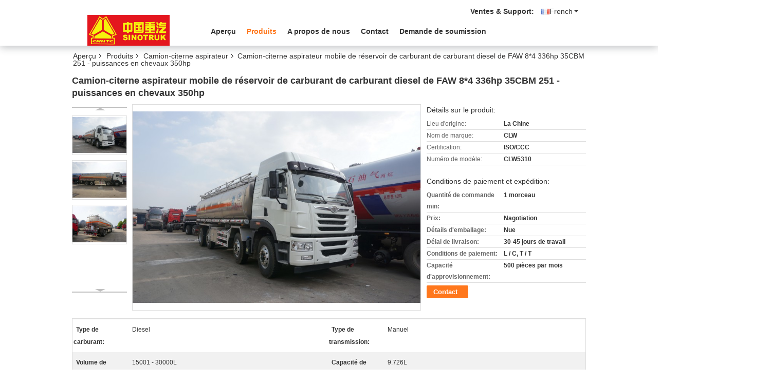

--- FILE ---
content_type: text/html
request_url: https://french.mining-dumptruck.com/sale-11766088-faw-8-4-336hp-35cbm-diesel-oil-mobile-fuel-tank-tanker-truck-251-350hp-horsepower.html
body_size: 34888
content:

<!DOCTYPE html>
<html lang="fr">
<head>
	<meta charset="utf-8">
	<meta http-equiv="X-UA-Compatible" content="IE=edge">
	<meta name="viewport" content="width=device-width, initial-scale=1">
    <title>Camion-citerne aspirateur mobile de réservoir de carburant de carburant diesel de FAW 8*4 336hp 35CBM 251 - puissances en chevaux 350hp</title>
    <meta name="keywords" content="Camions-citernes aspirateurs de carburant, camion de pétrolier, Camion-citerne aspirateur" />
    <meta name="description" content="Haute qualité Camion-citerne aspirateur mobile de réservoir de carburant de carburant diesel de FAW 8*4 336hp 35CBM 251 - puissances en chevaux 350hp de Chine, Le principal marché de produits de la Chine Camions-citernes aspirateurs de carburant produit, avec un contrôle qualité strict camion de pétrolier usines, produire de haute qualité camion de pétrolier produits." />
			<link type='text/css' rel='stylesheet' href='/??/images/global.css,/photo/mining-dumptruck/sitetpl/style/common.css?ver=1736496301' media='all'>
			  <script type='text/javascript' src='/js/jquery.js'></script><meta property="og:title" content="Camion-citerne aspirateur mobile de réservoir de carburant de carburant diesel de FAW 8*4 336hp 35CBM 251 - puissances en chevaux 350hp" />
<meta property="og:description" content="Haute qualité Camion-citerne aspirateur mobile de réservoir de carburant de carburant diesel de FAW 8*4 336hp 35CBM 251 - puissances en chevaux 350hp de Chine, Le principal marché de produits de la Chine Camions-citernes aspirateurs de carburant produit, avec un contrôle qualité strict camion de pétrolier usines, produire de haute qualité camion de pétrolier produits." />
<meta property="og:type" content="product" />
<meta property="og:availability" content="instock" />
<meta property="og:site_name" content="Shandong Global Heavy Truck Import&amp;Export Co.,Ltd" />
<meta property="og:url" content="https://french.mining-dumptruck.com/sale-11766088-faw-8-4-336hp-35cbm-diesel-oil-mobile-fuel-tank-tanker-truck-251-350hp-horsepower.html" />
<meta property="og:image" content="https://french.mining-dumptruck.com/photo/ps23210940-faw_8_4_336hp_35cbm_diesel_oil_mobile_fuel_tank_tanker_truck_251_350hp_horsepower.jpg" />
<link rel="canonical" href="https://french.mining-dumptruck.com/sale-11766088-faw-8-4-336hp-35cbm-diesel-oil-mobile-fuel-tank-tanker-truck-251-350hp-horsepower.html" />
<link rel="alternate" href="https://m.french.mining-dumptruck.com/sale-11766088-faw-8-4-336hp-35cbm-diesel-oil-mobile-fuel-tank-tanker-truck-251-350hp-horsepower.html" media="only screen and (max-width: 640px)" />
<link rel="stylesheet" type="text/css" href="/js/guidefirstcommon.css" />
<link rel="stylesheet" type="text/css" href="/js/guidecommon_99335.css" />
<style type="text/css">
/*<![CDATA[*/
.consent__cookie {position: fixed;top: 0;left: 0;width: 100%;height: 0%;z-index: 100000;}.consent__cookie_bg {position: fixed;top: 0;left: 0;width: 100%;height: 100%;background: #000;opacity: .6;display: none }.consent__cookie_rel {position: fixed;bottom:0;left: 0;width: 100%;background: #fff;display: -webkit-box;display: -ms-flexbox;display: flex;flex-wrap: wrap;padding: 24px 80px;-webkit-box-sizing: border-box;box-sizing: border-box;-webkit-box-pack: justify;-ms-flex-pack: justify;justify-content: space-between;-webkit-transition: all ease-in-out .3s;transition: all ease-in-out .3s }.consent__close {position: absolute;top: 20px;right: 20px;cursor: pointer }.consent__close svg {fill: #777 }.consent__close:hover svg {fill: #000 }.consent__cookie_box {flex: 1;word-break: break-word;}.consent__warm {color: #777;font-size: 16px;margin-bottom: 12px;line-height: 19px }.consent__title {color: #333;font-size: 20px;font-weight: 600;margin-bottom: 12px;line-height: 23px }.consent__itxt {color: #333;font-size: 14px;margin-bottom: 12px;display: -webkit-box;display: -ms-flexbox;display: flex;-webkit-box-align: center;-ms-flex-align: center;align-items: center }.consent__itxt i {display: -webkit-inline-box;display: -ms-inline-flexbox;display: inline-flex;width: 28px;height: 28px;border-radius: 50%;background: #e0f9e9;margin-right: 8px;-webkit-box-align: center;-ms-flex-align: center;align-items: center;-webkit-box-pack: center;-ms-flex-pack: center;justify-content: center }.consent__itxt svg {fill: #3ca860 }.consent__txt {color: #a6a6a6;font-size: 14px;margin-bottom: 8px;line-height: 17px }.consent__btns {display: -webkit-box;display: -ms-flexbox;display: flex;-webkit-box-orient: vertical;-webkit-box-direction: normal;-ms-flex-direction: column;flex-direction: column;-webkit-box-pack: center;-ms-flex-pack: center;justify-content: center;flex-shrink: 0;}.consent__btn {width: 280px;height: 40px;line-height: 40px;text-align: center;background: #3ca860;color: #fff;border-radius: 4px;margin: 8px 0;-webkit-box-sizing: border-box;box-sizing: border-box;cursor: pointer;font-size:14px}.consent__btn:hover {background: #00823b }.consent__btn.empty {color: #3ca860;border: 1px solid #3ca860;background: #fff }.consent__btn.empty:hover {background: #3ca860;color: #fff }.open .consent__cookie_bg {display: block }.open .consent__cookie_rel {bottom: 0 }@media (max-width: 760px) {.consent__btns {width: 100%;align-items: center;}.consent__cookie_rel {padding: 20px 24px }}.consent__cookie.open {display: block;}.consent__cookie {display: none;}
/*]]>*/
</style>
<style type="text/css">
/*<![CDATA[*/
@media only screen and (max-width:640px){.contact_now_dialog .content-wrap .desc{background-image:url(/images/cta_images/bg_s.png) !important}}.contact_now_dialog .content-wrap .content-wrap_header .cta-close{background-image:url(/images/cta_images/sprite.png) !important}.contact_now_dialog .content-wrap .desc{background-image:url(/images/cta_images/bg_l.png) !important}.contact_now_dialog .content-wrap .cta-btn i{background-image:url(/images/cta_images/sprite.png) !important}.contact_now_dialog .content-wrap .head-tip img{content:url(/images/cta_images/cta_contact_now.png) !important}.cusim{background-image:url(/images/imicon/im.svg) !important}.cuswa{background-image:url(/images/imicon/wa.png) !important}.cusall{background-image:url(/images/imicon/allchat.svg) !important}
/*]]>*/
</style>
<script type="text/javascript" src="/js/guidefirstcommon.js"></script>
<script type="text/javascript">
/*<![CDATA[*/
window.isvideotpl = 1;window.detailurl = '/sale-11766088-faw-8-4-336hp-35cbm-diesel-oil-mobile-fuel-tank-tanker-truck-251-350hp-horsepower.html';
var colorUrl = '';var isShowGuide = 2;var showGuideColor = 0;var im_appid = 10003;var im_msg="Good day, what product are you looking for?";

var cta_cid = 36577;var use_defaulProductInfo = 1;var cta_pid = 11766088;var test_company = 0;var webim_domain = '';var company_type = 0;var cta_equipment = 'pc'; var setcookie = 'setwebimCookie(47247,11766088,0)'; var whatsapplink = "https://wa.me/?text=Hi%2C+I%27m+interested+in+Camion-citerne+aspirateur+mobile+de+r%C3%A9servoir+de+carburant+de+carburant+diesel+de+FAW+8%2A4+336hp+35CBM+251+-+puissances+en+chevaux+350hp."; function insertMeta(){var str = '<meta name="mobile-web-app-capable" content="yes" /><meta name="viewport" content="width=device-width, initial-scale=1.0" />';document.head.insertAdjacentHTML('beforeend',str);} var element = document.querySelector('a.footer_webim_a[href="/webim/webim_tab.html"]');if (element) {element.parentNode.removeChild(element);}

var colorUrl = '';
var aisearch = 0;
var selfUrl = '';
window.playerReportUrl='/vod/view_count/report';
var query_string = ["Products","Detail"];
var g_tp = '';
var customtplcolor = 99335;
var str_chat = 'le chat';
				var str_call_now = 'Appelez maintenant.';
var str_chat_now = 'Parlez maintenant.';
var str_contact1 = 'Obtenez le meilleur prix';var str_chat_lang='french';var str_contact2 = 'Obtenez le prix';var str_contact2 = 'Le meilleur prix';var str_contact = 'contact';
window.predomainsub = "";
/*]]>*/
</script>
</head>
<body>
<img src="/logo.gif" style="display:none" alt="logo"/>
<a style="display: none!important;" title="Shandong Global Heavy Truck Import&Export Co.,Ltd" class="float-inquiry" href="/contactnow.html" onclick='setinquiryCookie("{\"showproduct\":1,\"pid\":\"11766088\",\"name\":\"Camion-citerne aspirateur mobile de r\\u00e9servoir de carburant de carburant diesel de FAW 8*4 336hp 35CBM 251 - puissances en chevaux 350hp\",\"source_url\":\"\\/sale-11766088-faw-8-4-336hp-35cbm-diesel-oil-mobile-fuel-tank-tanker-truck-251-350hp-horsepower.html\",\"picurl\":\"\\/photo\\/pd23210940-faw_8_4_336hp_35cbm_diesel_oil_mobile_fuel_tank_tanker_truck_251_350hp_horsepower.jpg\",\"propertyDetail\":[[\"Type de carburant\",\"Diesel\"],[\"Type de transmission\",\"Manuel\"],[\"Volume de r\\u00e9servoir\",\"15001 - 30000L\"],[\"Capacit\\u00e9 de moteur\",\"9.726L\"]],\"company_name\":null,\"picurl_c\":\"\\/photo\\/pc23210940-faw_8_4_336hp_35cbm_diesel_oil_mobile_fuel_tank_tanker_truck_251_350hp_horsepower.jpg\",\"price\":\"Nagotiation\",\"username\":\"Mr. Zhang\",\"viewTime\":\"Derni\\u00e8re connexion : 0 heures 20 minuts Il ya\",\"subject\":\"S&#39;il vous pla\\u00eet nous indiquer votre Camion-citerne aspirateur mobile de r\\u00e9servoir de carburant de carburant diesel de FAW 8*4 336hp 35CBM 251 - puissances en chevaux 350hp\",\"countrycode\":\"\"}");'></a>
<script>
var originProductInfo = '';
var originProductInfo = {"showproduct":1,"pid":"11766088","name":"Camion-citerne aspirateur mobile de r\u00e9servoir de carburant de carburant diesel de FAW 8*4 336hp 35CBM 251 - puissances en chevaux 350hp","source_url":"\/sale-11766088-faw-8-4-336hp-35cbm-diesel-oil-mobile-fuel-tank-tanker-truck-251-350hp-horsepower.html","picurl":"\/photo\/pd23210940-faw_8_4_336hp_35cbm_diesel_oil_mobile_fuel_tank_tanker_truck_251_350hp_horsepower.jpg","propertyDetail":[["Type de carburant","Diesel"],["Type de transmission","Manuel"],["Volume de r\u00e9servoir","15001 - 30000L"],["Capacit\u00e9 de moteur","9.726L"]],"company_name":null,"picurl_c":"\/photo\/pc23210940-faw_8_4_336hp_35cbm_diesel_oil_mobile_fuel_tank_tanker_truck_251_350hp_horsepower.jpg","price":"Nagotiation","username":"Mr. Zhang","viewTime":"Derni\u00e8re connexion : 0 heures 20 minuts Il ya","subject":"Quel est le d\u00e9lai de livraison sur Camion-citerne aspirateur mobile de r\u00e9servoir de carburant de carburant diesel de FAW 8*4 336hp 35CBM 251 - puissances en chevaux 350hp","countrycode":""};
var save_url = "/contactsave.html";
var update_url = "/updateinquiry.html";
var productInfo = {};
var defaulProductInfo = {};
var myDate = new Date();
var curDate = myDate.getFullYear()+'-'+(parseInt(myDate.getMonth())+1)+'-'+myDate.getDate();
var message = '';
var default_pop = 1;
var leaveMessageDialog = document.getElementsByClassName('leave-message-dialog')[0]; // 获取弹层
var _$$ = function (dom) {
    return document.querySelectorAll(dom);
};
resInfo = originProductInfo;
resInfo['name'] = resInfo['name'] || '';
defaulProductInfo.pid = resInfo['pid'];
defaulProductInfo.productName = resInfo['name'] ?? '';
defaulProductInfo.productInfo = resInfo['propertyDetail'];
defaulProductInfo.productImg = resInfo['picurl_c'];
defaulProductInfo.subject = resInfo['subject'] ?? '';
defaulProductInfo.productImgAlt = resInfo['name'] ?? '';
var inquirypopup_tmp = 1;
var message = 'Cher,'+'\r\n'+"Je suis intéressé à"+' '+trim(resInfo['name'])+", pourriez-vous m'envoyer plus de détails tels que le type, la taille, le MOQ, le matériau, etc."+'\r\n'+"Merci!"+'\r\n'+"Dans l'attente de votre réponse.";
var message_1 = 'Cher,'+'\r\n'+"Je suis intéressé à"+' '+trim(resInfo['name'])+", pourriez-vous m'envoyer plus de détails tels que le type, la taille, le MOQ, le matériau, etc."+'\r\n'+"Merci!"+'\r\n'+"Dans l'attente de votre réponse.";
var message_2 = 'Bonjour,'+'\r\n'+"je cherche"+' '+trim(resInfo['name'])+", s'il vous plaît envoyez-moi le prix, les spécifications et l'image."+'\r\n'+"Votre réponse rapide sera très appréciée."+'\r\n'+"N'hésitez pas à me contacter pour plus d'informations."+'\r\n'+"Merci beaucoup.";
var message_3 = 'Bonjour,'+'\r\n'+trim(resInfo['name'])+' '+"répond à mes attentes."+'\r\n'+"Veuillez me donner le meilleur prix et d'autres informations sur le produit."+'\r\n'+"N'hésitez pas à me contacter via mon mail."+'\r\n'+"Merci beaucoup.";

var message_4 = 'Cher,'+'\r\n'+"Quel est le prix FOB sur votre"+' '+trim(resInfo['name'])+'?'+'\r\n'+"Quel est le nom du port le plus proche?"+'\r\n'+"Veuillez me répondre dès que possible, il serait préférable de partager de plus amples informations."+'\r\n'+"Cordialement!";
var message_5 = 'Salut,'+'\r\n'+"Je suis très intéressé par votre"+' '+trim(resInfo['name'])+'.'+'\r\n'+"Veuillez m'envoyer les détails de votre produit."+'\r\n'+"Dans l'attente de votre réponse rapide."+'\r\n'+"N'hésitez pas à me contacter par mail."+'\r\n'+"Cordialement!";

var message_6 = 'Cher,'+'\r\n'+"Veuillez nous fournir des informations sur votre"+' '+trim(resInfo['name'])+", comme le type, la taille, le matériau et bien sûr le meilleur prix."+'\r\n'+"Dans l'attente de votre réponse rapide."+'\r\n'+"Merci!";
var message_7 = 'Cher,'+'\r\n'+"Pouvez-vous fournir"+' '+trim(resInfo['name'])+" pour nous?"+'\r\n'+"Nous voulons d'abord une liste de prix et des détails sur le produit."+'\r\n'+"J'espère obtenir une réponse dès que possible et j'ai hâte de coopérer."+'\r\n'+"Merci beaucoup.";
var message_8 = 'salut,'+'\r\n'+"je cherche"+' '+trim(resInfo['name'])+", Veuillez me donner des informations plus détaillées sur le produit."+'\r\n'+"J'attends votre réponse avec impatience."+'\r\n'+"Merci!";
var message_9 = 'Bonjour,'+'\r\n'+"Votre"+' '+trim(resInfo['name'])+" répond très bien à mes exigences."+'\r\n'+"S'il vous plaît envoyez-moi le prix, les spécifications et un modèle similaire sera OK."+'\r\n'+"N'hésitez pas à discuter avec moi."+'\r\n'+"Merci!";
var message_10 = 'Cher,'+'\r\n'+"Je veux en savoir plus sur les détails et la citation de"+' '+trim(resInfo['name'])+'.'+'\r\n'+"N'hésitez pas à me contacter."+'\r\n'+"Cordialement!";

var r = getRandom(1,10);

defaulProductInfo.message = eval("message_"+r);
    defaulProductInfo.message = eval("message_"+r);
        var mytAjax = {

    post: function(url, data, fn) {
        var xhr = new XMLHttpRequest();
        xhr.open("POST", url, true);
        xhr.setRequestHeader("Content-Type", "application/x-www-form-urlencoded;charset=UTF-8");
        xhr.setRequestHeader("X-Requested-With", "XMLHttpRequest");
        xhr.setRequestHeader('Content-Type','text/plain;charset=UTF-8');
        xhr.onreadystatechange = function() {
            if(xhr.readyState == 4 && (xhr.status == 200 || xhr.status == 304)) {
                fn.call(this, xhr.responseText);
            }
        };
        xhr.send(data);
    },

    postform: function(url, data, fn) {
        var xhr = new XMLHttpRequest();
        xhr.open("POST", url, true);
        xhr.setRequestHeader("X-Requested-With", "XMLHttpRequest");
        xhr.onreadystatechange = function() {
            if(xhr.readyState == 4 && (xhr.status == 200 || xhr.status == 304)) {
                fn.call(this, xhr.responseText);
            }
        };
        xhr.send(data);
    }
};
/*window.onload = function(){
    leaveMessageDialog = document.getElementsByClassName('leave-message-dialog')[0];
    if (window.localStorage.recordDialogStatus=='undefined' || (window.localStorage.recordDialogStatus!='undefined' && window.localStorage.recordDialogStatus != curDate)) {
        setTimeout(function(){
            if(parseInt(inquirypopup_tmp%10) == 1){
                creatDialog(defaulProductInfo, 1);
            }
        }, 6000);
    }
};*/
function trim(str)
{
    str = str.replace(/(^\s*)/g,"");
    return str.replace(/(\s*$)/g,"");
};
function getRandom(m,n){
    var num = Math.floor(Math.random()*(m - n) + n);
    return num;
};
function strBtn(param) {

    var starattextarea = document.getElementById("textareamessage").value.length;
    var email = document.getElementById("startEmail").value;

    var default_tip = document.querySelectorAll(".watermark_container").length;
    if (20 < starattextarea && starattextarea < 3000) {
        if(default_tip>0){
            document.getElementById("textareamessage1").parentNode.parentNode.nextElementSibling.style.display = "none";
        }else{
            document.getElementById("textareamessage1").parentNode.nextElementSibling.style.display = "none";
        }

    } else {
        if(default_tip>0){
            document.getElementById("textareamessage1").parentNode.parentNode.nextElementSibling.style.display = "block";
        }else{
            document.getElementById("textareamessage1").parentNode.nextElementSibling.style.display = "block";
        }

        return;
    }

    // var re = /^([a-zA-Z0-9_-])+@([a-zA-Z0-9_-])+\.([a-zA-Z0-9_-])+/i;/*邮箱不区分大小写*/
    var re = /^[a-zA-Z0-9][\w-]*(\.?[\w-]+)*@[a-zA-Z0-9-]+(\.[a-zA-Z0-9]+)+$/i;
    if (!re.test(email)) {
        document.getElementById("startEmail").nextElementSibling.style.display = "block";
        return;
    } else {
        document.getElementById("startEmail").nextElementSibling.style.display = "none";
    }

    var subject = document.getElementById("pop_subject").value;
    var pid = document.getElementById("pop_pid").value;
    var message = document.getElementById("textareamessage").value;
    var sender_email = document.getElementById("startEmail").value;
    var tel = '';
    if (document.getElementById("tel0") != undefined && document.getElementById("tel0") != '')
        tel = document.getElementById("tel0").value;
    var form_serialize = '&tel='+tel;

    form_serialize = form_serialize.replace(/\+/g, "%2B");
    mytAjax.post(save_url,"pid="+pid+"&subject="+subject+"&email="+sender_email+"&message="+(message)+form_serialize,function(res){
        var mes = JSON.parse(res);
        if(mes.status == 200){
            var iid = mes.iid;
            document.getElementById("pop_iid").value = iid;
            document.getElementById("pop_uuid").value = mes.uuid;

            if(typeof gtag_report_conversion === "function"){
                gtag_report_conversion();//执行统计js代码
            }
            if(typeof fbq === "function"){
                fbq('track','Purchase');//执行统计js代码
            }
        }
    });
    for (var index = 0; index < document.querySelectorAll(".dialog-content-pql").length; index++) {
        document.querySelectorAll(".dialog-content-pql")[index].style.display = "none";
    };
    $('#idphonepql').val(tel);
    document.getElementById("dialog-content-pql-id").style.display = "block";
    ;
};
function twoBtnOk(param) {

    var selectgender = document.getElementById("Mr").innerHTML;
    var iid = document.getElementById("pop_iid").value;
    var sendername = document.getElementById("idnamepql").value;
    var senderphone = document.getElementById("idphonepql").value;
    var sendercname = document.getElementById("idcompanypql").value;
    var uuid = document.getElementById("pop_uuid").value;
    var gender = 2;
    if(selectgender == 'Mr.') gender = 0;
    if(selectgender == 'Mrs.') gender = 1;
    var pid = document.getElementById("pop_pid").value;
    var form_serialize = '';

        form_serialize = form_serialize.replace(/\+/g, "%2B");

    mytAjax.post(update_url,"iid="+iid+"&gender="+gender+"&uuid="+uuid+"&name="+(sendername)+"&tel="+(senderphone)+"&company="+(sendercname)+form_serialize,function(res){});

    for (var index = 0; index < document.querySelectorAll(".dialog-content-pql").length; index++) {
        document.querySelectorAll(".dialog-content-pql")[index].style.display = "none";
    };
    document.getElementById("dialog-content-pql-ok").style.display = "block";

};
function toCheckMust(name) {
    $('#'+name+'error').hide();
}
function handClidk(param) {
    var starattextarea = document.getElementById("textareamessage1").value.length;
    var email = document.getElementById("startEmail1").value;
    var default_tip = document.querySelectorAll(".watermark_container").length;
    if (20 < starattextarea && starattextarea < 3000) {
        if(default_tip>0){
            document.getElementById("textareamessage1").parentNode.parentNode.nextElementSibling.style.display = "none";
        }else{
            document.getElementById("textareamessage1").parentNode.nextElementSibling.style.display = "none";
        }

    } else {
        if(default_tip>0){
            document.getElementById("textareamessage1").parentNode.parentNode.nextElementSibling.style.display = "block";
        }else{
            document.getElementById("textareamessage1").parentNode.nextElementSibling.style.display = "block";
        }

        return;
    }

    // var re = /^([a-zA-Z0-9_-])+@([a-zA-Z0-9_-])+\.([a-zA-Z0-9_-])+/i;
    var re = /^[a-zA-Z0-9][\w-]*(\.?[\w-]+)*@[a-zA-Z0-9-]+(\.[a-zA-Z0-9]+)+$/i;
    if (!re.test(email)) {
        document.getElementById("startEmail1").nextElementSibling.style.display = "block";
        return;
    } else {
        document.getElementById("startEmail1").nextElementSibling.style.display = "none";
    }

    var subject = document.getElementById("pop_subject").value;
    var pid = document.getElementById("pop_pid").value;
    var message = document.getElementById("textareamessage1").value;
    var sender_email = document.getElementById("startEmail1").value;
    var form_serialize = tel = '';
    if (document.getElementById("tel1") != undefined && document.getElementById("tel1") != '')
        tel = document.getElementById("tel1").value;
        mytAjax.post(save_url,"email="+sender_email+"&tel="+tel+"&pid="+pid+"&message="+message+"&subject="+subject+form_serialize,function(res){

        var mes = JSON.parse(res);
        if(mes.status == 200){
            var iid = mes.iid;
            document.getElementById("pop_iid").value = iid;
            document.getElementById("pop_uuid").value = mes.uuid;
            if(typeof gtag_report_conversion === "function"){
                gtag_report_conversion();//执行统计js代码
            }
        }

    });
    for (var index = 0; index < document.querySelectorAll(".dialog-content-pql").length; index++) {
        document.querySelectorAll(".dialog-content-pql")[index].style.display = "none";
    };
    $('#idphonepql').val(tel);
    document.getElementById("dialog-content-pql-id").style.display = "block";

};
window.addEventListener('load', function () {
    $('.checkbox-wrap label').each(function(){
        if($(this).find('input').prop('checked')){
            $(this).addClass('on')
        }else {
            $(this).removeClass('on')
        }
    })
    $(document).on('click', '.checkbox-wrap label' , function(ev){
        if (ev.target.tagName.toUpperCase() != 'INPUT') {
            $(this).toggleClass('on')
        }
    })
})

function hand_video(pdata) {
    data = JSON.parse(pdata);
    productInfo.productName = data.productName;
    productInfo.productInfo = data.productInfo;
    productInfo.productImg = data.productImg;
    productInfo.subject = data.subject;

    var message = 'Cher,'+'\r\n'+"Je suis intéressé à"+' '+trim(data.productName)+", pourriez-vous m'envoyer plus de détails tels que le type, la taille, la quantité, le matériau, etc."+'\r\n'+"Merci!"+'\r\n'+"Dans l'attente de votre réponse.";

    var message = 'Cher,'+'\r\n'+"Je suis intéressé à"+' '+trim(data.productName)+", pourriez-vous m'envoyer plus de détails tels que le type, la taille, le MOQ, le matériau, etc."+'\r\n'+"Merci!"+'\r\n'+"Dans l'attente de votre réponse.";
    var message_1 = 'Cher,'+'\r\n'+"Je suis intéressé à"+' '+trim(data.productName)+", pourriez-vous m'envoyer plus de détails tels que le type, la taille, le MOQ, le matériau, etc."+'\r\n'+"Merci!"+'\r\n'+"Dans l'attente de votre réponse.";
    var message_2 = 'Bonjour,'+'\r\n'+"je cherche"+' '+trim(data.productName)+", s'il vous plaît envoyez-moi le prix, les spécifications et l'image."+'\r\n'+"Votre réponse rapide sera très appréciée."+'\r\n'+"N'hésitez pas à me contacter pour plus d'informations."+'\r\n'+"Merci beaucoup.";
    var message_3 = 'Bonjour,'+'\r\n'+trim(data.productName)+' '+"répond à mes attentes."+'\r\n'+"Veuillez me donner le meilleur prix et d'autres informations sur le produit."+'\r\n'+"N'hésitez pas à me contacter via mon mail."+'\r\n'+"Merci beaucoup.";

    var message_4 = 'Cher,'+'\r\n'+"Quel est le prix FOB sur votre"+' '+trim(data.productName)+'?'+'\r\n'+"Quel est le nom du port le plus proche?"+'\r\n'+"Veuillez me répondre dès que possible, il serait préférable de partager de plus amples informations."+'\r\n'+"Cordialement!";
    var message_5 = 'Salut,'+'\r\n'+"Je suis très intéressé par votre"+' '+trim(data.productName)+'.'+'\r\n'+"Veuillez m'envoyer les détails de votre produit."+'\r\n'+"Dans l'attente de votre réponse rapide."+'\r\n'+"N'hésitez pas à me contacter par mail."+'\r\n'+"Cordialement!";

    var message_6 = 'Cher,'+'\r\n'+"Veuillez nous fournir des informations sur votre"+' '+trim(data.productName)+", comme le type, la taille, le matériau et bien sûr le meilleur prix."+'\r\n'+"Dans l'attente de votre réponse rapide."+'\r\n'+"Merci!";
    var message_7 = 'Cher,'+'\r\n'+"Pouvez-vous fournir"+' '+trim(data.productName)+" pour nous?"+'\r\n'+"Nous voulons d'abord une liste de prix et des détails sur le produit."+'\r\n'+"J'espère obtenir une réponse dès que possible et j'ai hâte de coopérer."+'\r\n'+"Merci beaucoup.";
    var message_8 = 'salut,'+'\r\n'+"je cherche"+' '+trim(data.productName)+", Veuillez me donner des informations plus détaillées sur le produit."+'\r\n'+"J'attends votre réponse avec impatience."+'\r\n'+"Merci!";
    var message_9 = 'Bonjour,'+'\r\n'+"Votre"+' '+trim(data.productName)+" répond très bien à mes exigences."+'\r\n'+"S'il vous plaît envoyez-moi le prix, les spécifications et un modèle similaire sera OK."+'\r\n'+"N'hésitez pas à discuter avec moi."+'\r\n'+"Merci!";
    var message_10 = 'Cher,'+'\r\n'+"Je veux en savoir plus sur les détails et la citation de"+' '+trim(data.productName)+'.'+'\r\n'+"N'hésitez pas à me contacter."+'\r\n'+"Cordialement!";

    var r = getRandom(1,10);

    productInfo.message = eval("message_"+r);
            if(parseInt(inquirypopup_tmp/10) == 1){
        productInfo.message = "";
    }
    productInfo.pid = data.pid;
    creatDialog(productInfo, 2);
};

function handDialog(pdata) {
    data = JSON.parse(pdata);
    productInfo.productName = data.productName;
    productInfo.productInfo = data.productInfo;
    productInfo.productImg = data.productImg;
    productInfo.subject = data.subject;

    var message = 'Cher,'+'\r\n'+"Je suis intéressé à"+' '+trim(data.productName)+", pourriez-vous m'envoyer plus de détails tels que le type, la taille, la quantité, le matériau, etc."+'\r\n'+"Merci!"+'\r\n'+"Dans l'attente de votre réponse.";

    var message = 'Cher,'+'\r\n'+"Je suis intéressé à"+' '+trim(data.productName)+", pourriez-vous m'envoyer plus de détails tels que le type, la taille, le MOQ, le matériau, etc."+'\r\n'+"Merci!"+'\r\n'+"Dans l'attente de votre réponse.";
    var message_1 = 'Cher,'+'\r\n'+"Je suis intéressé à"+' '+trim(data.productName)+", pourriez-vous m'envoyer plus de détails tels que le type, la taille, le MOQ, le matériau, etc."+'\r\n'+"Merci!"+'\r\n'+"Dans l'attente de votre réponse.";
    var message_2 = 'Bonjour,'+'\r\n'+"je cherche"+' '+trim(data.productName)+", s'il vous plaît envoyez-moi le prix, les spécifications et l'image."+'\r\n'+"Votre réponse rapide sera très appréciée."+'\r\n'+"N'hésitez pas à me contacter pour plus d'informations."+'\r\n'+"Merci beaucoup.";
    var message_3 = 'Bonjour,'+'\r\n'+trim(data.productName)+' '+"répond à mes attentes."+'\r\n'+"Veuillez me donner le meilleur prix et d'autres informations sur le produit."+'\r\n'+"N'hésitez pas à me contacter via mon mail."+'\r\n'+"Merci beaucoup.";

    var message_4 = 'Cher,'+'\r\n'+"Quel est le prix FOB sur votre"+' '+trim(data.productName)+'?'+'\r\n'+"Quel est le nom du port le plus proche?"+'\r\n'+"Veuillez me répondre dès que possible, il serait préférable de partager de plus amples informations."+'\r\n'+"Cordialement!";
    var message_5 = 'Salut,'+'\r\n'+"Je suis très intéressé par votre"+' '+trim(data.productName)+'.'+'\r\n'+"Veuillez m'envoyer les détails de votre produit."+'\r\n'+"Dans l'attente de votre réponse rapide."+'\r\n'+"N'hésitez pas à me contacter par mail."+'\r\n'+"Cordialement!";

    var message_6 = 'Cher,'+'\r\n'+"Veuillez nous fournir des informations sur votre"+' '+trim(data.productName)+", comme le type, la taille, le matériau et bien sûr le meilleur prix."+'\r\n'+"Dans l'attente de votre réponse rapide."+'\r\n'+"Merci!";
    var message_7 = 'Cher,'+'\r\n'+"Pouvez-vous fournir"+' '+trim(data.productName)+" pour nous?"+'\r\n'+"Nous voulons d'abord une liste de prix et des détails sur le produit."+'\r\n'+"J'espère obtenir une réponse dès que possible et j'ai hâte de coopérer."+'\r\n'+"Merci beaucoup.";
    var message_8 = 'salut,'+'\r\n'+"je cherche"+' '+trim(data.productName)+", Veuillez me donner des informations plus détaillées sur le produit."+'\r\n'+"J'attends votre réponse avec impatience."+'\r\n'+"Merci!";
    var message_9 = 'Bonjour,'+'\r\n'+"Votre"+' '+trim(data.productName)+" répond très bien à mes exigences."+'\r\n'+"S'il vous plaît envoyez-moi le prix, les spécifications et un modèle similaire sera OK."+'\r\n'+"N'hésitez pas à discuter avec moi."+'\r\n'+"Merci!";
    var message_10 = 'Cher,'+'\r\n'+"Je veux en savoir plus sur les détails et la citation de"+' '+trim(data.productName)+'.'+'\r\n'+"N'hésitez pas à me contacter."+'\r\n'+"Cordialement!";

    var r = getRandom(1,10);
    productInfo.message = eval("message_"+r);
            if(parseInt(inquirypopup_tmp/10) == 1){
        productInfo.message = "";
    }
    productInfo.pid = data.pid;
    creatDialog(productInfo, 2);
};

function closepql(param) {

    leaveMessageDialog.style.display = 'none';
};

function closepql2(param) {

    for (var index = 0; index < document.querySelectorAll(".dialog-content-pql").length; index++) {
        document.querySelectorAll(".dialog-content-pql")[index].style.display = "none";
    };
    document.getElementById("dialog-content-pql-ok").style.display = "block";
};

function decodeHtmlEntities(str) {
    var tempElement = document.createElement('div');
    tempElement.innerHTML = str;
    return tempElement.textContent || tempElement.innerText || '';
}

function initProduct(productInfo,type){

    productInfo.productName = decodeHtmlEntities(productInfo.productName);
    productInfo.message = decodeHtmlEntities(productInfo.message);

    leaveMessageDialog = document.getElementsByClassName('leave-message-dialog')[0];
    leaveMessageDialog.style.display = "block";
    if(type == 3){
        var popinquiryemail = document.getElementById("popinquiryemail").value;
        _$$("#startEmail1")[0].value = popinquiryemail;
    }else{
        _$$("#startEmail1")[0].value = "";
    }
    _$$("#startEmail")[0].value = "";
    _$$("#idnamepql")[0].value = "";
    _$$("#idphonepql")[0].value = "";
    _$$("#idcompanypql")[0].value = "";

    _$$("#pop_pid")[0].value = productInfo.pid;
    _$$("#pop_subject")[0].value = productInfo.subject;
    
    if(parseInt(inquirypopup_tmp/10) == 1){
        productInfo.message = "";
    }

    _$$("#textareamessage1")[0].value = productInfo.message;
    _$$("#textareamessage")[0].value = productInfo.message;

    _$$("#dialog-content-pql-id .titlep")[0].innerHTML = productInfo.productName;
    _$$("#dialog-content-pql-id img")[0].setAttribute("src", productInfo.productImg);
    _$$("#dialog-content-pql-id img")[0].setAttribute("alt", productInfo.productImgAlt);

    _$$("#dialog-content-pql-id-hand img")[0].setAttribute("src", productInfo.productImg);
    _$$("#dialog-content-pql-id-hand img")[0].setAttribute("alt", productInfo.productImgAlt);
    _$$("#dialog-content-pql-id-hand .titlep")[0].innerHTML = productInfo.productName;

    if (productInfo.productInfo.length > 0) {
        var ul2, ul;
        ul = document.createElement("ul");
        for (var index = 0; index < productInfo.productInfo.length; index++) {
            var el = productInfo.productInfo[index];
            var li = document.createElement("li");
            var span1 = document.createElement("span");
            span1.innerHTML = el[0] + ":";
            var span2 = document.createElement("span");
            span2.innerHTML = el[1];
            li.appendChild(span1);
            li.appendChild(span2);
            ul.appendChild(li);

        }
        ul2 = ul.cloneNode(true);
        if (type === 1) {
            _$$("#dialog-content-pql-id .left")[0].replaceChild(ul, _$$("#dialog-content-pql-id .left ul")[0]);
        } else {
            _$$("#dialog-content-pql-id-hand .left")[0].replaceChild(ul2, _$$("#dialog-content-pql-id-hand .left ul")[0]);
            _$$("#dialog-content-pql-id .left")[0].replaceChild(ul, _$$("#dialog-content-pql-id .left ul")[0]);
        }
    };
    for (var index = 0; index < _$$("#dialog-content-pql-id .right ul li").length; index++) {
        _$$("#dialog-content-pql-id .right ul li")[index].addEventListener("click", function (params) {
            _$$("#dialog-content-pql-id .right #Mr")[0].innerHTML = this.innerHTML
        }, false)

    };

};
function closeInquiryCreateDialog() {
    document.getElementById("xuanpan_dialog_box_pql").style.display = "none";
};
function showInquiryCreateDialog() {
    document.getElementById("xuanpan_dialog_box_pql").style.display = "block";
};
function submitPopInquiry(){
    var message = document.getElementById("inquiry_message").value;
    var email = document.getElementById("inquiry_email").value;
    var subject = defaulProductInfo.subject;
    var pid = defaulProductInfo.pid;
    if (email === undefined) {
        showInquiryCreateDialog();
        document.getElementById("inquiry_email").style.border = "1px solid red";
        return false;
    };
    if (message === undefined) {
        showInquiryCreateDialog();
        document.getElementById("inquiry_message").style.border = "1px solid red";
        return false;
    };
    if (email.search(/^\w+((-\w+)|(\.\w+))*\@[A-Za-z0-9]+((\.|-)[A-Za-z0-9]+)*\.[A-Za-z0-9]+$/) == -1) {
        document.getElementById("inquiry_email").style.border= "1px solid red";
        showInquiryCreateDialog();
        return false;
    } else {
        document.getElementById("inquiry_email").style.border= "";
    };
    if (message.length < 20 || message.length >3000) {
        showInquiryCreateDialog();
        document.getElementById("inquiry_message").style.border = "1px solid red";
        return false;
    } else {
        document.getElementById("inquiry_message").style.border = "";
    };
    var tel = '';
    if (document.getElementById("tel") != undefined && document.getElementById("tel") != '')
        tel = document.getElementById("tel").value;

    mytAjax.post(save_url,"pid="+pid+"&subject="+subject+"&email="+email+"&message="+(message)+'&tel='+tel,function(res){
        var mes = JSON.parse(res);
        if(mes.status == 200){
            var iid = mes.iid;
            document.getElementById("pop_iid").value = iid;
            document.getElementById("pop_uuid").value = mes.uuid;

        }
    });
    initProduct(defaulProductInfo);
    for (var index = 0; index < document.querySelectorAll(".dialog-content-pql").length; index++) {
        document.querySelectorAll(".dialog-content-pql")[index].style.display = "none";
    };
    $('#idphonepql').val(tel);
    document.getElementById("dialog-content-pql-id").style.display = "block";

};

//带附件上传
function submitPopInquiryfile(email_id,message_id,check_sort,name_id,phone_id,company_id,attachments){

    if(typeof(check_sort) == 'undefined'){
        check_sort = 0;
    }
    var message = document.getElementById(message_id).value;
    var email = document.getElementById(email_id).value;
    var attachments = document.getElementById(attachments).value;
    if(typeof(name_id) !== 'undefined' && name_id != ""){
        var name  = document.getElementById(name_id).value;
    }
    if(typeof(phone_id) !== 'undefined' && phone_id != ""){
        var phone = document.getElementById(phone_id).value;
    }
    if(typeof(company_id) !== 'undefined' && company_id != ""){
        var company = document.getElementById(company_id).value;
    }
    var subject = defaulProductInfo.subject;
    var pid = defaulProductInfo.pid;

    if(check_sort == 0){
        if (email === undefined) {
            showInquiryCreateDialog();
            document.getElementById(email_id).style.border = "1px solid red";
            return false;
        };
        if (message === undefined) {
            showInquiryCreateDialog();
            document.getElementById(message_id).style.border = "1px solid red";
            return false;
        };

        if (email.search(/^\w+((-\w+)|(\.\w+))*\@[A-Za-z0-9]+((\.|-)[A-Za-z0-9]+)*\.[A-Za-z0-9]+$/) == -1) {
            document.getElementById(email_id).style.border= "1px solid red";
            showInquiryCreateDialog();
            return false;
        } else {
            document.getElementById(email_id).style.border= "";
        };
        if (message.length < 20 || message.length >3000) {
            showInquiryCreateDialog();
            document.getElementById(message_id).style.border = "1px solid red";
            return false;
        } else {
            document.getElementById(message_id).style.border = "";
        };
    }else{

        if (message === undefined) {
            showInquiryCreateDialog();
            document.getElementById(message_id).style.border = "1px solid red";
            return false;
        };

        if (email === undefined) {
            showInquiryCreateDialog();
            document.getElementById(email_id).style.border = "1px solid red";
            return false;
        };

        if (message.length < 20 || message.length >3000) {
            showInquiryCreateDialog();
            document.getElementById(message_id).style.border = "1px solid red";
            return false;
        } else {
            document.getElementById(message_id).style.border = "";
        };

        if (email.search(/^\w+((-\w+)|(\.\w+))*\@[A-Za-z0-9]+((\.|-)[A-Za-z0-9]+)*\.[A-Za-z0-9]+$/) == -1) {
            document.getElementById(email_id).style.border= "1px solid red";
            showInquiryCreateDialog();
            return false;
        } else {
            document.getElementById(email_id).style.border= "";
        };

    };

    mytAjax.post(save_url,"pid="+pid+"&subject="+subject+"&email="+email+"&message="+message+"&company="+company+"&attachments="+attachments,function(res){
        var mes = JSON.parse(res);
        if(mes.status == 200){
            var iid = mes.iid;
            document.getElementById("pop_iid").value = iid;
            document.getElementById("pop_uuid").value = mes.uuid;

            if(typeof gtag_report_conversion === "function"){
                gtag_report_conversion();//执行统计js代码
            }
            if(typeof fbq === "function"){
                fbq('track','Purchase');//执行统计js代码
            }
        }
    });
    initProduct(defaulProductInfo);

    if(name !== undefined && name != ""){
        _$$("#idnamepql")[0].value = name;
    }

    if(phone !== undefined && phone != ""){
        _$$("#idphonepql")[0].value = phone;
    }

    if(company !== undefined && company != ""){
        _$$("#idcompanypql")[0].value = company;
    }

    for (var index = 0; index < document.querySelectorAll(".dialog-content-pql").length; index++) {
        document.querySelectorAll(".dialog-content-pql")[index].style.display = "none";
    };
    document.getElementById("dialog-content-pql-id").style.display = "block";

};
function submitPopInquiryByParam(email_id,message_id,check_sort,name_id,phone_id,company_id){

    if(typeof(check_sort) == 'undefined'){
        check_sort = 0;
    }

    var senderphone = '';
    var message = document.getElementById(message_id).value;
    var email = document.getElementById(email_id).value;
    if(typeof(name_id) !== 'undefined' && name_id != ""){
        var name  = document.getElementById(name_id).value;
    }
    if(typeof(phone_id) !== 'undefined' && phone_id != ""){
        var phone = document.getElementById(phone_id).value;
        senderphone = phone;
    }
    if(typeof(company_id) !== 'undefined' && company_id != ""){
        var company = document.getElementById(company_id).value;
    }
    var subject = defaulProductInfo.subject;
    var pid = defaulProductInfo.pid;

    if(check_sort == 0){
        if (email === undefined) {
            showInquiryCreateDialog();
            document.getElementById(email_id).style.border = "1px solid red";
            return false;
        };
        if (message === undefined) {
            showInquiryCreateDialog();
            document.getElementById(message_id).style.border = "1px solid red";
            return false;
        };

        if (email.search(/^\w+((-\w+)|(\.\w+))*\@[A-Za-z0-9]+((\.|-)[A-Za-z0-9]+)*\.[A-Za-z0-9]+$/) == -1) {
            document.getElementById(email_id).style.border= "1px solid red";
            showInquiryCreateDialog();
            return false;
        } else {
            document.getElementById(email_id).style.border= "";
        };
        if (message.length < 20 || message.length >3000) {
            showInquiryCreateDialog();
            document.getElementById(message_id).style.border = "1px solid red";
            return false;
        } else {
            document.getElementById(message_id).style.border = "";
        };
    }else{

        if (message === undefined) {
            showInquiryCreateDialog();
            document.getElementById(message_id).style.border = "1px solid red";
            return false;
        };

        if (email === undefined) {
            showInquiryCreateDialog();
            document.getElementById(email_id).style.border = "1px solid red";
            return false;
        };

        if (message.length < 20 || message.length >3000) {
            showInquiryCreateDialog();
            document.getElementById(message_id).style.border = "1px solid red";
            return false;
        } else {
            document.getElementById(message_id).style.border = "";
        };

        if (email.search(/^\w+((-\w+)|(\.\w+))*\@[A-Za-z0-9]+((\.|-)[A-Za-z0-9]+)*\.[A-Za-z0-9]+$/) == -1) {
            document.getElementById(email_id).style.border= "1px solid red";
            showInquiryCreateDialog();
            return false;
        } else {
            document.getElementById(email_id).style.border= "";
        };

    };

    var productsku = "";
    if($("#product_sku").length > 0){
        productsku = $("#product_sku").html();
    }

    mytAjax.post(save_url,"tel="+senderphone+"&pid="+pid+"&subject="+subject+"&email="+email+"&message="+message+"&messagesku="+encodeURI(productsku),function(res){
        var mes = JSON.parse(res);
        if(mes.status == 200){
            var iid = mes.iid;
            document.getElementById("pop_iid").value = iid;
            document.getElementById("pop_uuid").value = mes.uuid;

            if(typeof gtag_report_conversion === "function"){
                gtag_report_conversion();//执行统计js代码
            }
            if(typeof fbq === "function"){
                fbq('track','Purchase');//执行统计js代码
            }
        }
    });
    initProduct(defaulProductInfo);

    if(name !== undefined && name != ""){
        _$$("#idnamepql")[0].value = name;
    }

    if(phone !== undefined && phone != ""){
        _$$("#idphonepql")[0].value = phone;
    }

    if(company !== undefined && company != ""){
        _$$("#idcompanypql")[0].value = company;
    }

    for (var index = 0; index < document.querySelectorAll(".dialog-content-pql").length; index++) {
        document.querySelectorAll(".dialog-content-pql")[index].style.display = "none";

    };
    document.getElementById("dialog-content-pql-id").style.display = "block";

};

function creat_videoDialog(productInfo, type) {

    if(type == 1){
        if(default_pop != 1){
            return false;
        }
        window.localStorage.recordDialogStatus = curDate;
    }else{
        default_pop = 0;
    }
    initProduct(productInfo, type);
    if (type === 1) {
        // 自动弹出
        for (var index = 0; index < document.querySelectorAll(".dialog-content-pql").length; index++) {

            document.querySelectorAll(".dialog-content-pql")[index].style.display = "none";
        };
        document.getElementById("dialog-content-pql").style.display = "block";
    } else {
        // 手动弹出
        for (var index = 0; index < document.querySelectorAll(".dialog-content-pql").length; index++) {
            document.querySelectorAll(".dialog-content-pql")[index].style.display = "none";
        };
        document.getElementById("dialog-content-pql-id-hand").style.display = "block";
    }
}

function creatDialog(productInfo, type) {

    if(type == 1){
        if(default_pop != 1){
            return false;
        }
        window.localStorage.recordDialogStatus = curDate;
    }else{
        default_pop = 0;
    }
    initProduct(productInfo, type);
    if (type === 1) {
        // 自动弹出
        for (var index = 0; index < document.querySelectorAll(".dialog-content-pql").length; index++) {

            document.querySelectorAll(".dialog-content-pql")[index].style.display = "none";
        };
        document.getElementById("dialog-content-pql").style.display = "block";
    } else {
        // 手动弹出
        for (var index = 0; index < document.querySelectorAll(".dialog-content-pql").length; index++) {
            document.querySelectorAll(".dialog-content-pql")[index].style.display = "none";
        };
        document.getElementById("dialog-content-pql-id-hand").style.display = "block";
    }
}

//带邮箱信息打开询盘框 emailtype=1表示带入邮箱
function openDialog(emailtype){
    var type = 2;//不带入邮箱，手动弹出
    if(emailtype == 1){
        var popinquiryemail = document.getElementById("popinquiryemail").value;
        // var re = /^([a-zA-Z0-9_-])+@([a-zA-Z0-9_-])+\.([a-zA-Z0-9_-])+/i;
        var re = /^[a-zA-Z0-9][\w-]*(\.?[\w-]+)*@[a-zA-Z0-9-]+(\.[a-zA-Z0-9]+)+$/i;
        if (!re.test(popinquiryemail)) {
            //前端提示样式;
            showInquiryCreateDialog();
            document.getElementById("popinquiryemail").style.border = "1px solid red";
            return false;
        } else {
            //前端提示样式;
        }
        var type = 3;
    }
    creatDialog(defaulProductInfo,type);
}

//上传附件
function inquiryUploadFile(){
    var fileObj = document.querySelector("#fileId").files[0];
    //构建表单数据
    var formData = new FormData();
    var filesize = fileObj.size;
    if(filesize > 10485760 || filesize == 0) {
        document.getElementById("filetips").style.display = "block";
        return false;
    }else {
        document.getElementById("filetips").style.display = "none";
    }
    formData.append('popinquiryfile', fileObj);
    document.getElementById("quotefileform").reset();
    var save_url = "/inquiryuploadfile.html";
    mytAjax.postform(save_url,formData,function(res){
        var mes = JSON.parse(res);
        if(mes.status == 200){
            document.getElementById("uploader-file-info").innerHTML = document.getElementById("uploader-file-info").innerHTML + "<span class=op>"+mes.attfile.name+"<a class=delatt id=att"+mes.attfile.id+" onclick=delatt("+mes.attfile.id+");>Delete</a></span>";
            var nowattachs = document.getElementById("attachments").value;
            if( nowattachs !== ""){
                var attachs = JSON.parse(nowattachs);
                attachs[mes.attfile.id] = mes.attfile;
            }else{
                var attachs = {};
                attachs[mes.attfile.id] = mes.attfile;
            }
            document.getElementById("attachments").value = JSON.stringify(attachs);
        }
    });
}
//附件删除
function delatt(attid)
{
    var nowattachs = document.getElementById("attachments").value;
    if( nowattachs !== ""){
        var attachs = JSON.parse(nowattachs);
        if(attachs[attid] == ""){
            return false;
        }
        var formData = new FormData();
        var delfile = attachs[attid]['filename'];
        var save_url = "/inquirydelfile.html";
        if(delfile != "") {
            formData.append('delfile', delfile);
            mytAjax.postform(save_url, formData, function (res) {
                if(res !== "") {
                    var mes = JSON.parse(res);
                    if (mes.status == 200) {
                        delete attachs[attid];
                        document.getElementById("attachments").value = JSON.stringify(attachs);
                        var s = document.getElementById("att"+attid);
                        s.parentNode.remove();
                    }
                }
            });
        }
    }else{
        return false;
    }
}

</script>
<div class="leave-message-dialog" style="display: none">
<style>
    .leave-message-dialog .close:before, .leave-message-dialog .close:after{
        content:initial;
    }
</style>
<div class="dialog-content-pql" id="dialog-content-pql" style="display: none">
    <span class="close" onclick="closepql()"><img src="/images/close.png" alt="close"></span>
    <div class="title">
        <p class="firstp-pql">Laisser un message</p>
        <p class="lastp-pql">Nous vous rappellerons bientôt!</p>
    </div>
    <div class="form">
        <div class="textarea">
            <textarea style='font-family: robot;'  name="" id="textareamessage" cols="30" rows="10" style="margin-bottom:14px;width:100%"
                placeholder="Veuillez écrire vos détails d'enquête."></textarea>
        </div>
        <p class="error-pql"> <span class="icon-pql"><img src="/images/error.png" alt="Shandong Global Heavy Truck Import&Export Co.,Ltd"></span> Votre message doit contenir entre 20 et 3 000 caractères!</p>
        <input id="startEmail" type="text" placeholder="Entrez dans votre email" onkeydown="if(event.keyCode === 13){ strBtn();}">
        <p class="error-pql"><span class="icon-pql"><img src="/images/error.png" alt="Shandong Global Heavy Truck Import&Export Co.,Ltd"></span> Merci de consulter vos emails! </p>
                <div class="operations">
            <div class='btn' id="submitStart" type="submit" onclick="strBtn()">SOUMETTRE</div>
        </div>
            </div>
</div>
<div class="dialog-content-pql dialog-content-pql-id" id="dialog-content-pql-id" style="display:none">
        <span class="close" onclick="closepql2()"><svg t="1648434466530" class="icon" viewBox="0 0 1024 1024" version="1.1" xmlns="http://www.w3.org/2000/svg" p-id="2198" width="16" height="16"><path d="M576 512l277.333333 277.333333-64 64-277.333333-277.333333L234.666667 853.333333 170.666667 789.333333l277.333333-277.333333L170.666667 234.666667 234.666667 170.666667l277.333333 277.333333L789.333333 170.666667 853.333333 234.666667 576 512z" fill="#444444" p-id="2199"></path></svg></span>
    <div class="left">
        <div class="img"><img></div>
        <p class="titlep"></p>
        <ul> </ul>
    </div>
    <div class="right">
                <p class="title">Plus d'informations facilitent une meilleure communication.</p>
                <div style="position: relative;">
            <div class="mr"> <span id="Mr">M.</span>
                <ul>
                    <li>M.</li>
                    <li>Mrs</li>
                </ul>
            </div>
            <input style="text-indent: 80px;" type="text" id="idnamepql" placeholder="Entrez votre nom">
        </div>
        <input type="text"  id="idphonepql"  placeholder="Numéro de téléphone">
        <input type="text" id="idcompanypql"  placeholder="Société" onkeydown="if(event.keyCode === 13){ twoBtnOk();}">
                <div class="btn form_new" id="twoBtnOk" onclick="twoBtnOk()">D'accord</div>
    </div>
</div>

<div class="dialog-content-pql dialog-content-pql-ok" id="dialog-content-pql-ok" style="display:none">
        <span class="close" onclick="closepql()"><svg t="1648434466530" class="icon" viewBox="0 0 1024 1024" version="1.1" xmlns="http://www.w3.org/2000/svg" p-id="2198" width="16" height="16"><path d="M576 512l277.333333 277.333333-64 64-277.333333-277.333333L234.666667 853.333333 170.666667 789.333333l277.333333-277.333333L170.666667 234.666667 234.666667 170.666667l277.333333 277.333333L789.333333 170.666667 853.333333 234.666667 576 512z" fill="#444444" p-id="2199"></path></svg></span>
    <div class="duihaook"></div>
        <p class="title">Soumis avec succès!</p>
        <p class="p1" style="text-align: center; font-size: 18px; margin-top: 14px;">Nous vous rappellerons bientôt!</p>
    <div class="btn" onclick="closepql()" id="endOk" style="margin: 0 auto;margin-top: 50px;">D'accord</div>
</div>
<div class="dialog-content-pql dialog-content-pql-id dialog-content-pql-id-hand" id="dialog-content-pql-id-hand"
    style="display:none">
     <input type="hidden" name="pop_pid" id="pop_pid" value="0">
     <input type="hidden" name="pop_subject" id="pop_subject" value="">
     <input type="hidden" name="pop_iid" id="pop_iid" value="0">
     <input type="hidden" name="pop_uuid" id="pop_uuid" value="0">
        <span class="close" onclick="closepql()"><svg t="1648434466530" class="icon" viewBox="0 0 1024 1024" version="1.1" xmlns="http://www.w3.org/2000/svg" p-id="2198" width="16" height="16"><path d="M576 512l277.333333 277.333333-64 64-277.333333-277.333333L234.666667 853.333333 170.666667 789.333333l277.333333-277.333333L170.666667 234.666667 234.666667 170.666667l277.333333 277.333333L789.333333 170.666667 853.333333 234.666667 576 512z" fill="#444444" p-id="2199"></path></svg></span>
    <div class="left">
        <div class="img"><img></div>
        <p class="titlep"></p>
        <ul> </ul>
    </div>
    <div class="right" style="float:right">
                <div class="title">
            <p class="firstp-pql">Laisser un message</p>
            <p class="lastp-pql">Nous vous rappellerons bientôt!</p>
        </div>
                <div class="form">
            <div class="textarea">
                <textarea style='font-family: robot;' name="message" id="textareamessage1" cols="30" rows="10"
                    placeholder="Veuillez écrire vos détails d'enquête."></textarea>
            </div>
            <p class="error-pql"> <span class="icon-pql"><img src="/images/error.png" alt="Shandong Global Heavy Truck Import&Export Co.,Ltd"></span> Votre message doit contenir entre 20 et 3 000 caractères!</p>

                            <input style="display:none" id="tel1" name="tel" type="text" oninput="value=value.replace(/[^0-9_+-]/g,'');" placeholder="Numéro de téléphone">
                        <input id='startEmail1' name='email' data-type='1' type='text'
                   placeholder="Entrez dans votre email"
                   onkeydown='if(event.keyCode === 13){ handClidk();}'>
            
            <p class='error-pql'><span class='icon-pql'>
                    <img src="/images/error.png" alt="Shandong Global Heavy Truck Import&Export Co.,Ltd"></span> Merci de consulter vos emails!            </p>

            <div class="operations">
                <div class='btn' id="submitStart1" type="submit" onclick="handClidk()">SOUMETTRE</div>
            </div>
        </div>
    </div>
</div>
</div>
<div id="xuanpan_dialog_box_pql" class="xuanpan_dialog_box_pql"
    style="display:none;background:rgba(0,0,0,.6);width:100%;height:100%;position: fixed;top:0;left:0;z-index: 999999;">
    <div class="box_pql"
      style="width:526px;height:206px;background:rgba(255,255,255,1);opacity:1;border-radius:4px;position: absolute;left: 50%;top: 50%;transform: translate(-50%,-50%);">
      <div onclick="closeInquiryCreateDialog()" class="close close_create_dialog"
        style="cursor: pointer;height:42px;width:40px;float:right;padding-top: 16px;"><span
          style="display: inline-block;width: 25px;height: 2px;background: rgb(114, 114, 114);transform: rotate(45deg); "><span
            style="display: block;width: 25px;height: 2px;background: rgb(114, 114, 114);transform: rotate(-90deg); "></span></span>
      </div>
      <div
        style="height: 72px; overflow: hidden; text-overflow: ellipsis; display:-webkit-box;-ebkit-line-clamp: 3;-ebkit-box-orient: vertical; margin-top: 58px; padding: 0 84px; font-size: 18px; color: rgba(51, 51, 51, 1); text-align: center; ">
        Veuillez laisser votre adresse électronique correcte et vos exigences détaillées (20-3 000 caractères).</div>
      <div onclick="closeInquiryCreateDialog()" class="close_create_dialog"
        style="width: 139px; height: 36px; background: rgba(253, 119, 34, 1); border-radius: 4px; margin: 16px auto; color: rgba(255, 255, 255, 1); font-size: 18px; line-height: 36px; text-align: center;">
        D'accord</div>
    </div>
</div>
<style type="text/css">.vr-asidebox {position: fixed; bottom: 290px; left: 16px; width: 160px; height: 90px; background: #eee; overflow: hidden; border: 4px solid rgba(4, 120, 237, 0.24); box-shadow: 0px 8px 16px rgba(0, 0, 0, 0.08); border-radius: 8px; display: none; z-index: 1000; } .vr-small {position: fixed; bottom: 290px; left: 16px; width: 72px; height: 90px; background: url(/images/ctm_icon_vr.png) no-repeat center; background-size: 69.5px; overflow: hidden; display: none; cursor: pointer; z-index: 1000; display: block; text-decoration: none; } .vr-group {position: relative; } .vr-animate {width: 160px; height: 90px; background: #eee; position: relative; } .js-marquee {/*margin-right: 0!important;*/ } .vr-link {position: absolute; top: 0; left: 0; width: 100%; height: 100%; display: none; } .vr-mask {position: absolute; top: 0px; left: 0px; width: 100%; height: 100%; display: block; background: #000; opacity: 0.4; } .vr-jump {position: absolute; top: 0px; left: 0px; width: 100%; height: 100%; display: block; background: url(/images/ctm_icon_see.png) no-repeat center center; background-size: 34px; font-size: 0; } .vr-close {position: absolute; top: 50%; right: 0px; width: 16px; height: 20px; display: block; transform: translate(0, -50%); background: rgba(255, 255, 255, 0.6); border-radius: 4px 0px 0px 4px; cursor: pointer; } .vr-close i {position: absolute; top: 0px; left: 0px; width: 100%; height: 100%; display: block; background: url(/images/ctm_icon_left.png) no-repeat center center; background-size: 16px; } .vr-group:hover .vr-link {display: block; } .vr-logo {position: absolute; top: 4px; left: 4px; width: 50px; height: 14px; background: url(/images/ctm_icon_vrshow.png) no-repeat; background-size: 48px; }
</style>

<div class="cont_header cont_header_01">
<style>
  .min_whole_bg .f_header_color_float .gnb_navi a,.min_whole_bg .f_header_color_float .gnb_navi .a,.min_whole_bg .f_header_color_float .selected a,.min_whole_bg .f_header_color_float .selected .a{color:#fff;}
  .min_whole_bg .f_header_color_float{background:none;position:absolute;top:0px;-webkit-box-shadow: 0 0px 0px rgba(32, 40, 46, 0.3); -moz-box-shadow: 0 3px 15px rgba(32, 40, 46, 0.3); box-shadow: 0 0px 0px rgba(32, 40, 46, 0.3);}
  .min_whole_bg .f_header_color_float .user li{color:#fff;}
  .min_whole_bg .f_header_color_float .select_language_wrap .arrow{  display: block; width: 0px; height: 0px; margin-left: 3px; border: 4px solid transparent; border-top: 4px solid #fff; float: right; margin-top: 5px;}

  .f_header_color_float{width: 100%;padding: 0;z-index: 999;/*box-shadow: 0 0 10px 1px rgba(0, 0, 0, .2);-moz-box-shadow: 0 0 10px 1px rgba(0, 0, 0, .2);-webkit-box-shadow: 0 0 10px 1px rgba(0, 0, 0, .2);border-bottom: 1px solid #ddd;*/background-color:#fff;  -webkit-box-shadow: 0 3px 15px rgba(32, 40, 46, 0.3);
      -moz-box-shadow: 0 3px 15px rgba(32, 40, 46, 0.3);
      box-shadow: 0 3px 15px rgba(32, 40, 46, 0.3);}
  .f_header_color_float #header_index{z-index:9;/* display:none; */}
  .f_header_color_float #header_flow{ display:none; z-index:99999; background:#fff;position: fixed;  width: 100%;top:0;  -webkit-box-shadow: 0 3px 15px rgba(32, 40, 46, 0.3);
      -moz-box-shadow: 0 3px 15px rgba(32, 40, 46, 0.3);
      box-shadow: 0 3px 15px rgba(32, 40, 46, 0.3);}
  .f_header_color_float .header_s{width: 1000px;margin: 0 auto; position:relative;z-index:999;}
  .f_header_color_float .logo_box{float:left;}
  .f_header_color_float .logo_wrap{ width:220px; height:60px;display:table-cell;margin:5px 0 ;text-align: center;vertical-align: middle;}
  .f_header_color_float .logo_wrap img{filter: progid:DXImageTransform.Microsoft.Alpha(opacity=95); opacity:.95;max-width: 220px;max-height: 60px;}
  .f_header_color_float .lan_wrap{width:100%;padding-top: 15px; }
  .f_header_color_float .user { width:980px; margin:0 auto;z-index: 100;height:14px; position:relative;z-index:9999;}
  .f_header_color_float .user li{float:right; line-height:14px;color:#333;}
  .f_header_color_float .gnb {height: 30px;padding: 20px 0 0 260px;z-index: 20;}
  .f_header_color_float #header_flow .gnb_navi a{color:#333;}
  .f_header_color_float #header_flow .gnb_navi a:hover,.f_header_color_float #header_flow .gnb_navi li.cur a{color:{color_main1};}
  .f_header_color_float .gnb_navi a,.f_header_color_float .gnb_navi .a{cursor: pointer;color: #333;font-family:Helvetica,Arial, sans-serif;display:inline-block; padding:5px 10px; text-align:center; font-size:14px;font-weight:bold;  -moz-transition: 0.3s all ease; -o-transition: 0.3s all ease; -webkit-transition: 0.3s all ease; transition: 0.3s all ease;}
  .f_header_color_float .gnb_navi{width:1100px;/*overflow:hidden;*/}
  .f_header_color_float .gnb_navi li {float:left; padding-right:1px;}
  .f_header_color_float .gnb_navi li a:hover,.f_header_color_float .gnb_navi li .a:hover,.f_header_color_float .gnb_navi .cur a,.f_header_color_float .gnb_navi .cur .a{color:{color_main1}; text-decoration:none}
  .f_header_color_float .selected{ margin-left:8px;padding:2px 5px 2px 2px;}
  .f_header_color_float .selected .a{ display:inline-block; color:#333; padding-left:20px;background: url(/images/index_45.gif) no-repeat;}
  .f_header_color_float .select_language_wrap .arrow{ display:block;width:0px; height:0px; margin-left:3px;border: 4px solid transparent;border-top:4px solid #333;float: right;margin-top: 5px;}
  .f_header_color_float .select_language {background: #FFF;border: 1px solid #ccc;line-height: 20px;margin: 0;overflow: hidden;padding: 0; padding-top:8px;position: absolute;top: 20px;right: 0;height: auto;width: 100px;display:none;z-index:99999;}
  .f_header_color_float .selected .a.english{ background-position:4px -479px}
  .f_header_color_float .selected .a.french{ background-position:4px -419px; float: none;}
  .f_header_color_float .selected .a.german{ background-position:4px -359px}
  .f_header_color_float .selected .a.italian{ background-position:4px -329px}
  .f_header_color_float .selected .a.russian{background-position:4px -299px}
  .f_header_color_float .selected .a.spanish{background-position:4px -269px}
  .f_header_color_float .selected .a.portuguese{background-position:4px -239px}
  .f_header_color_float .selected .a.dutch{background-position:4px -209px}
  .f_header_color_float .selected .a.greek{background-position:4px -149px}
  .f_header_color_float .selected .a.japanese{background-position:4px -449px}
  .f_header_color_float .selected .a.korean{background-position:4px -389px}
  .f_header_color_float .selected .a.china{background-position:4px -179px}
  .f_header_color_float .selected .a.arabic{ background-position:4px -509px;direction: ltr;unicode-bidi: bidi-override;}
  .f_header_color_float .selected .a.hindi{ background-position:4px -539px}
  .f_header_color_float .selected .a.turkish{ background-position:4px -569px}
  .f_header_color_float .selected .a.indonesian{ background-position:4px -599px}
  .f_header_color_float .selected .a.vietnamese {background-position: 4px -623px;}
  .f_header_color_float .selected .a.thai {background-position: 4px -647px;}
  .f_header_color_float .selected .a.bengali {background-position: 4px -672px;}
  .f_header_color_float .selected .a.persian {background-position: 4px -696px;direction: ltr;unicode-bidi: bidi-override;}
  .f_header_color_float .selected .a.polish {background-position: 4px -722px;}
  .f_header_color_float .user li:nth-child(2) {direction: ltr;unicode-bidi: bidi-override;}
  #header_flow .a span{color:#333;}
  .f_header_color_float .gnb_navi li .sub-menu a{
      color:#333;
  }
  .f_header_color_float .gnb_navi li .sub-menu a:hover{
      color:#ff771c;
  }
  .f_header_color_float .gnb_navi li{
      position:relative;
  }
  .f_header_color_float .gnb_navi li .sub-menu{
      position: absolute;
      display:none;
      background: #fff;
      border-radius: 4px;
      padding: 6px 0px;
  }
  .f_header_color_float .gnb_navi li .sub-menu a{
      white-space: nowrap;
  }
  .f_header_color_float .gnb_navi li:hover .sub-menu{
      display:block;
  }
  .f_header_color_float .select_language{
    width: 120px;
  }
  .f_header_color_float .select_language dt{
   padding-left: 10px;
    width: 100%;
    height: auto;
    display: flex;
    align-items: center;
  }
  .f_header_color_float .select_language dt .language-select__link {
      display: block;
      font-size: 14px;
      padding: 0 2px;
      height: auto;
      line-height: 30px;
      font-weight: 400;
      color: #333;
      text-decoration: none;
      cursor: pointer;
      text-align: left;
      display: flex;
    align-items: center;
}
.f_header_color_float .select_language dt .language-select__link:hover{
background-color: #005124;
color: #fff;
}
</style>
<div class="f_header_color_float">

  <div id="header_index">
      <div class="lan_wrap">
          <ul class="user">
                            <li class="select_language_wrap">
      <span class="selected">
                                    <div id="tranimg"
                     class="french a" >French<span class="arrow"></span>
                  </div>
              </span>
                  <dl class="select_language">
                                                <dt class="en">
                              <img src="[data-uri]" alt="" style="width: 16px; height: 12px; margin-right: 8px; border: 1px solid #ccc;">
                                                                <a class="language-select__link" title="English" href="https://www.mining-dumptruck.com/sale-11766088-faw-8-4-336hp-35cbm-diesel-oil-mobile-fuel-tank-tanker-truck-251-350hp-horsepower.html">English</a>                          </dt>
                                                <dt class="fr">
                              <img src="[data-uri]" alt="" style="width: 16px; height: 12px; margin-right: 8px; border: 1px solid #ccc;">
                                                                <a class="language-select__link" title="Français" href="https://french.mining-dumptruck.com/sale-11766088-faw-8-4-336hp-35cbm-diesel-oil-mobile-fuel-tank-tanker-truck-251-350hp-horsepower.html">Français</a>                          </dt>
                                                <dt class="de">
                              <img src="[data-uri]" alt="" style="width: 16px; height: 12px; margin-right: 8px; border: 1px solid #ccc;">
                                                                <a class="language-select__link" title="Deutsch" href="https://german.mining-dumptruck.com/sale-11766088-faw-8-4-336hp-35cbm-diesel-oil-mobile-fuel-tank-tanker-truck-251-350hp-horsepower.html">Deutsch</a>                          </dt>
                                                <dt class="it">
                              <img src="[data-uri]" alt="" style="width: 16px; height: 12px; margin-right: 8px; border: 1px solid #ccc;">
                                                                <a class="language-select__link" title="Italiano" href="https://italian.mining-dumptruck.com/sale-11766088-faw-8-4-336hp-35cbm-diesel-oil-mobile-fuel-tank-tanker-truck-251-350hp-horsepower.html">Italiano</a>                          </dt>
                                                <dt class="ru">
                              <img src="[data-uri]" alt="" style="width: 16px; height: 12px; margin-right: 8px; border: 1px solid #ccc;">
                                                                <a class="language-select__link" title="Русский" href="https://russian.mining-dumptruck.com/sale-11766088-faw-8-4-336hp-35cbm-diesel-oil-mobile-fuel-tank-tanker-truck-251-350hp-horsepower.html">Русский</a>                          </dt>
                                                <dt class="es">
                              <img src="[data-uri]" alt="" style="width: 16px; height: 12px; margin-right: 8px; border: 1px solid #ccc;">
                                                                <a class="language-select__link" title="Español" href="https://spanish.mining-dumptruck.com/sale-11766088-faw-8-4-336hp-35cbm-diesel-oil-mobile-fuel-tank-tanker-truck-251-350hp-horsepower.html">Español</a>                          </dt>
                                                <dt class="pt">
                              <img src="[data-uri]" alt="" style="width: 16px; height: 12px; margin-right: 8px; border: 1px solid #ccc;">
                                                                <a class="language-select__link" title="Português" href="https://portuguese.mining-dumptruck.com/sale-11766088-faw-8-4-336hp-35cbm-diesel-oil-mobile-fuel-tank-tanker-truck-251-350hp-horsepower.html">Português</a>                          </dt>
                                                <dt class="nl">
                              <img src="[data-uri]" alt="" style="width: 16px; height: 12px; margin-right: 8px; border: 1px solid #ccc;">
                                                                <a class="language-select__link" title="Nederlandse" href="https://dutch.mining-dumptruck.com/sale-11766088-faw-8-4-336hp-35cbm-diesel-oil-mobile-fuel-tank-tanker-truck-251-350hp-horsepower.html">Nederlandse</a>                          </dt>
                                                <dt class="el">
                              <img src="[data-uri]" alt="" style="width: 16px; height: 12px; margin-right: 8px; border: 1px solid #ccc;">
                                                                <a class="language-select__link" title="ελληνικά" href="https://greek.mining-dumptruck.com/sale-11766088-faw-8-4-336hp-35cbm-diesel-oil-mobile-fuel-tank-tanker-truck-251-350hp-horsepower.html">ελληνικά</a>                          </dt>
                                                <dt class="ja">
                              <img src="[data-uri]" alt="" style="width: 16px; height: 12px; margin-right: 8px; border: 1px solid #ccc;">
                                                                <a class="language-select__link" title="日本語" href="https://japanese.mining-dumptruck.com/sale-11766088-faw-8-4-336hp-35cbm-diesel-oil-mobile-fuel-tank-tanker-truck-251-350hp-horsepower.html">日本語</a>                          </dt>
                                                <dt class="ko">
                              <img src="[data-uri]" alt="" style="width: 16px; height: 12px; margin-right: 8px; border: 1px solid #ccc;">
                                                                <a class="language-select__link" title="한국" href="https://korean.mining-dumptruck.com/sale-11766088-faw-8-4-336hp-35cbm-diesel-oil-mobile-fuel-tank-tanker-truck-251-350hp-horsepower.html">한국</a>                          </dt>
                                                <dt class="ar">
                              <img src="[data-uri]" alt="" style="width: 16px; height: 12px; margin-right: 8px; border: 1px solid #ccc;">
                                                                <a class="language-select__link" title="العربية" href="https://arabic.mining-dumptruck.com/sale-11766088-faw-8-4-336hp-35cbm-diesel-oil-mobile-fuel-tank-tanker-truck-251-350hp-horsepower.html">العربية</a>                          </dt>
                                                <dt class="hi">
                              <img src="[data-uri]" alt="" style="width: 16px; height: 12px; margin-right: 8px; border: 1px solid #ccc;">
                                                                <a class="language-select__link" title="हिन्दी" href="https://hindi.mining-dumptruck.com/sale-11766088-faw-8-4-336hp-35cbm-diesel-oil-mobile-fuel-tank-tanker-truck-251-350hp-horsepower.html">हिन्दी</a>                          </dt>
                                                <dt class="tr">
                              <img src="[data-uri]" alt="" style="width: 16px; height: 12px; margin-right: 8px; border: 1px solid #ccc;">
                                                                <a class="language-select__link" title="Türkçe" href="https://turkish.mining-dumptruck.com/sale-11766088-faw-8-4-336hp-35cbm-diesel-oil-mobile-fuel-tank-tanker-truck-251-350hp-horsepower.html">Türkçe</a>                          </dt>
                                                <dt class="id">
                              <img src="[data-uri]" alt="" style="width: 16px; height: 12px; margin-right: 8px; border: 1px solid #ccc;">
                                                                <a class="language-select__link" title="Indonesia" href="https://indonesian.mining-dumptruck.com/sale-11766088-faw-8-4-336hp-35cbm-diesel-oil-mobile-fuel-tank-tanker-truck-251-350hp-horsepower.html">Indonesia</a>                          </dt>
                                                <dt class="vi">
                              <img src="[data-uri]" alt="" style="width: 16px; height: 12px; margin-right: 8px; border: 1px solid #ccc;">
                                                                <a class="language-select__link" title="Tiếng Việt" href="https://vietnamese.mining-dumptruck.com/sale-11766088-faw-8-4-336hp-35cbm-diesel-oil-mobile-fuel-tank-tanker-truck-251-350hp-horsepower.html">Tiếng Việt</a>                          </dt>
                                                <dt class="th">
                              <img src="[data-uri]" alt="" style="width: 16px; height: 12px; margin-right: 8px; border: 1px solid #ccc;">
                                                                <a class="language-select__link" title="ไทย" href="https://thai.mining-dumptruck.com/sale-11766088-faw-8-4-336hp-35cbm-diesel-oil-mobile-fuel-tank-tanker-truck-251-350hp-horsepower.html">ไทย</a>                          </dt>
                                                <dt class="bn">
                              <img src="[data-uri]" alt="" style="width: 16px; height: 12px; margin-right: 8px; border: 1px solid #ccc;">
                                                                <a class="language-select__link" title="বাংলা" href="https://bengali.mining-dumptruck.com/sale-11766088-faw-8-4-336hp-35cbm-diesel-oil-mobile-fuel-tank-tanker-truck-251-350hp-horsepower.html">বাংলা</a>                          </dt>
                                                <dt class="fa">
                              <img src="[data-uri]" alt="" style="width: 16px; height: 12px; margin-right: 8px; border: 1px solid #ccc;">
                                                                <a class="language-select__link" title="فارسی" href="https://persian.mining-dumptruck.com/sale-11766088-faw-8-4-336hp-35cbm-diesel-oil-mobile-fuel-tank-tanker-truck-251-350hp-horsepower.html">فارسی</a>                          </dt>
                                                <dt class="pl">
                              <img src="[data-uri]" alt="" style="width: 16px; height: 12px; margin-right: 8px; border: 1px solid #ccc;">
                                                                <a class="language-select__link" title="Polski" href="https://polish.mining-dumptruck.com/sale-11766088-faw-8-4-336hp-35cbm-diesel-oil-mobile-fuel-tank-tanker-truck-251-350hp-horsepower.html">Polski</a>                          </dt>
                                        </dl>
              </li>
                            <li><b>Ventes &amp; Support:<font id="hourZone"></font></b></li>
          </ul>
          <div class="clearfix"></div>
      </div>
      <div class="header_s">
         <div class="logo_box"> <a class="logo_wrap" title="Shandong Global Heavy Truck Import&amp;amp;Export Co.,Ltd" href="//french.mining-dumptruck.com"><img onerror="$(this).parent().hide();" src="/logo.gif" alt="Shandong Global Heavy Truck Import&amp;amp;Export Co.,Ltd" /></a></div>
          <div class="gnb hide">
              <ul class="gnb_navi">
                                    <li class="gnav">
                      <a title="" href="/">Aperçu</a>                  </li>
                  <li class="gnav cur">
                      <a title="" href="/products.html">Produits</a>                  </li>
                                                      <li class="gnav">
                      <a title="" href="/aboutus.html">A propos de nous</a>                      <div class="sub-menu">
                          <a title="" href="/aboutus.html">A propos de nous</a>                          <a title="" href="/factory.html">Visite d&#039;usine</a>                          <a title="" href="/quality.html">Contrôle de la qualité</a>                      </div>
                  </li>
                  <li class="gnav">
                      <a title="" href="/contactus.html">Contact</a>                  </li>
                  <li class="gnav">
                      <form id="f_header_nav_form" method="post">
                          <input type="hidden" name="pid" value="11766088"/>
                          <div class="a"><span onclick="document.getElementById('f_header_nav_form').action='/contactnow.html';document.getElementById('f_header_nav_form').submit();">Demande de soumission</span></div>
                      </form>
                  </li>
                  
                                </ul>
          </div>
      </div>
      <div class="clearfix"></div>
  </div>
  <div id="header_flow">
      <div class="header_s">
         <div class="logo_box"><a class="logo_wrap" title="Shandong Global Heavy Truck Import&amp;amp;Export Co.,Ltd" href="//french.mining-dumptruck.com"><img onerror="$(this).parent().hide();" src="/logo.gif" alt="Shandong Global Heavy Truck Import&amp;amp;Export Co.,Ltd" /></a></div>
          <div class="gnb hide">
              <ul class="gnb_navi">
                                    <li class="gnav">
                      <a title="" href="/">Aperçu</a>                  </li>
                  <li class="gnav cur">
                      <a title="" href="/products.html">Produits</a>                  </li>
                                            <li class="gnav">
                          <a title="" href="/aboutus.html">A propos de nous</a>                          <div class="sub-menu">
                              <a title="" href="/aboutus.html">A propos de nous</a>                              <a title="" href="/factory.html">Visite d&#039;usine</a>                              <a title="" href="/quality.html">Contrôle de la qualité</a>                          </div>
                      </li>
                  <li class="gnav">
                      <a title="" href="/contactus.html">Contact</a>                  </li>
                  <li class="gnav">
                      <form id="f_header_nav_form" method="post">
                          <input type="hidden" name="pid" value="11766088"/>
                          <div class="a"><span onclick="document.getElementById('f_header_nav_form').action='/contactnow.html';document.getElementById('f_header_nav_form').submit();">Demande de soumission</span></div>
                      </form>
                  </li>

                                                  </ul>
          </div>
      </div>
  </div>
</div>

  

<script>
  if(window.addEventListener){
      window.addEventListener("load",function(){
          $headerFun = function() {

              var st = $(document).scrollTop(), winh = $(window).height();

              (st > 28)? $('#header_flow').fadeIn(): $('#header_flow').fadeOut();

          };

          $(window).bind("scroll", $headerFun);

          $headerFun();

          if ((typeof(show_f_header_main_dealZoneHour) != "undefined") && show_f_header_main_dealZoneHour) {
              f_header_main_dealZoneHour(
                  "00",
                  "8",
                  "00",
                  "18",
                  "",
                  "");
          }
      },false);
  }
  else{
      window.attachEvent("onload",function(){
          $headerFun = function() {

              var st = $(document).scrollTop(), winh = $(window).height();

              (st > 28)? $('#header_flow').fadeIn(): $('#header_flow').fadeOut();

          };

          $(window).bind("scroll", $headerFun);

          $headerFun();

          if ((typeof(show_f_header_main_dealZoneHour) != "undefined") && show_f_header_main_dealZoneHour) {
              f_header_main_dealZoneHour(
                  "00",
                  "8",
                  "00",
                  "18",
                  "",
                  "");
          }
      });
  }
  if(document.getElementById("tranimg").addEventListener) {
      document.getElementById("tranimg").addEventListener("click", function(event){
          f_header_main_float_selectLanguage(event);
      },false);
  } else {
      document.getElementById("tranimg").attachEvent("click", function(event){
          f_header_main_float_selectLanguage(event);
      });
  }
</script></div>
<div class="cont_main_box cont_main_box5">
    <div class="cont_main_box_inner">
        <div class="f_header_breadcrumb">
    <a title="" href="/">Aperçu</a>    <a title="" href="/products.html">Produits</a><a title="" href="/supplier-308262-tanker-truck">Camion-citerne aspirateur</a><h2 class="index-bread" >Camion-citerne aspirateur mobile de réservoir de carburant de carburant diesel de FAW 8*4 336hp 35CBM 251 - puissances en chevaux 350hp</h2></div>
        <div class="f_product_detailmain_lrV3">
    <h1>Camion-citerne aspirateur mobile de réservoir de carburant de carburant diesel de FAW 8*4 336hp 35CBM 251 - puissances en chevaux 350hp</h1>
<div class="cont" style="position: relative;">
            <div class="s_pt_box">
            <div class="Previous_box"><a title="Camion-citerne aspirateur mobile de réservoir de carburant de carburant diesel de FAW 8*4 336hp 35CBM 251 - puissances en chevaux 350hp"  id="prev" class="gray"></a></div>
            <div id="slidePic">
                <ul>
                                                                <li>
                            <a href="javascript:;" title="Camion-citerne aspirateur mobile de réservoir de carburant de carburant diesel de FAW 8*4 336hp 35CBM 251 - puissances en chevaux 350hp"><img src="/photo/pd23210940-faw_8_4_336hp_35cbm_diesel_oil_mobile_fuel_tank_tanker_truck_251_350hp_horsepower.jpg" alt="Camion-citerne aspirateur mobile de réservoir de carburant de carburant diesel de FAW 8*4 336hp 35CBM 251 - puissances en chevaux 350hp" /></a>                        </li>
                                            <li>
                            <a href="javascript:;" title="Camion-citerne aspirateur mobile de réservoir de carburant de carburant diesel de FAW 8*4 336hp 35CBM 251 - puissances en chevaux 350hp"><img src="/photo/pd23210944-faw_8_4_336hp_35cbm_diesel_oil_mobile_fuel_tank_tanker_truck_251_350hp_horsepower.jpg" alt="Camion-citerne aspirateur mobile de réservoir de carburant de carburant diesel de FAW 8*4 336hp 35CBM 251 - puissances en chevaux 350hp" /></a>                        </li>
                                            <li>
                            <a href="javascript:;" title="Camion-citerne aspirateur mobile de réservoir de carburant de carburant diesel de FAW 8*4 336hp 35CBM 251 - puissances en chevaux 350hp"><img src="/photo/pd23210948-faw_8_4_336hp_35cbm_diesel_oil_mobile_fuel_tank_tanker_truck_251_350hp_horsepower.jpg" alt="Camion-citerne aspirateur mobile de réservoir de carburant de carburant diesel de FAW 8*4 336hp 35CBM 251 - puissances en chevaux 350hp" /></a>                        </li>
                                    </ul>
            </div>
            <div class="next_box"><a title="Camion-citerne aspirateur mobile de réservoir de carburant de carburant diesel de FAW 8*4 336hp 35CBM 251 - puissances en chevaux 350hp"  id="next"></a></div>
        </div>
        <div class="cont_m">
        <table width="100%" height="100%">
            <tbody>
            <tr>
                <td style="vertical-align: middle;text-align: center;">
                                        <a id="largeimg" target="_blank" title="Camion-citerne aspirateur mobile de réservoir de carburant de carburant diesel de FAW 8*4 336hp 35CBM 251 - puissances en chevaux 350hp" href="/photo/pl23210940-faw_8_4_336hp_35cbm_diesel_oil_mobile_fuel_tank_tanker_truck_251_350hp_horsepower.jpg"><img id="productImg" rel="/photo/ps23210940-faw_8_4_336hp_35cbm_diesel_oil_mobile_fuel_tank_tanker_truck_251_350hp_horsepower.jpg" src="/photo/ps23210940-faw_8_4_336hp_35cbm_diesel_oil_mobile_fuel_tank_tanker_truck_251_350hp_horsepower.jpg" alt="Camion-citerne aspirateur mobile de réservoir de carburant de carburant diesel de FAW 8*4 336hp 35CBM 251 - puissances en chevaux 350hp" /></a>                </td>
            </tr>
            </tbody>
        </table>
    </div>
        <div class="cont_r ">
        <div class="h3">Détails sur le produit:</div>
                    <table class="tables data" width="100%" border="0" cellpadding="0" cellspacing="0">
                <tbody>
                                    <tr>
                        <td class="p_name">Lieu d&#039;origine:</td>
                        <td class="p_attribute">La Chine</td>
                    </tr>
                                    <tr>
                        <td class="p_name">Nom de marque:</td>
                        <td class="p_attribute">CLW</td>
                    </tr>
                                    <tr>
                        <td class="p_name">Certification:</td>
                        <td class="p_attribute">ISO/CCC</td>
                    </tr>
                                    <tr>
                        <td class="p_name">Numéro de modèle:</td>
                        <td class="p_attribute">CLW5310</td>
                    </tr>
                                                </tbody>
            </table>
        
                    <div class="h3" style="margin-top: 20px;">Conditions de paiement et expédition:</div>
            <table class="tables data" width="100%" border="0" cellpadding="0" cellspacing="0">
                <tbody>
                                    <tr>
                        <th class="p_name">Quantité de commande min:</th>
                        <td class="p_attribute">1 morceau</td>
                    </tr>
                                    <tr>
                        <th class="p_name">Prix:</th>
                        <td class="p_attribute">Nagotiation</td>
                    </tr>
                                    <tr>
                        <th class="p_name">Détails d&#039;emballage:</th>
                        <td class="p_attribute">Nue</td>
                    </tr>
                                    <tr>
                        <th class="p_name">Délai de livraison:</th>
                        <td class="p_attribute">30-45 jours de travail</td>
                    </tr>
                                    <tr>
                        <th class="p_name">Conditions de paiement:</th>
                        <td class="p_attribute">L / C, T / T</td>
                    </tr>
                                    <tr>
                        <th class="p_name">Capacité d&#039;approvisionnement:</th>
                        <td class="p_attribute">500 pièces par mois</td>
                    </tr>
                                                </tbody>
            </table>
                                <a href="javascript:void(0);" onclick= 'handDialog("{\"pid\":\"11766088\",\"productName\":\"Camion-citerne aspirateur mobile de r\\u00e9servoir de carburant de carburant diesel de FAW 8*4 336hp 35CBM 251 - puissances en chevaux 350hp\",\"productInfo\":[[\"Type de carburant\",\"Diesel\"],[\"Type de transmission\",\"Manuel\"],[\"Volume de r\\u00e9servoir\",\"15001 - 30000L\"],[\"Capacit\\u00e9 de moteur\",\"9.726L\"]],\"subject\":\"S&#39;il vous pla\\u00eet envoyer vos prix sur Camion-citerne aspirateur mobile de r\\u00e9servoir de carburant de carburant diesel de FAW 8*4 336hp 35CBM 251 - puissances en chevaux 350hp\",\"productImg\":\"\\/photo\\/pc23210940-faw_8_4_336hp_35cbm_diesel_oil_mobile_fuel_tank_tanker_truck_251_350hp_horsepower.jpg\"}")' class="btn contact_btn">Contact</a>
                    </div>
    <div class="clearfix"></div>
</div>
</div>
<script type="text/javascript">
    var areaList = [
        {image:'/photo/ps23210940-faw_8_4_336hp_35cbm_diesel_oil_mobile_fuel_tank_tanker_truck_251_350hp_horsepower.jpg',bigimage:'/photo/ps23210940-faw_8_4_336hp_35cbm_diesel_oil_mobile_fuel_tank_tanker_truck_251_350hp_horsepower.jpg'},{image:'/photo/ps23210944-faw_8_4_336hp_35cbm_diesel_oil_mobile_fuel_tank_tanker_truck_251_350hp_horsepower.jpg',bigimage:'/photo/ps23210944-faw_8_4_336hp_35cbm_diesel_oil_mobile_fuel_tank_tanker_truck_251_350hp_horsepower.jpg'},{image:'/photo/ps23210948-faw_8_4_336hp_35cbm_diesel_oil_mobile_fuel_tank_tanker_truck_251_350hp_horsepower.jpg',bigimage:'/photo/ps23210948-faw_8_4_336hp_35cbm_diesel_oil_mobile_fuel_tank_tanker_truck_251_350hp_horsepower.jpg'}];
    $(document).ready(function () {
        if (!$('#slidePic')[0])
            return;
        var i = 0, p = $('#slidePic ul'), pList = $('#slidePic ul li'), len = pList.length;
        var elePrev = $('#prev'), eleNext = $('#next');
        var w = 87, num = 4;
        if (len <= num)
            eleNext.addClass('gray');

        function prev() {
            if (elePrev.hasClass('gray')) {
                return;
            }
            p.animate({
                marginTop: -(--i) * w
            }, 500);
            if (i < len - num) {
                eleNext.removeClass('gray');
            }
            if (i == 0) {
                elePrev.addClass('gray');
            }
        }

        function next() {
            if (eleNext.hasClass('gray')) {
                return;
            }
            p.animate({
                marginTop: -(++i) * w
            }, 500);
            if (i != 0) {
                elePrev.removeClass('gray');
            }
            if (i == len - num) {
                eleNext.addClass('gray');
            }
        }

        elePrev.bind('click', prev);
        eleNext.bind('click', next);
        pList.each(function (n, v) {
            $(this).click(function () {
                if (n !== 0) {
                    $(".f-product-detailmain-lr-video").css({
                        display: "none"
                    })
                } else {
                    $(".f-product-detailmain-lr-video").css({
                        display: "block"
                    })
                }
                $('#slidePic ul li.active').removeClass('active');
                $(this).addClass('active');
                show(n);
            }).mouseover(function () {
                $(this).addClass('active');
            }).mouseout(function () {
                $(this).removeClass('active');
            })
        });

        function show(i) {
            var ad = areaList[i];
            $('#productImg').attr('src', ad.image);
            $('#productImg').attr('rel', ad.bigimage);
            $('#largeimg').attr('href', ad.bigimage);

            //用来控制、切换视频与图片
            controlVideo(i);
        }

        // 扩展视频逻辑
        function controlVideo(i) {
            var t = pList.eq(i).data("type");
            if (t === "video") {
                //视频展示，继续播放
                $(".videowrap").css("display", "table");
                $("#largeimg").css("opacity", "0").hide();
                if(typeof EVD !== "undefined") EVD.showCurrentVideo("id")
                // player.playVideo();

            } else {
                //图片展示,视频暂停
                $(".videowrap").css("display", "none");
                $("#largeimg").css("opacity", "1").show();
                if(typeof EVD !== "undefined") EVD.pauseAllVideo()
                // player.pauseVideo();
            }
        }
    });
    (function ($) {
        $.fn.imagezoom = function (options) {
            var settings = {
                xzoom: 310,
                yzoom: 380,
                offset: 10,
                position: "BTR",
                preload: 1
            };
            if (options) {
                $.extend(settings, options);
            }
            var noalt = '';
            var self = this;
            $(this).bind("mouseenter", function (ev) {
                var imageLeft = $(this).offset().left;//元素左边距
                var imageTop = $(this).offset().top;//元素顶边距
                var imageWidth = $(this).get(0).offsetWidth;//图片宽度
                var imageHeight = $(this).get(0).offsetHeight;//图片高度
                var boxLeft = $(this).parent().offset().left;//父框左边距
                var boxTop = $(this).parent().offset().top;//父框顶边距
                var boxWidth = $(this).parent().width();//父框宽度
                var boxHeight = $(this).parent().height();//父框高度
                noalt = $(this).attr("alt");//图片标题
                var bigimage = $(this).attr("rel");//大图地址
                $(this).attr("alt", '');//清空图片alt
                if ($("div.zoomDiv").get().length == 0) {
                    $(".f_product_detailmain_lrV3 .cont_r").append("<div class='zoomDiv'><img class='bigimg' src='" + bigimage + "'/></div>");
                    $(document.body).append("<div class='zoomMask'>&nbsp;</div>");//放大镜框及遮罩
                }
                if (settings.position == "BTR") {
                    if (boxLeft + boxWidth + settings.offset + settings.xzoom > screen.width) {
                        leftpos = boxLeft - settings.offset - settings.xzoom;
                    } else {
                        leftpos = boxLeft + boxWidth + settings.offset;
                    }
                } else {
                    leftpos = imageLeft - settings.xzoom - settings.offset;
                    if (leftpos < 0) {
                        leftpos = imageLeft + imageWidth + settings.offset;
                    }
                }
                //$("div.zoomDiv").css({ top: 0,left: 0 });
                //   $("div.zoomDiv").width(settings.xzoom);
                //   $("div.zoomDiv").height(settings.yzoom);
                $("div.zoomDiv").show();
                $(this).css('cursor', 'crosshair');
                $(document.body).mousemove(function (e) {
                    mouse = new MouseEvent(e);
                    if (mouse.x < imageLeft || mouse.x > imageLeft + imageWidth || mouse.y < imageTop || mouse.y > imageTop + imageHeight) {
                        mouseOutImage();
                        return;
                    }
                    var bigwidth = $(".bigimg").get(0).offsetWidth;
                    var bigheight = $(".bigimg").get(0).offsetHeight;
                    var scaley = 'x';
                    var scalex = 'y';
                    if (isNaN(scalex) | isNaN(scaley)) {
                        var scalex = (bigwidth / imageWidth);
                        var scaley = (bigheight / imageHeight);
                        $("div.zoomMask").width((settings.xzoom) / scalex);
                        $("div.zoomMask").height((settings.yzoom) / scaley);
                        if (scalex == 1) {
                            $("div.zoomMask").width(100);
                        }
                        if (scaley == 1) {
                            $("div.zoomMask").height(120);
                        }
                        $("div.zoomMask").css('visibility', 'visible');
                    }
                    xpos = mouse.x - $("div.zoomMask").width() / 2;
                    ypos = mouse.y - $("div.zoomMask").height() / 2;
                    xposs = mouse.x - $("div.zoomMask").width() / 2 - imageLeft;
                    yposs = mouse.y - $("div.zoomMask").height() / 2 - imageTop;
                    xpos = (mouse.x - $("div.zoomMask").width() / 2 < imageLeft) ? imageLeft : (mouse.x + $("div.zoomMask").width() / 2 > imageWidth + imageLeft) ? (imageWidth + imageLeft - $("div.zoomMask").width()) : xpos;
                    ypos = (mouse.y - $("div.zoomMask").height() / 2 < imageTop) ? imageTop : (mouse.y + $("div.zoomMask").height() / 2 > imageHeight + imageTop) ? (imageHeight + imageTop - $("div.zoomMask").height()) : ypos;
                    $("div.zoomMask").css({top: ypos, left: xpos});
                    $("div.zoomDiv").get(0).scrollLeft = xposs * scalex;
                    $("div.zoomDiv").get(0).scrollTop = yposs * scaley;
                });
            });

            function mouseOutImage() {
                $(self).attr("alt", noalt);
                $(document.body).unbind("mousemove");
                $("div.zoomMask").remove();
                $("div.zoomDiv").remove();
            }

            //预加载
            count = 0;
            if (settings.preload) {
                $('body').append("<div style='display:none;' class='jqPreload" + count + "'></div>");
                $(this).each(function () {
                    var imagetopreload = $(this).attr("rel");
                    var content = jQuery('div.jqPreload' + count + '').html();
                    jQuery('div.jqPreload' + count + '').html(content + '<img src=' + imagetopreload + '>');
                });
            }
        }
    })(jQuery);

    function MouseEvent(e) {
        this.x = e.pageX;
        this.y = e.pageY;
    }

    $(function () {
        $("#productImg").imagezoom();
    });

    function setinquiryCookie(attr) {
        var exp = new Date();
        exp.setTime(exp.getTime() + 60 * 1000);
        document.cookie = 'inquiry_extr=' + escape(attr) + ";expires=" + exp.toGMTString();
    }

    $("#slidePic li").click(function(){if($(this).attr("data-type")){$(".YouTuBe_Box_Iframe").show();$(".MagicZoom").hide()}else{$(".YouTuBe_Box_Iframe").hide();$(".MagicZoom").show()}})
</script>       <div class="no_product_detaildesc" id="anchor_product_desc">
	<style>
.no_product_detaildesc .details_wrap .title{
  margin-top: 24px;
}
 .no_product_detaildesc  .overall-rating-text{
 padding: 19px 20px;
 width: 266px;
 border-radius: 8px;
 background: rgba(245, 244, 244, 1);
 display: flex;
 align-items: center;
 justify-content: space-between;
 position: relative;
 margin-right: 24px;
 flex-direction: column;
}
.no_product_detaildesc  .filter-select h3{
  font-size: 14px;
}
.no_product_detaildesc  .rating-base{
margin-bottom: 14px;
}

.no_product_detaildesc   .progress-bar-container{
	width: 219px;
flex-grow: inherit;
}
.no_product_detaildesc   .rating-bar-item{
  margin-bottom: 4px;
}
.no_product_detaildesc   .rating-bar-item:last-child{
  margin-bottom: 0px;
}
.no_product_detaildesc   .review-meta{
  margin-right: 24px
}
.no_product_detaildesc .review-meta span:nth-child(2){
	margin-right: 24px;
}
.no_product_detaildesc  .title_reviews{
	margin:24px  0px;
}
.no_product_detaildesc .details_wrap{
	margin:0px  0px  16px;
}
.no_product_detaildesc .title{
				color:#333;
				font-size:14px;
				font-weight: bolder;
			}
	</style>
			<style>
			.no_product_detaildesc .overall-rating-text{
				width: 380px;
			}
			.no_product_detaildesc .progress-bar-container{
				width: 358px;
			}
		</style>
				

<div class="title"> Description de produit détaillée</div>
<table cellpadding="0" cellspacing="0" class="details_table">
    <tbody>
			<tr  >
				        <th>Type de carburant:</th>
        <td>Diesel</td>
		        <th>Type de transmission:</th>
        <td>Manuel</td>
		    	</tr>
			<tr class="bg_gray" >
				        <th>Volume de réservoir:</th>
        <td>15001 - 30000L</td>
		        <th>Capacité de moteur:</th>
        <td>9.726L</td>
		    	</tr>
			<tr  >
				        <th>Puissances en chevaux:</th>
        <td>251 - 350hp</td>
		        <th>Stockage:</th>
        <td>Huile, carburant</td>
		    	</tr>
			<tr class="bg_gray" >
				        <th>Roue d'entraînement:</th>
        <td>6x4</td>
		        <th>couleur:</th>
        <td>Facultatif</td>
		    	</tr>
			<tr  >
					<th colspan="1">Mettre en évidence:</th>
			<td colspan="3"><h2 style='display: inline-block;font-weight: bold;font-size: 14px;'>Camions-citernes aspirateurs de carburant</h2>, <h2 style='display: inline-block;font-weight: bold;font-size: 14px;'>camion de pétrolier</h2></td>
			    	</tr>
	    </tbody>
</table>

<div class="details_wrap">
    <div class="clearfix"></div>
    <p>
		<body><p style=text-align:center></p><p style=text-align:center>  <strong>Camion-citerne mobile à réservoir de carburant diesel pour carburant diesel FAW 8 * 4 336hp 35CBM</strong></span> </p><p></p><p></p><p>  <span style=color:#0000CD><strong><span style=background-color:#00FFFF>Description du produit</span></strong></span></span> </p><p></p><div style="margin-left:0px; margin-right:0px; text-align:left"><div style="margin-left:0px; margin-right:0px; text-align:left"><p style="margin-left:0px; margin-right:0px">  1. Camion-citerne à huile, également appelé camions à carburant mobiles, camions-citernes à carburant, camion-citerne à carburant, pétroliers, camion de transport de pétrole et pétroliers comestibles.</span> <br />  2. Selon les utilisations et les environnements d&#39;utilisation, il existe une variété de fonctions de ravitaillement en carburant ou de transport d&#39;huile, avec absorption d&#39;huile, pompage d&#39;huile, et une variété de fonctions de séparation et de distribution d&#39;huile.</span>  Peut séparer l&#39;entrepôt, séparer les différents produits pétroliers, le corps du réservoir configurer plusieurs cloisons anti-vagues.</span>  Peut être conçu comme un véhicule de transport de produits chimiques.</span> <br />  3. Milieu de transport: applicable au transport d&#39;essence, de kérosène, de diesel, d&#39;huile végétale, d&#39;huile comestible, d&#39;huile lourde, de goudron de houille et de produits non pétroliers d&#39;alcool, d&#39;aldéhyde, de benzène, d&#39;éther et d&#39;autres substances liquides.</span> <br />  4.Le matériau du réservoir adopte de l&#39;acier au carbone de haute qualité, de l&#39;acier inoxydable, de l&#39;alliage d&#39;aluminium de 4 à 6 mm.</span> </p><p style="margin-left:0px; margin-right:0px; text-align:left">  5.C <span style=font-size:14px>ans de soudage bout à bout du corps utilisant une technologie avancée, un réservoir de gaz à haute pression après formation du test de détection de fuite, le réservoir comporte un centre de gravité de haute résistance et stable, un véhicule, sûr et stable et ainsi de suite.</span></span> </p><p style="margin-left:0px; margin-right:0px; text-align:left">  6. <span style=font-size:14px>Soudure de réservoir à utiliser après le prétraitement au jet pour obtenir de la rouille, peinture, peinture, utilisation de la technologie de pointe, belle forme et durable.</span></span> </p><p style="margin-left:0px; margin-right:0px; text-align:left">  7.C <span style=font-size:14px>un être utilisé selon citerne utilise centrifuge, pompes à engrenages, pompes en acier inoxydable avec des caractéristiques de débit, vitesse et absorption rapide.</span></span> </p><p style="margin-left:0px; margin-right:0px; text-align:left">  8. <span style="font-family:arial,helvetica,sans-senif; font-size:14px">Les positions séparées des points peuvent être divisées en différents équipements pétroliers, produits chimiques, eau potable.</span></span> </p><p style="margin-left:0px; margin-right:0px"><br />  <span style=color:#0000CD><strong><span style=background-color:#00FFFF>Paramètres du produit</span></strong></span></span> <span style=color:#0000CD><span style=background-color:#00FFFF>&nbsp;</span></span> </p></div><p></p><table border=1 cellpadding=0 cellspacing=0 style="-webkit-text-stroke-width:0px; background-color:rgb(255, 255, 255); border-collapse:collapse; box-sizing:content-box; color:rgb(51, 51, 51); font-size-adjust:none; font-stretch:normal; font:400 12px/18px Arial,Helvetica,sans-senif; height:748px; letter-spacing:normal; margin:0px; orphans:2; padding:0px; text-align:left; text-decoration:none; text-indent:0px; text-transform:none; white-space:normal; width:650px; word-spacing:0px; word-wrap:break-word"><tbody><tr><td colspan=2 style="height:24px; text-align:center; width:749px">  <span style="font-family:arial,helvetica,sans-serif; font-size:16px"><strong>Description du châssis</strong></span></span> </td></tr><tr><td style="height:24px; width:372.49px">  <span style="font-family:arial,helvetica,sans-serif; font-size:16px">Taxi</span></span> </td><td style="height:24px; width:375.51px">  <span style="font-family:arial,helvetica,sans-serif; font-size:16px">Une seule rangée de cabines non allongées peut se retourner</span></span> </td></tr><tr><td style="height:24px; width:372.49px">  <span style="font-family:arial,helvetica,sans-serif; font-size:16px">Couleur</span></span> </td><td style="height:24px; width:375.51px">  <span style="font-family:arial,helvetica,sans-serif; font-size:16px">Optionnel</span></span> </td></tr><tr><td style="height:24px; width:372.49px">  <span style="font-family:arial,helvetica,sans-serif; font-size:16px">Personne admissible dans la cabine</span></span> </td><td style="height:24px; width:375.51px">  <span style="font-family:arial,helvetica,sans-serif; font-size:16px">2/3</span></span> </td></tr><tr><td style="height:24px; width:372.49px">  <span style="font-family:arial,helvetica,sans-serif; font-size:16px">Empattement (mm)</span></span> </td><td style="height:24px; width:375.51px">  <span style="font-family:arial,helvetica,sans-serif; font-size:16px">1300 + 4500 + 1350</span></span> </td></tr><tr><td style="height:24px; width:372.49px">  <span style="font-family:arial,helvetica,sans-serif; font-size:16px">Nombre d&#39;essieux</span></span> </td><td style="height:24px; width:375.51px">  <span style="font-family:arial,helvetica,sans-serif; font-size:16px">4</span></span> </td></tr><tr><td style="height:24px; width:372.49px">  <span style="font-family:arial,helvetica,sans-serif; font-size:16px">Essieu avant</span></span> </td><td style="height:24px; width:375.51px">  <span style="font-family:arial,helvetica,sans-serif; font-size:16px">5000/5000</span></span> </td></tr><tr><td style="height:24px; width:372.49px">  <span style="font-family:arial,helvetica,sans-serif; font-size:16px">Essieu arrière</span></span> </td><td style="height:24px; width:375.51px">  <span style="font-family:arial,helvetica,sans-serif; font-size:16px">10000/10000</span></span> </td></tr><tr><td style="height:24px; width:372.49px">  <span style="font-family:arial,helvetica,sans-serif; font-size:16px">Système 100Traction</span></span> </td><td style="height:24px; width:375.51px">  <span style="font-family:arial,helvetica,sans-serif; font-size:16px">8 × 4</span></span> </td></tr><tr><td style="height:24px; width:372.49px">  <span style="font-family:arial,helvetica,sans-serif; font-size:16px">Spécification de pneu</span></span> </td><td style="height:24px; text-align:center; width:375.51px">  <span style="font-family:arial,helvetica,sans-serif; font-size:16px">12.00R20</span></span> </td></tr><tr><td style="height:24px; width:372.49px">  <span style="font-family:arial,helvetica,sans-serif; font-size:16px">Quantité de pneu</span></span> </td><td style="height:24px; text-align:center; width:375.51px">  <span style="font-family:arial,helvetica,sans-serif; font-size:16px">12 + 1</span></span> </td></tr><tr><td colspan=2 style="height:24px; text-align:center; width:749px">  <span style="font-family:arial,helvetica,sans-serif; font-size:16px"><strong>Description du moteur</strong></span></span> </td></tr><tr><td style="height:24px; width:372.49px">  <span style="font-family:arial,helvetica,sans-serif; font-size:16px">La fabrication du moteur</span></span> </td><td style="height:24px; text-align:center; width:375.51px">  <span style="font-family:arial,helvetica,sans-serif; font-size:16px">Moteurs FAW</span></span> </td></tr><tr><td style="height:24px; width:372.49px">  <span style="font-family:arial,helvetica,sans-serif; font-size:16px">Modèle de moteur</span></span> </td><td style="height:24px; text-align:center; width:375.51px">  <span style="font-family:arial,helvetica,sans-senif; font-size:16px">WD614</span></span> </td></tr><tr><td style="height:24px; width:372.49px">  <span style="font-family:arial,helvetica,sans-serif; font-size:16px">Norme d&#39;émission</span></span> </td><td style="height:24px; text-align:center; width:375.51px">  <span style="font-family:arial,helvetica,sans-serif; font-size:16px">Euro 2</span></span> </td></tr><tr><td style="height:24px; width:372.49px">  <span style="font-family:arial,helvetica,sans-serif; font-size:16px">Échappement / sortie</span></span> </td><td style="height:24px; text-align:center; width:375.51px">  <span style="font-family:arial,helvetica,sans-serif; font-size:16px">9725ml / 247kw</span></span> </td></tr><tr><td style="height:24px; width:372.49px">  <span style="font-family:arial,helvetica,sans-serif; font-size:16px">Puissance du cheval</span></span> </td><td style="height:24px; text-align:center; width:375.51px">  <span style="font-family:arial,helvetica,sans-serif; font-size:16px">336hp</span></span> </td></tr><tr><td colspan=2 style="height:24px; text-align:center; width:749px">  <span style="font-family:arial,helvetica,sans-serif; font-size:16px"><strong>Description des parties montantes</strong></span></span> </td></tr><tr><td style="height:24px; width:372.49px">  <span style="font-family:arial,helvetica,sans-senif; font-size:16px">Volume du réservoir (CBM)</span></span> </td><td style="height:21px; text-align:center; width:375.51px">  <span style="font-family:arial,helvetica,sans-senif; font-size:16px">35</span></span> </td></tr><tr><td style="height:24px; width:372.49px">  <span style="font-family:arial,helvetica,sans-senif; font-size:16px">Forme de réservoir</span></span> </td><td style="height:24px; text-align:center; width:375.51px">  <span style="font-family:arial,helvetica,sans-senif; font-size:16px">Quadratique</span></span> </td></tr><tr><td style="height:24px; width:372.49px">  <span style="font-family:arial,helvetica,sans-senif; font-size:16px">Matériel de pétrolier</span></span> </td><td style="height:24px; text-align:center; width:375.51px">  <span style="font-family:arial,helvetica,sans-senif; font-size:16px">4mm en acier au carbone</span></span> </td></tr><tr><td style="height:24px; width:372.49px">  <span style="font-family:arial,helvetica,sans-senif; font-size:16px">Couleur</span></span> </td><td style="height:24px; text-align:center; width:375.51px">  <span style="font-family:arial,helvetica,sans-senif; font-size:16px">Selon vos demandes</span></span> </td></tr><tr><td style="height:24px; width:372.49px">  <span style="font-family:arial,helvetica,sans-senif; font-size:16px">Équipement</span></span> </td><td style="height:21px; text-align:center; width:375.51px">  <span style="font-family:arial,helvetica,sans-senif; font-size:16px">Pompe à huile PTO</span></span> </td></tr><tr><td style="height:24px; width:372.49px">  <span style="background-color:rgb(255, 255, 255); font-family:arial,helvetica,sans-senif; font-size:16px">Moyen de transport</span></span> </td><td style="height:21px; text-align:center; width:375.51px">  <span style="font-family:arial,helvetica,sans-senif; font-size:16px">Diesel, essence ou autres</span></span> </td></tr><tr><td style="height:24px; width:372.49px">  <span style="font-family:arial,helvetica,sans-senif; font-size:16px">Les raccords</span></span> </td><td style="height:144px; text-align:center; width:375.51px"><p style="margin-left:0px; margin-right:0px">  <span style="font-family:arial,helvetica,sans-senif; font-size:16px">Boîtier de tuyau de carburant installé des deux côtés du réservoir</span></span> </p><p style="margin-left:0px; margin-right:0px">  <span style="font-family:arial,helvetica,sans-senif; font-size:16px">Deux extincteurs</span></span> </p><p style="margin-left:0px; margin-right:0px">  <span style="font-family:arial,helvetica,sans-senif; font-size:16px">Un type de sapre</span></span> </p><p style="margin-left:0px; margin-right:0px">  <span style="font-family:arial,helvetica,sans-senif; font-size:16px">Échelle: pour accéder au sommet du réservoir avec une promenade pour chat</span></span> </p><p style="margin-left:0px; margin-right:0px">  <span style="font-family:arial,helvetica,sans-senif; font-size:16px">Pare-chocs arrière robuste</span></span> </p><p style="margin-left:0px; margin-right:0px; text-align:center"></p></td></tr></tbody></table><p></p><p>  <span style=color:#0000CD><strong><span style=background-color:#00FFFF>Image du produit</span></strong></span></span> </p><p></p><p><img alt="" src=/photo/mining-dumptruck/editor/20190415092439_85247.jpg style="height:433px; width:650px" /><img alt="" src=/photo/mining-dumptruck/editor/20190415092508_87696.jpg style="height:433px; width:650px" /><img alt="" src=/photo/mining-dumptruck/editor/20190415092542_10016.jpg style="height:433px; width:650px" /><img alt="" src=/photo/mining-dumptruck/editor/20190415092611_39096.jpg style="height:433px; width:650px" /></p><p></p><p>  <span style=color:#0000CD><strong><span style=font-size:14px><span style=background-color:#00FFFF>Emballage et expédition</span></span></strong></span></span> </p><p></p><p><img alt="" src=/photo/mining-dumptruck/editor/20190415094004_23956.jpg style="height:439px; width:650px" /></p><p>  <span style="background-color:transparent; color:rgb(51, 51, 51); font-family:arial,helvetica,sans-senif; font-size:14px">Emballage: emballage nu et recouvert de cire</span></span> <br />  <span style="background-color:transparent; color:rgb(51, 51, 51); font-family:arial,helvetica,sans-senif; font-size:14px">Expédition: normalement transporté en vrac, par navire roulier ou par conteneur</span></span> </p></div>	</p>
    <div class="clearfix10"></div>
</div>

		<div class="key_wrap">
		<b>Produit Tag:</b>
					<h2 class="tag_words">
				<a title="de bonne qualité Camions-citernes aspirateurs de carburant usine" href="/buy-fuel-tanker-trucks.html">Camions-citernes aspirateurs de carburant</a>,			</h2>
					<h2 class="tag_words">
				<a title="de bonne qualité camion de pétrolier usine" href="/buy-oil-tanker-truck.html">camion de pétrolier</a>,			</h2>
					<h2 class="tag_words">
				<a title="de bonne qualité CAMION DE RÉSERVOIR D&amp;#039;EAU usine" href="/buy-water-tank-truck.html">CAMION DE RÉSERVOIR D&#039;EAU</a>			</h2>
					</div>
</div>       <div class="no_contact_detail_2">
	<div class="main_title">
		<strong class="main_con">Coordonnées</strong>
	</div>
	<div class="content_box">
		<div class="le">
			<strong>Shandong Global Heavy Truck Import&Export Co.,Ltd</strong>
            <p>Personne à contacter:
				<b>Mr. Zhang</b></p>            <p>Téléphone:
				<b>86-15275410816</b></p>                        			<div class="social-c">
                                    					<a href="mailto:Sinotruck-Markzhang@vip.163.com" title="Shandong Global Heavy Truck Import&Export Co.,Ltd email"><i class="icon iconfont icon-youjian icon-2"></i></a>
                                    					<a href="/contactus.html#33994" title="Shandong Global Heavy Truck Import&Export Co.,Ltd wechat"><i class="icon iconfont icon-wechat icon-2"></i></a>
                                    					<a href="skype:guoliangmark?call" title="Shandong Global Heavy Truck Import&Export Co.,Ltd skype"><i class="icon iconfont icon-skype icon-1"></i></a>
                                    					<a href="/contactus.html#33994" title="Shandong Global Heavy Truck Import&Export Co.,Ltd tel"><i class="icon iconfont icon-tel icon-3"></i></a>
                			</div>
		</div>
		<div class="ri">
			<form method="post"
				  action="/contactnow.html"
				  onsubmit="return jsSubmit(this);" target="_blank">
				<input type="hidden" name="from" value="1"/>
				<input type="hidden" name="pid" value="11766088"/>
				<b>Envoyez votre demande directement à nous</b>
				<textarea name="message" maxlength="3000" onkeyup="checknum(this,3000,'tno2')" placeholder="Envoyez votre demande à notre bonne qualité Camion-citerne aspirateur mobile de réservoir de carburant de carburant diesel de FAW 8*4 336hp 35CBM 251 - puissances en chevaux 350hp produits."></textarea>
				<span>(<font color="red" id="tno2">0</font> / 3000)</span>
				<p>
					<input class="btn contact_btn" type="submit" value="Contact" style="background:#ff771c url(/images/css-sprite.png) -260px -214px;color:#fff;padding:0 13px 0 33px;width:auto;height:25px;line-height:26px;border:0;font-size:13px;border-radius:2px;font-weight:bold;">
				</p>
			</form>
		</div>
	</div>
</div>
<script>
    if (window.addEventListener) {
        window.addEventListener("load", function () {
            no_contact_detail_ready()
        }, false);
    }
    else {
        window.attachEvent("onload", function () {
            no_contact_detail_ready()
        });
    }
</script>       <div class="no_product_others_grid" id="anchor_product_other">
	<div class="main_title"><strong class="main_con"><span>Autres Produits</span>
		</strong></div>
			<div class="item_wrap">
			<div class="item">
				<div class="dd">
                    <a title="Euro III de camion de cuve de stockage de gazole du camion-citerne aspirateur de grande capacité 8x4 FAW" href="/sale-12786314-large-capacity-tanker-truck-8x4-faw-diesel-fuel-storage-tank-truck-euro-iii.html"><img alt="Euro III de camion de cuve de stockage de gazole du camion-citerne aspirateur de grande capacité 8x4 FAW" class="lazyi" data-original="/photo/pd27231194-large_capacity_tanker_truck_8x4_faw_diesel_fuel_storage_tank_truck_euro_iii.jpg" src="/images/load_icon.gif" /></a>                                    </div>
				<div class="dt">
				<span><a title="Euro III de camion de cuve de stockage de gazole du camion-citerne aspirateur de grande capacité 8x4 FAW" href="/sale-12786314-large-capacity-tanker-truck-8x4-faw-diesel-fuel-storage-tank-truck-euro-iii.html">Euro III de camion de cuve de stockage de gazole du camion-citerne aspirateur de grande capacité 8x4 FAW</a></span>

				<div class="param">
					<a title="Euro III de camion de cuve de stockage de gazole du camion-citerne aspirateur de grande capacité 8x4 FAW" href="/sale-12786314-large-capacity-tanker-truck-8x4-faw-diesel-fuel-storage-tank-truck-euro-iii.html"><p><strong>Roue d'entraînement: </strong> 8*4</p><p><strong>Puissances en chevaux: </strong> 251-350hp</p><p><strong>Type de transmission: </strong> Manuel</p><p><strong>Type de carburant: </strong> Diesel</p></a>				</div>
				</div>
			</div>
		</div>
			<div class="item_wrap">
			<div class="item">
				<div class="dd">
                    <a title="réservoir d&#039;eau de camion de jet d&#039;arroseuse de navigateur de l&#039;eau de 20T 20000L/bâti de camion" href="/sale-12695458-20t-20000l-water-browser-sprinkler-spray-truck-truck-mount-water-tank.html"><img alt="réservoir d&#039;eau de camion de jet d&#039;arroseuse de navigateur de l&#039;eau de 20T 20000L/bâti de camion" class="lazyi" data-original="/photo/pd26884932-20t_20000l_water_browser_sprinkler_spray_truck_truck_mount_water_tank.jpg" src="/images/load_icon.gif" /></a>                                    </div>
				<div class="dt">
				<span><a title="réservoir d&#039;eau de camion de jet d&#039;arroseuse de navigateur de l&#039;eau de 20T 20000L/bâti de camion" href="/sale-12695458-20t-20000l-water-browser-sprinkler-spray-truck-truck-mount-water-tank.html">réservoir d&#039;eau de camion de jet d&#039;arroseuse de navigateur de l&#039;eau de 20T 20000L/bâti de camion</a></span>

				<div class="param">
					<a title="réservoir d&#039;eau de camion de jet d&#039;arroseuse de navigateur de l&#039;eau de 20T 20000L/bâti de camion" href="/sale-12695458-20t-20000l-water-browser-sprinkler-spray-truck-truck-mount-water-tank.html"><p><strong>Arrosage du secteur (m): </strong> 12 - 16m</p><p><strong>Poids de véhicule brut: </strong> 7420</p><p><strong>Carburant: </strong> Diesel</p><p><strong>Type de transmission: </strong> Manuel</p></a>				</div>
				</div>
			</div>
		</div>
			<div class="item_wrap">
			<div class="item">
				<div class="dd">
                    <a title="Capacité d&#039;essence et d&#039;huile rouge du camion 5m3 de la couleur 85kw avec la pompe et l&#039;arme à feu ccc" href="/sale-12659839-red-color-85kw-fuel-oil-truck-5m3-capacity-with-pump-and-gun-ccc.html"><img alt="Capacité d&#039;essence et d&#039;huile rouge du camion 5m3 de la couleur 85kw avec la pompe et l&#039;arme à feu ccc" class="lazyi" data-original="/photo/pd26769111-red_color_85kw_fuel_oil_truck_5m3_capacity_with_pump_and_gun_ccc.jpg" src="/images/load_icon.gif" /></a>                                    </div>
				<div class="dt">
				<span><a title="Capacité d&#039;essence et d&#039;huile rouge du camion 5m3 de la couleur 85kw avec la pompe et l&#039;arme à feu ccc" href="/sale-12659839-red-color-85kw-fuel-oil-truck-5m3-capacity-with-pump-and-gun-ccc.html">Capacité d&#039;essence et d&#039;huile rouge du camion 5m3 de la couleur 85kw avec la pompe et l&#039;arme à feu ccc</a></span>

				<div class="param">
					<a title="Capacité d&#039;essence et d&#039;huile rouge du camion 5m3 de la couleur 85kw avec la pompe et l&#039;arme à feu ccc" href="/sale-12659839-red-color-85kw-fuel-oil-truck-5m3-capacity-with-pump-and-gun-ccc.html"><p><strong>couleur: </strong> rouge</p><p><strong>moteur: </strong> 4102</p><p><strong>Puissance: </strong> 85KW</p><p><strong>Capacité: </strong> 5m3</p></a>				</div>
				</div>
			</div>
		</div>
			<div class="item_wrap">
			<div class="item">
				<div class="dd">
                    <a title="l&#039;eau de la capacité 20cbm transportant le pneu sans chambre du poids lourd 12R22.5 de camion" href="/sale-12655304-20cbm-capacity-water-hauling-truck-heavy-weight-12r22-5-tubeless-tyre.html"><img alt="l&#039;eau de la capacité 20cbm transportant le pneu sans chambre du poids lourd 12R22.5 de camion" class="lazyi" data-original="/photo/pd26754269-20cbm_capacity_water_hauling_truck_heavy_weight_12r22_5_tubeless_tyre.jpg" src="/images/load_icon.gif" /></a>                                    </div>
				<div class="dt">
				<span><a title="l&#039;eau de la capacité 20cbm transportant le pneu sans chambre du poids lourd 12R22.5 de camion" href="/sale-12655304-20cbm-capacity-water-hauling-truck-heavy-weight-12r22-5-tubeless-tyre.html">l&#039;eau de la capacité 20cbm transportant le pneu sans chambre du poids lourd 12R22.5 de camion</a></span>

				<div class="param">
					<a title="l&#039;eau de la capacité 20cbm transportant le pneu sans chambre du poids lourd 12R22.5 de camion" href="/sale-12655304-20cbm-capacity-water-hauling-truck-heavy-weight-12r22-5-tubeless-tyre.html"><p><strong>Modèle :: </strong> Camion de réservoir d'eau de ZZ1257N4641W HOWO</p><p><strong>Carlingue :: </strong> HW76, couchette simple, C.A. (option : Entraînement de main droite)</p><p><strong>Moteur :: </strong> Puissances en chevaux 371Hp WD615.47</p><p><strong>Transmission :: </strong> Transmission, 10 en avant et inverse 2 de SINOTRUK HW19710</p></a>				</div>
				</div>
			</div>
		</div>
			<div class="item_wrap">
			<div class="item">
				<div class="dd">
                    <a title="Le blanc 10 roule 6000 la transmission manuelle de l&#039;euro 2 de camion de pétrolier du gallon 6x4" href="/sale-12655171-white-10-wheels-6000-gallon-6x4-oil-tanker-truck-euro-2-manual-transmission.html"><img alt="Le blanc 10 roule 6000 la transmission manuelle de l&#039;euro 2 de camion de pétrolier du gallon 6x4" class="lazyi" data-original="/photo/pd26751763-white_10_wheels_6000_gallon_6x4_oil_tanker_truck_euro_2_manual_transmission.jpg" src="/images/load_icon.gif" /></a>                                    </div>
				<div class="dt">
				<span><a title="Le blanc 10 roule 6000 la transmission manuelle de l&#039;euro 2 de camion de pétrolier du gallon 6x4" href="/sale-12655171-white-10-wheels-6000-gallon-6x4-oil-tanker-truck-euro-2-manual-transmission.html">Le blanc 10 roule 6000 la transmission manuelle de l&#039;euro 2 de camion de pétrolier du gallon 6x4</a></span>

				<div class="param">
					<a title="Le blanc 10 roule 6000 la transmission manuelle de l&#039;euro 2 de camion de pétrolier du gallon 6x4" href="/sale-12655171-white-10-wheels-6000-gallon-6x4-oil-tanker-truck-euro-2-manual-transmission.html"><p><strong>Type de transmission: </strong> Manuel</p><p><strong>Stockage: </strong> huile</p><p><strong>Type de carburant: </strong> Diesel</p><p><strong>Volume de réservoir: </strong> 10001 - 15000L</p></a>				</div>
				</div>
			</div>
		</div>
			<div class="item_wrap">
			<div class="item">
				<div class="dd">
                    <a title="camion-citerne aspirateur de gazole de 8X4 371HP 28CBM ZZ1317N4667W résistant" href="/sale-12654511-8x4-371hp-28cbm-diesel-fuel-tanker-truck-heavy-duty-zz1317n4667w.html"><img alt="camion-citerne aspirateur de gazole de 8X4 371HP 28CBM ZZ1317N4667W résistant" class="lazyi" data-original="/photo/pd26751351-8x4_371hp_28cbm_diesel_fuel_tanker_truck_heavy_duty_zz1317n4667w.jpg" src="/images/load_icon.gif" /></a>                                    </div>
				<div class="dt">
				<span><a title="camion-citerne aspirateur de gazole de 8X4 371HP 28CBM ZZ1317N4667W résistant" href="/sale-12654511-8x4-371hp-28cbm-diesel-fuel-tanker-truck-heavy-duty-zz1317n4667w.html">camion-citerne aspirateur de gazole de 8X4 371HP 28CBM ZZ1317N4667W résistant</a></span>

				<div class="param">
					<a title="camion-citerne aspirateur de gazole de 8X4 371HP 28CBM ZZ1317N4667W résistant" href="/sale-12654511-8x4-371hp-28cbm-diesel-fuel-tanker-truck-heavy-duty-zz1317n4667w.html"><p><strong>Type de transmission: </strong> Manuel</p><p><strong>Stockage: </strong> Carburant</p><p><strong>Type de carburant: </strong> Diesel</p><p><strong>Poids de véhicule brut: </strong> 50000</p></a>				</div>
				</div>
			</div>
		</div>
			<div class="item_wrap">
			<div class="item">
				<div class="dd">
                    <a title="Type rouge transmission manuelle de gazole de camion-citerne aspirateur d&#039;acide chlorhydrique de FAW 15000L 8×4" href="/sale-11896128-red-faw-15000l-8-4-hydrochloric-acid-tanker-truck-diesel-fuel-type-manual-transmission.html"><img alt="Type rouge transmission manuelle de gazole de camion-citerne aspirateur d&#039;acide chlorhydrique de FAW 15000L 8×4" class="lazyi" data-original="/photo/pd23714975-red_faw_15000l_8_4_hydrochloric_acid_tanker_truck_diesel_fuel_type_manual_transmission.jpg" src="/images/load_icon.gif" /></a>                                    </div>
				<div class="dt">
				<span><a title="Type rouge transmission manuelle de gazole de camion-citerne aspirateur d&#039;acide chlorhydrique de FAW 15000L 8×4" href="/sale-11896128-red-faw-15000l-8-4-hydrochloric-acid-tanker-truck-diesel-fuel-type-manual-transmission.html">Type rouge transmission manuelle de gazole de camion-citerne aspirateur d&#039;acide chlorhydrique de FAW 15000L 8×4</a></span>

				<div class="param">
					<a title="Type rouge transmission manuelle de gazole de camion-citerne aspirateur d&#039;acide chlorhydrique de FAW 15000L 8×4" href="/sale-11896128-red-faw-15000l-8-4-hydrochloric-acid-tanker-truck-diesel-fuel-type-manual-transmission.html"><p><strong>Roue d'entraînement: </strong> 8×4</p><p><strong>Type de transmission: </strong> Manuel</p><p><strong>Volume de réservoir: </strong> 10001 - 15000L</p><p><strong>Dimensions (L x W X H) (millimètres): </strong> 10030X2500X3450</p></a>				</div>
				</div>
			</div>
		</div>
	</div>

        <div class="clearfix"></div>
    </div>
</div>
<div class="cont_main_whole">
<div class="f_contact_show_total">
     <div class="cont">
          <div class="l_content">
               <p class="title"><a title="" href="/contactnow.html">contact</a></p>
                              <p class="p_adress"><span class="adress_name">Répondent-:</span><span class="adress_cont"> 1NO.1-501, bloc 1, Changsheng avenue de Nan, Dongguan, ville de Jinan, Shandong Provinc, Chine </span></p>
                                             <p class="p_factory"><span class="factory_name">Adresse usine:</span><span class="factory_cont">Région d'industrie de SINOTRUCK, ville de Jinan, Chine</span></p>
          	             </div>
          <div class="r_content">
               <ul>
                                        	      
                  <li><span><strong>Messagerie:</strong></span><a href="mailto:Sinotruck-Markzhang@vip.163.com">Sinotruck-Markzhang@vip.163.com</a></li>
                               
                  <li><span><strong>Temps de travail:</strong></span>8:00-18:00</li>
                         	        
                  <li><span><strong>ContPerson:</strong></span> Mr. Zhang</li>
                                                      <li class="mobile_site">
                         <a href="http://m.french.mining-dumptruck.com"
                            title="Site mobile">
                              <span class="glyphicon glyphicon-phone"></span>Site mobile</a>
                    </li>
                                  </ul>
          </div>
          <div class="clearfix"></div>
     </div>
</div></div>
<div>
<style>
    .f_footer_reserved .con {
        border-left: 0;
    }
    .f_footer_reserved a{
        margin-right: 0;
    }
</style>
<div class="f_footer_reserved">
    <span class="con">
    <a title='' href='/privacy.html' rel='nofollow' >Politique de confidentialité</a> | LA CHINE Bon Qualité camion à benne basculante d'exploitation Fournisseur.</span>
    © 2018 - 2025 Shandong Global Heavy Truck Import&Export Co.,Ltd. All Rights Reserved. </div>
</div>
			<script type='text/javascript' src='/??/js/common.js,/js/hu-common.js,/js/lb-common.js,/js/three-common.js,/js/four-common.js,/js/seven-common.js,/js/custom-common.js,/js/lazyload.js'></script><script type="text/javascript"> (function() {var e = document.createElement('script'); e.type = 'text/javascript'; e.async = true; e.src = '/stats.js'; var s = document.getElementsByTagName('script')[0]; s.parentNode.insertBefore(e, s); })(); </script><noscript><img style="display:none" src="/stats.php" width=0 height=0 rel="nofollow"/></noscript>
<script type="text/javascript" src="/js/guidecommon.js"></script>
<script type="text/javascript" src="/js/webimV3.js"></script>
<script type="text/javascript">
/*<![CDATA[*/

									var htmlContent = `
								<div class="consent__cookie">
									<div class="consent__cookie_bg"></div>
									<div class="consent__cookie_rel">
										<div class="consent__close" onclick="allConsentNotGranted()">
											<svg t="1709102891149" class="icon" viewBox="0 0 1024 1024" version="1.1" xmlns="http://www.w3.org/2000/svg" p-id="3596" xmlns:xlink="http://www.w3.org/1999/xlink" width="32" height="32">
												<path d="M783.36 195.2L512 466.56 240.64 195.2a32 32 0 0 0-45.44 45.44L466.56 512l-271.36 271.36a32 32 0 0 0 45.44 45.44L512 557.44l271.36 271.36a32 32 0 0 0 45.44-45.44L557.44 512l271.36-271.36a32 32 0 0 0-45.44-45.44z" fill="#2C2C2C" p-id="3597"></path>
											</svg>
										</div>
										<div class="consent__cookie_box">
											<div class="consent__warm">Bienvenue à mining-dumptruck.com</div>
											<div class="consent__title">mining-dumptruck.com demande votre consentement pour utiliser vos données personnelles pour::</div>
											<div class="consent__itxt"><i><svg t="1707012116255" class="icon" viewBox="0 0 1024 1024" version="1.1" xmlns="http://www.w3.org/2000/svg" p-id="11708" xmlns:xlink="http://www.w3.org/1999/xlink" width="20" height="20">
														<path d="M768 890.88H256a90.88 90.88 0 0 1-81.28-50.56 94.08 94.08 0 0 1 7.04-99.2A412.16 412.16 0 0 1 421.12 576a231.68 231.68 0 1 1 181.76 0 412.16 412.16 0 0 1 241.92 163.2 94.08 94.08 0 0 1 7.04 99.2 90.88 90.88 0 0 1-83.84 52.48zM512 631.68a344.96 344.96 0 0 0-280.96 146.56 30.08 30.08 0 0 0 0 32.64 26.88 26.88 0 0 0 24.32 16H768a26.88 26.88 0 0 0 24.32-16 30.08 30.08 0 0 0 0-32.64A344.96 344.96 0 0 0 512 631.68z m0-434.56a167.68 167.68 0 1 0 167.68 167.68A167.68 167.68 0 0 0 512 197.12z" p-id="11709"></path>
													</svg></i>Publicité et contenu personnalisés, mesure de la publicité et du contenu, recherche d'audience et développement de services</div>
											<div class="consent__itxt"><i><svg t="1709102557526" class="icon" viewBox="0 0 1024 1024" version="1.1" xmlns="http://www.w3.org/2000/svg" p-id="2631" xmlns:xlink="http://www.w3.org/1999/xlink" width="20" height="20">
														<path d="M876.8 320H665.6c-70.4 0-128 57.6-128 128v358.4c0 70.4 57.6 128 128 128h211.2c70.4 0 128-57.6 128-128V448c0-70.4-57.6-128-128-128z m-211.2 64h211.2c32 0 64 25.6 64 64v320H608V448c0-38.4 25.6-64 57.6-64z m211.2 480H665.6c-25.6 0-44.8-12.8-57.6-38.4h320c-6.4 25.6-25.6 38.4-51.2 38.4z" p-id="2632"></path>
														<path d="M499.2 704c0-19.2-12.8-32-32-32H140.8c-19.2 0-38.4-19.2-38.4-38.4V224c0-19.2 19.2-32 38.4-32H768c19.2 0 38.4 19.2 38.4 38.4v38.4c0 19.2 12.8 32 32 32s32-12.8 32-32V224c0-51.2-44.8-96-102.4-96H140.8c-57.6 0-102.4 44.8-102.4 96v409.6c0 57.6 44.8 102.4 102.4 102.4h326.4c25.6 0 32-19.2 32-32z m0 64H326.4c-19.2 0-32 12.8-32 32s12.8 32 32 32h166.4c19.2 0 32-12.8 32-32s-12.8-32-25.6-32z" p-id="2633"></path>
													</svg></i>Stocker et/ou accéder aux informations sur un dispositif</div>
											<div class="consent__txt">Vos données personnelles seront traitées et les informations de votre appareil (cookies, identifiants uniques et autres données de l'appareil) peuvent être stockées par:accédés et partagés avec 135 fournisseurs de TCF et 65 partenaires publicitaires, ou utilisé spécifiquement par ce site ou cette application.</div>
											<div class="consent__txt">Certains fournisseurs peuvent traiter vos données personnelles sur la base d'un intérêt légitime, auquel vous pouvez vous opposer en ne donnant pas votre consentement.</div>


										</div>
										<div class="consent__btns">
											<span class="consent__btn" onclick="allConsentGranted()">Consentement</span>
											<span class="consent__btn empty" onclick="allConsentNotGranted()">Ne consentez pas.</span>
										</div>
									</div>
								</div>
							`;
							var newElement = document.createElement('div');
							newElement.innerHTML = htmlContent;
							document.body.appendChild(newElement);
							var consent__cookie = {
								init:function(){},
								open:function(){
									document.querySelector('.consent__cookie').className = 'consent__cookie open';
									document.body.style.overflow = 'hidden';
								},
								close:function(){
									document.querySelector('.consent__cookie').className = 'consent__cookie';
									document.body.style.overflow = '';
								}
							};
		
/*]]>*/
</script>
<script type="application/ld+json">
[
    {
        "@context": "https://schema.org/",
        "@type": "Product",
        "@id": "11766088",
        "name": "Camion-citerne aspirateur mobile de réservoir de carburant de carburant diesel de FAW 8*4 336hp 35CBM 251 - puissances en chevaux 350hp",
        "description": "Camion-citerne aspirateur mobile de réservoir de carburant de carburant diesel de FAW 8*4 336hp 35CBM 251 - puissances en chevaux 350hp, Trouver des détails complets sur Camion-citerne aspirateur mobile de réservoir de carburant de carburant diesel de FAW 8*4 336hp 35CBM 251 - puissances en chevaux 350hp de Shandong Global Heavy Truck Import&Export Co.,Ltd Fournisseur ou fabricant sur mining-dumptruck.com",
        "image": [
            "https://french.mining-dumptruck.com/photo/pl23210940-faw_8_4_336hp_35cbm_diesel_oil_mobile_fuel_tank_tanker_truck_251_350hp_horsepower.jpg",
            "https://french.mining-dumptruck.com/photo/pl23210944-faw_8_4_336hp_35cbm_diesel_oil_mobile_fuel_tank_tanker_truck_251_350hp_horsepower.jpg",
            "https://french.mining-dumptruck.com/photo/pl23210948-faw_8_4_336hp_35cbm_diesel_oil_mobile_fuel_tank_tanker_truck_251_350hp_horsepower.jpg"
        ],
        "sku": "CLW5310",
        "mpn": "11766088-00",
        "brand": {
            "@type": "Brand",
            "name": "Shandong Global Heavy Truck Import&Export Co.,Ltd"
        },
        "offers": {
            "@type": "Offer",
            "url": "https://french.mining-dumptruck.com/sale-11766088-faw-8-4-336hp-35cbm-diesel-oil-mobile-fuel-tank-tanker-truck-251-350hp-horsepower.html",
            "offerCount": 1,
            "availability": "https://schema.org/InStock",
            "priceCurrency": "USD",
            "price": "125,150.00",
            "priceValidUntil": "2026-12-06"
        },
        "review": {
            "@type": "Review",
            "author": {
                "@type": "Person",
                "name": "anonymous"
            },
            "reviewRating": {
                "@type": "Rating",
                "ratingValue": "4.9",
                "bestRating": 5
            }
        }
    },
    {
        "@context": "https://schema.org/",
        "@type": "ImageObject",
        "contentUrl": "https://french.mining-dumptruck.com/photo/pl23210940-faw_8_4_336hp_35cbm_diesel_oil_mobile_fuel_tank_tanker_truck_251_350hp_horsepower.jpg",
        "creditText": "mining-dumptruck.com",
        "creator": {
            "@type": "Person",
            "name": "Shandong Global Heavy Truck Import&Export Co.,Ltd"
        }
    },
    {
        "@context": "https://schema.org/",
        "@type": "BreadcrumbList",
        "itemListElement": [
            {
                "@type": "ListItem",
                "position": 1,
                "name": "Products",
                "item": "https://french.mining-dumptruck.com/products.html"
            },
            {
                "@type": "ListItem",
                "position": 2,
                "name": "Camion-citerne aspirateur",
                "item": "https://french.mining-dumptruck.com/supplier-308262-tanker-truck"
            }
        ]
    }
]
</script></body>
</html>
<!-- static:2025-12-06 01:20:55 -->


--- FILE ---
content_type: text/css
request_url: https://french.mining-dumptruck.com/??/images/global.css,/photo/mining-dumptruck/sitetpl/style/common.css?ver=1736496301
body_size: 39004
content:
@font-face{font-family:'Glyphicons Halflings';src:url('/images/fonts/glyphicons-halflings-regular.eot');src:url('/images/fonts/glyphicons-halflings-regular.eot?#iefix') format('embedded-opentype'),url('/images/fonts/glyphicons-halflings-regular.woff') format('woff'),url('/images/fonts/glyphicons-halflings-regular.ttf') format('truetype'),url('/images/fonts/glyphicons-halflings-regular.svg#glyphicons_halflingsregular') format('svg');font-display: swap;}.glyphicon{position:relative;top:1px;display:inline-block;font-family:'Glyphicons Halflings';font-style:normal;font-weight:normal;line-height:1;-webkit-font-smoothing:antialiased;-moz-osx-font-smoothing:grayscale}.glyphicon-asterisk:before{content:"\2a"}.glyphicon-plus:before{content:"\2b"}.glyphicon-euro:before,.glyphicon-eur:before{content:"\20ac"}.glyphicon-minus:before{content:"\2212"}.glyphicon-cloud:before{content:"\2601"}.glyphicon-envelope:before{content:"\2709"}.glyphicon-pencil:before{content:"\270f"}.glyphicon-glass:before{content:"\e001"}.glyphicon-music:before{content:"\e002"}.glyphicon-search:before{content:"\e003"}.glyphicon-heart:before{content:"\e005"}.glyphicon-star:before{content:"\e006"}.glyphicon-star-empty:before{content:"\e007"}.glyphicon-user:before{content:"\e008"}.glyphicon-film:before{content:"\e009"}.glyphicon-th-large:before{content:"\e010"}.glyphicon-th:before{content:"\e011"}.glyphicon-th-list:before{content:"\e012"}.glyphicon-ok:before{content:"\e013"}.glyphicon-remove:before{content:"\e014"}.glyphicon-zoom-in:before{content:"\e015"}.glyphicon-zoom-out:before{content:"\e016"}.glyphicon-off:before{content:"\e017"}.glyphicon-signal:before{content:"\e018"}.glyphicon-cog:before{content:"\e019"}.glyphicon-trash:before{content:"\e020"}.glyphicon-home:before{content:"\e021"}.glyphicon-file:before{content:"\e022"}.glyphicon-time:before{content:"\e023"}.glyphicon-road:before{content:"\e024"}.glyphicon-download-alt:before{content:"\e025"}.glyphicon-download:before{content:"\e026"}.glyphicon-upload:before{content:"\e027"}.glyphicon-inbox:before{content:"\e028"}.glyphicon-play-circle:before{content:"\e029"}.glyphicon-repeat:before{content:"\e030"}.glyphicon-refresh:before{content:"\e031"}.glyphicon-list-alt:before{content:"\e032"}.glyphicon-lock:before{content:"\e033"}.glyphicon-flag:before{content:"\e034"}.glyphicon-headphones:before{content:"\e035"}.glyphicon-volume-off:before{content:"\e036"}.glyphicon-volume-down:before{content:"\e037"}.glyphicon-volume-up:before{content:"\e038"}.glyphicon-qrcode:before{content:"\e039"}.glyphicon-barcode:before{content:"\e040"}.glyphicon-tag:before{content:"\e041"}.glyphicon-tags:before{content:"\e042"}.glyphicon-book:before{content:"\e043"}.glyphicon-bookmark:before{content:"\e044"}.glyphicon-print:before{content:"\e045"}.glyphicon-camera:before{content:"\e046"}.glyphicon-font:before{content:"\e047"}.glyphicon-bold:before{content:"\e048"}.glyphicon-italic:before{content:"\e049"}.glyphicon-text-height:before{content:"\e050"}.glyphicon-text-width:before{content:"\e051"}.glyphicon-align-left:before{content:"\e052"}.glyphicon-align-center:before{content:"\e053"}.glyphicon-align-right:before{content:"\e054"}.glyphicon-align-justify:before{content:"\e055"}.glyphicon-list:before{content:"\e056"}.glyphicon-indent-left:before{content:"\e057"}.glyphicon-indent-right:before{content:"\e058"}.glyphicon-facetime-video:before{content:"\e059"}.glyphicon-picture:before{content:"\e060"}.glyphicon-map-marker:before{content:"\e062"}.glyphicon-adjust:before{content:"\e063"}.glyphicon-tint:before{content:"\e064"}.glyphicon-edit:before{content:"\e065"}.glyphicon-share:before{content:"\e066"}.glyphicon-check:before{content:"\e067"}.glyphicon-move:before{content:"\e068"}.glyphicon-step-backward:before{content:"\e069"}.glyphicon-fast-backward:before{content:"\e070"}.glyphicon-backward:before{content:"\e071"}.glyphicon-play:before{content:"\e072"}.glyphicon-pause:before{content:"\e073"}.glyphicon-stop:before{content:"\e074"}.glyphicon-forward:before{content:"\e075"}.glyphicon-fast-forward:before{content:"\e076"}.glyphicon-step-forward:before{content:"\e077"}.glyphicon-eject:before{content:"\e078"}.glyphicon-chevron-left:before{content:"\e079"}.glyphicon-chevron-right:before{content:"\e080"}.glyphicon-plus-sign:before{content:"\e081"}.glyphicon-minus-sign:before{content:"\e082"}.glyphicon-remove-sign:before{content:"\e083"}.glyphicon-ok-sign:before{content:"\e084"}.glyphicon-question-sign:before{content:"\e085"}.glyphicon-info-sign:before{content:"\e086"}.glyphicon-screenshot:before{content:"\e087"}.glyphicon-remove-circle:before{content:"\e088"}.glyphicon-ok-circle:before{content:"\e089"}.glyphicon-ban-circle:before{content:"\e090"}.glyphicon-arrow-left:before{content:"\e091"}.glyphicon-arrow-right:before{content:"\e092"}.glyphicon-arrow-up:before{content:"\e093"}.glyphicon-arrow-down:before{content:"\e094"}.glyphicon-share-alt:before{content:"\e095"}.glyphicon-resize-full:before{content:"\e096"}.glyphicon-resize-small:before{content:"\e097"}.glyphicon-exclamation-sign:before{content:"\e101"}.glyphicon-gift:before{content:"\e102"}.glyphicon-leaf:before{content:"\e103"}.glyphicon-fire:before{content:"\e104"}.glyphicon-eye-open:before{content:"\e105"}.glyphicon-eye-close:before{content:"\e106"}.glyphicon-warning-sign:before{content:"\e107"}.glyphicon-plane:before{content:"\e108"}.glyphicon-calendar:before{content:"\e109"}.glyphicon-random:before{content:"\e110"}.glyphicon-comment:before{content:"\e111"}.glyphicon-magnet:before{content:"\e112"}.glyphicon-chevron-up:before{content:"\e113"}.glyphicon-chevron-down:before{content:"\e114"}.glyphicon-retweet:before{content:"\e115"}.glyphicon-shopping-cart:before{content:"\e116"}.glyphicon-folder-close:before{content:"\e117"}.glyphicon-folder-open:before{content:"\e118"}.glyphicon-resize-vertical:before{content:"\e119"}.glyphicon-resize-horizontal:before{content:"\e120"}.glyphicon-hdd:before{content:"\e121"}.glyphicon-bullhorn:before{content:"\e122"}.glyphicon-bell:before{content:"\e123"}.glyphicon-certificate:before{content:"\e124"}.glyphicon-thumbs-up:before{content:"\e125"}.glyphicon-thumbs-down:before{content:"\e126"}.glyphicon-hand-right:before{content:"\e127"}.glyphicon-hand-left:before{content:"\e128"}.glyphicon-hand-up:before{content:"\e129"}.glyphicon-hand-down:before{content:"\e130"}.glyphicon-circle-arrow-right:before{content:"\e131"}.glyphicon-circle-arrow-left:before{content:"\e132"}.glyphicon-circle-arrow-up:before{content:"\e133"}.glyphicon-circle-arrow-down:before{content:"\e134"}.glyphicon-globe:before{content:"\e135"}.glyphicon-wrench:before{content:"\e136"}.glyphicon-tasks:before{content:"\e137"}.glyphicon-filter:before{content:"\e138"}.glyphicon-briefcase:before{content:"\e139"}.glyphicon-fullscreen:before{content:"\e140"}.glyphicon-dashboard:before{content:"\e141"}.glyphicon-paperclip:before{content:"\e142"}.glyphicon-heart-empty:before{content:"\e143"}.glyphicon-link:before{content:"\e144"}.glyphicon-phone:before{content:"\e145"}.glyphicon-pushpin:before{content:"\e146"}.glyphicon-usd:before{content:"\e148"}.glyphicon-gbp:before{content:"\e149"}.glyphicon-sort:before{content:"\e150"}.glyphicon-sort-by-alphabet:before{content:"\e151"}.glyphicon-sort-by-alphabet-alt:before{content:"\e152"}.glyphicon-sort-by-order:before{content:"\e153"}.glyphicon-sort-by-order-alt:before{content:"\e154"}.glyphicon-sort-by-attributes:before{content:"\e155"}.glyphicon-sort-by-attributes-alt:before{content:"\e156"}.glyphicon-unchecked:before{content:"\e157"}.glyphicon-expand:before{content:"\e158"}.glyphicon-collapse-down:before{content:"\e159"}.glyphicon-collapse-up:before{content:"\e160"}.glyphicon-log-in:before{content:"\e161"}.glyphicon-flash:before{content:"\e162"}.glyphicon-log-out:before{content:"\e163"}.glyphicon-new-window:before{content:"\e164"}.glyphicon-record:before{content:"\e165"}.glyphicon-save:before{content:"\e166"}.glyphicon-open:before{content:"\e167"}.glyphicon-saved:before{content:"\e168"}.glyphicon-import:before{content:"\e169"}.glyphicon-export:before{content:"\e170"}.glyphicon-send:before{content:"\e171"}.glyphicon-floppy-disk:before{content:"\e172"}.glyphicon-floppy-saved:before{content:"\e173"}.glyphicon-floppy-remove:before{content:"\e174"}.glyphicon-floppy-save:before{content:"\e175"}.glyphicon-floppy-open:before{content:"\e176"}.glyphicon-credit-card:before{content:"\e177"}.glyphicon-transfer:before{content:"\e178"}.glyphicon-cutlery:before{content:"\e179"}.glyphicon-header:before{content:"\e180"}.glyphicon-compressed:before{content:"\e181"}.glyphicon-earphone:before{content:"\e182"}.glyphicon-phone-alt:before{content:"\e183"}.glyphicon-tower:before{content:"\e184"}.glyphicon-stats:before{content:"\e185"}.glyphicon-sd-video:before{content:"\e186"}.glyphicon-hd-video:before{content:"\e187"}.glyphicon-subtitles:before{content:"\e188"}.glyphicon-sound-stereo:before{content:"\e189"}.glyphicon-sound-dolby:before{content:"\e190"}.glyphicon-sound-5-1:before{content:"\e191"}.glyphicon-sound-6-1:before{content:"\e192"}.glyphicon-sound-7-1:before{content:"\e193"}.glyphicon-copyright-mark:before{content:"\e194"}.glyphicon-registration-mark:before{content:"\e195"}.glyphicon-cloud-download:before{content:"\e197"}.glyphicon-cloud-upload:before{content:"\e198"}.glyphicon-tree-conifer:before{content:"\e199"}.glyphicon-tree-deciduous:before{content:"\e200"}.glyphicon-cd:before{content:"\e201"}.glyphicon-save-file:before{content:"\e202"}.glyphicon-open-file:before{content:"\e203"}.glyphicon-level-up:before{content:"\e204"}.glyphicon-copy:before{content:"\e205"}.glyphicon-paste:before{content:"\e206"}.glyphicon-alert:before{content:"\e209"}.glyphicon-equalizer:before{content:"\e210"}.glyphicon-king:before{content:"\e211"}.glyphicon-queen:before{content:"\e212"}.glyphicon-pawn:before{content:"\e213"}.glyphicon-bishop:before{content:"\e214"}.glyphicon-knight:before{content:"\e215"}.glyphicon-baby-formula:before{content:"\e216"}.glyphicon-tent:before{content:"\26fa"}.glyphicon-blackboard:before{content:"\e218"}.glyphicon-bed:before{content:"\e219"}.glyphicon-apple:before{content:"\f8ff"}.glyphicon-erase:before{content:"\e221"}.glyphicon-hourglass:before{content:"\231b"}.glyphicon-lamp:before{content:"\e223"}.glyphicon-duplicate:before{content:"\e224"}.glyphicon-piggy-bank:before{content:"\e225"}.glyphicon-scissors:before{content:"\e226"}.glyphicon-bitcoin:before{content:"\e227"}.glyphicon-btc:before{content:"\e227"}.glyphicon-xbt:before{content:"\e227"}.glyphicon-yen:before{content:"\00a5"}.glyphicon-jpy:before{content:"\00a5"}.glyphicon-ruble:before{content:"\20bd"}.glyphicon-rub:before{content:"\20bd"}.glyphicon-scale:before{content:"\e230"}.glyphicon-ice-lolly:before{content:"\e231"}.glyphicon-ice-lolly-tasted:before{content:"\e232"}.glyphicon-education:before{content:"\e233"}.glyphicon-option-horizontal:before{content:"\e234"}.glyphicon-option-vertical:before{content:"\e235"}.glyphicon-menu-hamburger:before{content:"\e236"}.glyphicon-modal-window:before{content:"\e237"}.glyphicon-oil:before{content:"\e238"}.glyphicon-grain:before{content:"\e239"}.glyphicon-sunglasses:before{content:"\e240"}.glyphicon-text-size:before{content:"\e241"}.glyphicon-text-color:before{content:"\e242"}.glyphicon-text-background:before{content:"\e243"}.glyphicon-object-align-top:before{content:"\e244"}.glyphicon-object-align-bottom:before{content:"\e245"}.glyphicon-object-align-horizontal:before{content:"\e246"}.glyphicon-object-align-left:before{content:"\e247"}.glyphicon-object-align-vertical:before{content:"\e248"}.glyphicon-object-align-right:before{content:"\e249"}.glyphicon-triangle-right:before{content:"\e250"}.glyphicon-triangle-left:before{content:"\e251"}.glyphicon-triangle-bottom:before{content:"\e252"}.glyphicon-triangle-top:before{content:"\e253"}.glyphicon-console:before{content:"\e254"}.glyphicon-superscript:before{content:"\e255"}.glyphicon-subscript:before{content:"\e256"}.glyphicon-menu-left:before{content:"\e257"}.glyphicon-menu-right:before{content:"\e258"}.glyphicon-menu-down:before{content:"\e259"}.glyphicon-menu-up:before{content:"\e260"}@font-face{font-family:'Glyphicons Halflings';src:url('/images/fonts/glyphicons-halflings-regular.eot');src:url('/images/fonts/glyphicons-halflings-regular.eot?#iefix') format('embedded-opentype'),url('/images/fonts/glyphicons-halflings-regular.woff') format('woff'),url('/images/fonts/glyphicons-halflings-regular.ttf') format('truetype'),url('/images/fonts/glyphicons-halflings-regular.svg#glyphicons_halflingsregular') format('svg');font-display:swap}.glyphicon{position:relative;top:1px;display:inline-block;font-family:'Glyphicons Halflings';font-style:normal;font-weight:normal;line-height:1;-webkit-font-smoothing:antialiased;-moz-osx-font-smoothing:grayscale}.glyphicon-asterisk:before{content:"\2a"}.glyphicon-plus:before{content:"\2b"}.glyphicon-euro:before,.glyphicon-eur:before{content:"\20ac"}.glyphicon-minus:before{content:"\2212"}.glyphicon-cloud:before{content:"\2601"}.glyphicon-envelope:before{content:"\2709"}.glyphicon-pencil:before{content:"\270f"}.glyphicon-glass:before{content:"\e001"}.glyphicon-music:before{content:"\e002"}.glyphicon-search:before{content:"\e003"}.glyphicon-heart:before{content:"\e005"}.glyphicon-star:before{content:"\e006"}.glyphicon-star-empty:before{content:"\e007"}.glyphicon-user:before{content:"\e008"}.glyphicon-film:before{content:"\e009"}.glyphicon-th-large:before{content:"\e010"}.glyphicon-th:before{content:"\e011"}.glyphicon-th-list:before{content:"\e012"}.glyphicon-ok:before{content:"\e013"}.glyphicon-remove:before{content:"\e014"}.glyphicon-zoom-in:before{content:"\e015"}.glyphicon-zoom-out:before{content:"\e016"}.glyphicon-off:before{content:"\e017"}.glyphicon-signal:before{content:"\e018"}.glyphicon-cog:before{content:"\e019"}.glyphicon-trash:before{content:"\e020"}.glyphicon-home:before{content:"\e021"}.glyphicon-file:before{content:"\e022"}.glyphicon-time:before{content:"\e023"}.glyphicon-road:before{content:"\e024"}.glyphicon-download-alt:before{content:"\e025"}.glyphicon-download:before{content:"\e026"}.glyphicon-upload:before{content:"\e027"}.glyphicon-inbox:before{content:"\e028"}.glyphicon-play-circle:before{content:"\e029"}.glyphicon-repeat:before{content:"\e030"}.glyphicon-refresh:before{content:"\e031"}.glyphicon-list-alt:before{content:"\e032"}.glyphicon-lock:before{content:"\e033"}.glyphicon-flag:before{content:"\e034"}.glyphicon-headphones:before{content:"\e035"}.glyphicon-volume-off:before{content:"\e036"}.glyphicon-volume-down:before{content:"\e037"}.glyphicon-volume-up:before{content:"\e038"}.glyphicon-qrcode:before{content:"\e039"}.glyphicon-barcode:before{content:"\e040"}.glyphicon-tag:before{content:"\e041"}.glyphicon-tags:before{content:"\e042"}.glyphicon-book:before{content:"\e043"}.glyphicon-bookmark:before{content:"\e044"}.glyphicon-print:before{content:"\e045"}.glyphicon-camera:before{content:"\e046"}.glyphicon-font:before{content:"\e047"}.glyphicon-bold:before{content:"\e048"}.glyphicon-italic:before{content:"\e049"}.glyphicon-text-height:before{content:"\e050"}.glyphicon-text-width:before{content:"\e051"}.glyphicon-align-left:before{content:"\e052"}.glyphicon-align-center:before{content:"\e053"}.glyphicon-align-right:before{content:"\e054"}.glyphicon-align-justify:before{content:"\e055"}.glyphicon-list:before{content:"\e056"}.glyphicon-indent-left:before{content:"\e057"}.glyphicon-indent-right:before{content:"\e058"}.glyphicon-facetime-video:before{content:"\e059"}.glyphicon-picture:before{content:"\e060"}.glyphicon-map-marker:before{content:"\e062"}.glyphicon-adjust:before{content:"\e063"}.glyphicon-tint:before{content:"\e064"}.glyphicon-edit:before{content:"\e065"}.glyphicon-share:before{content:"\e066"}.glyphicon-check:before{content:"\e067"}.glyphicon-move:before{content:"\e068"}.glyphicon-step-backward:before{content:"\e069"}.glyphicon-fast-backward:before{content:"\e070"}.glyphicon-backward:before{content:"\e071"}.glyphicon-play:before{content:"\e072"}.glyphicon-pause:before{content:"\e073"}.glyphicon-stop:before{content:"\e074"}.glyphicon-forward:before{content:"\e075"}.glyphicon-fast-forward:before{content:"\e076"}.glyphicon-step-forward:before{content:"\e077"}.glyphicon-eject:before{content:"\e078"}.glyphicon-chevron-left:before{content:"\e079"}.glyphicon-chevron-right:before{content:"\e080"}.glyphicon-plus-sign:before{content:"\e081"}.glyphicon-minus-sign:before{content:"\e082"}.glyphicon-remove-sign:before{content:"\e083"}.glyphicon-ok-sign:before{content:"\e084"}.glyphicon-question-sign:before{content:"\e085"}.glyphicon-info-sign:before{content:"\e086"}.glyphicon-screenshot:before{content:"\e087"}.glyphicon-remove-circle:before{content:"\e088"}.glyphicon-ok-circle:before{content:"\e089"}.glyphicon-ban-circle:before{content:"\e090"}.glyphicon-arrow-left:before{content:"\e091"}.glyphicon-arrow-right:before{content:"\e092"}.glyphicon-arrow-up:before{content:"\e093"}.glyphicon-arrow-down:before{content:"\e094"}.glyphicon-share-alt:before{content:"\e095"}.glyphicon-resize-full:before{content:"\e096"}.glyphicon-resize-small:before{content:"\e097"}.glyphicon-exclamation-sign:before{content:"\e101"}.glyphicon-gift:before{content:"\e102"}.glyphicon-leaf:before{content:"\e103"}.glyphicon-fire:before{content:"\e104"}.glyphicon-eye-open:before{content:"\e105"}.glyphicon-eye-close:before{content:"\e106"}.glyphicon-warning-sign:before{content:"\e107"}.glyphicon-plane:before{content:"\e108"}.glyphicon-calendar:before{content:"\e109"}.glyphicon-random:before{content:"\e110"}.glyphicon-comment:before{content:"\e111"}.glyphicon-magnet:before{content:"\e112"}.glyphicon-chevron-up:before{content:"\e113"}.glyphicon-chevron-down:before{content:"\e114"}.glyphicon-retweet:before{content:"\e115"}.glyphicon-shopping-cart:before{content:"\e116"}.glyphicon-folder-close:before{content:"\e117"}.glyphicon-folder-open:before{content:"\e118"}.glyphicon-resize-vertical:before{content:"\e119"}.glyphicon-resize-horizontal:before{content:"\e120"}.glyphicon-hdd:before{content:"\e121"}.glyphicon-bullhorn:before{content:"\e122"}.glyphicon-bell:before{content:"\e123"}.glyphicon-certificate:before{content:"\e124"}.glyphicon-thumbs-up:before{content:"\e125"}.glyphicon-thumbs-down:before{content:"\e126"}.glyphicon-hand-right:before{content:"\e127"}.glyphicon-hand-left:before{content:"\e128"}.glyphicon-hand-up:before{content:"\e129"}.glyphicon-hand-down:before{content:"\e130"}.glyphicon-circle-arrow-right:before{content:"\e131"}.glyphicon-circle-arrow-left:before{content:"\e132"}.glyphicon-circle-arrow-up:before{content:"\e133"}.glyphicon-circle-arrow-down:before{content:"\e134"}.glyphicon-globe:before{content:"\e135"}.glyphicon-wrench:before{content:"\e136"}.glyphicon-tasks:before{content:"\e137"}.glyphicon-filter:before{content:"\e138"}.glyphicon-briefcase:before{content:"\e139"}.glyphicon-fullscreen:before{content:"\e140"}.glyphicon-dashboard:before{content:"\e141"}.glyphicon-paperclip:before{content:"\e142"}.glyphicon-heart-empty:before{content:"\e143"}.glyphicon-link:before{content:"\e144"}.glyphicon-phone:before{content:"\e145"}.glyphicon-pushpin:before{content:"\e146"}.glyphicon-usd:before{content:"\e148"}.glyphicon-gbp:before{content:"\e149"}.glyphicon-sort:before{content:"\e150"}.glyphicon-sort-by-alphabet:before{content:"\e151"}.glyphicon-sort-by-alphabet-alt:before{content:"\e152"}.glyphicon-sort-by-order:before{content:"\e153"}.glyphicon-sort-by-order-alt:before{content:"\e154"}.glyphicon-sort-by-attributes:before{content:"\e155"}.glyphicon-sort-by-attributes-alt:before{content:"\e156"}.glyphicon-unchecked:before{content:"\e157"}.glyphicon-expand:before{content:"\e158"}.glyphicon-collapse-down:before{content:"\e159"}.glyphicon-collapse-up:before{content:"\e160"}.glyphicon-log-in:before{content:"\e161"}.glyphicon-flash:before{content:"\e162"}.glyphicon-log-out:before{content:"\e163"}.glyphicon-new-window:before{content:"\e164"}.glyphicon-record:before{content:"\e165"}.glyphicon-save:before{content:"\e166"}.glyphicon-open:before{content:"\e167"}.glyphicon-saved:before{content:"\e168"}.glyphicon-import:before{content:"\e169"}.glyphicon-export:before{content:"\e170"}.glyphicon-send:before{content:"\e171"}.glyphicon-floppy-disk:before{content:"\e172"}.glyphicon-floppy-saved:before{content:"\e173"}.glyphicon-floppy-remove:before{content:"\e174"}.glyphicon-floppy-save:before{content:"\e175"}.glyphicon-floppy-open:before{content:"\e176"}.glyphicon-credit-card:before{content:"\e177"}.glyphicon-transfer:before{content:"\e178"}.glyphicon-cutlery:before{content:"\e179"}.glyphicon-header:before{content:"\e180"}.glyphicon-compressed:before{content:"\e181"}.glyphicon-earphone:before{content:"\e182"}.glyphicon-phone-alt:before{content:"\e183"}.glyphicon-tower:before{content:"\e184"}.glyphicon-stats:before{content:"\e185"}.glyphicon-sd-video:before{content:"\e186"}.glyphicon-hd-video:before{content:"\e187"}.glyphicon-subtitles:before{content:"\e188"}.glyphicon-sound-stereo:before{content:"\e189"}.glyphicon-sound-dolby:before{content:"\e190"}.glyphicon-sound-5-1:before{content:"\e191"}.glyphicon-sound-6-1:before{content:"\e192"}.glyphicon-sound-7-1:before{content:"\e193"}.glyphicon-copyright-mark:before{content:"\e194"}.glyphicon-registration-mark:before{content:"\e195"}.glyphicon-cloud-download:before{content:"\e197"}.glyphicon-cloud-upload:before{content:"\e198"}.glyphicon-tree-conifer:before{content:"\e199"}.glyphicon-tree-deciduous:before{content:"\e200"}.glyphicon-cd:before{content:"\e201"}.glyphicon-save-file:before{content:"\e202"}.glyphicon-open-file:before{content:"\e203"}.glyphicon-level-up:before{content:"\e204"}.glyphicon-copy:before{content:"\e205"}.glyphicon-paste:before{content:"\e206"}.glyphicon-alert:before{content:"\e209"}.glyphicon-equalizer:before{content:"\e210"}.glyphicon-king:before{content:"\e211"}.glyphicon-queen:before{content:"\e212"}.glyphicon-pawn:before{content:"\e213"}.glyphicon-bishop:before{content:"\e214"}.glyphicon-knight:before{content:"\e215"}.glyphicon-baby-formula:before{content:"\e216"}.glyphicon-tent:before{content:"\26fa"}.glyphicon-blackboard:before{content:"\e218"}.glyphicon-bed:before{content:"\e219"}.glyphicon-apple:before{content:"\f8ff"}.glyphicon-erase:before{content:"\e221"}.glyphicon-hourglass:before{content:"\231b"}.glyphicon-lamp:before{content:"\e223"}.glyphicon-duplicate:before{content:"\e224"}.glyphicon-piggy-bank:before{content:"\e225"}.glyphicon-scissors:before{content:"\e226"}.glyphicon-bitcoin:before{content:"\e227"}.glyphicon-btc:before{content:"\e227"}.glyphicon-xbt:before{content:"\e227"}.glyphicon-yen:before{content:"\00a5"}.glyphicon-jpy:before{content:"\00a5"}.glyphicon-ruble:before{content:"\20bd"}.glyphicon-rub:before{content:"\20bd"}.glyphicon-scale:before{content:"\e230"}.glyphicon-ice-lolly:before{content:"\e231"}.glyphicon-ice-lolly-tasted:before{content:"\e232"}.glyphicon-education:before{content:"\e233"}.glyphicon-option-horizontal:before{content:"\e234"}.glyphicon-option-vertical:before{content:"\e235"}.glyphicon-menu-hamburger:before{content:"\e236"}.glyphicon-modal-window:before{content:"\e237"}.glyphicon-oil:before{content:"\e238"}.glyphicon-grain:before{content:"\e239"}.glyphicon-sunglasses:before{content:"\e240"}.glyphicon-text-size:before{content:"\e241"}.glyphicon-text-color:before{content:"\e242"}.glyphicon-text-background:before{content:"\e243"}.glyphicon-object-align-top:before{content:"\e244"}.glyphicon-object-align-bottom:before{content:"\e245"}.glyphicon-object-align-horizontal:before{content:"\e246"}.glyphicon-object-align-left:before{content:"\e247"}.glyphicon-object-align-vertical:before{content:"\e248"}.glyphicon-object-align-right:before{content:"\e249"}.glyphicon-triangle-right:before{content:"\e250"}.glyphicon-triangle-left:before{content:"\e251"}.glyphicon-triangle-bottom:before{content:"\e252"}.glyphicon-triangle-top:before{content:"\e253"}.glyphicon-console:before{content:"\e254"}.glyphicon-superscript:before{content:"\e255"}.glyphicon-subscript:before{content:"\e256"}.glyphicon-menu-left:before{content:"\e257"}.glyphicon-menu-right:before{content:"\e258"}.glyphicon-menu-down:before{content:"\e259"}.glyphicon-menu-up:before{content:"\e260"}.footer_webim{position:fixed;right:34px;z-index:999;cursor:pointer;top:50%;-webkit-transform:translateY(-50%);-moz-transform:translateY(-50%);-ms-transform:translateY(-50%);-o-transform:translateY(-50%);transform:translateY(-50%)}.footer_webim .chat-button-content{position:relative;width:80px;height:80px}.footer_webim .chat-button-content:after{content:"chat now";position:absolute;width:80px;height:33px;background:url(/images/chat-hover.png) no-repeat;background-size:100% 100%;left:-50px;top:-30px;font-size:10px;color:#fff;text-transform:capitalize;text-align:center;line-height:26px;opacity:0;visibility:hidden;line-height:26px;-webkit-transition:opacity .2s ease;-moz-transition:opacity .2s ease;-o-transition:opacity .2s ease;-ms-transition:opacity .2s ease;transition:opacity .2s ease}.footer_webim:hover .chat-button-content:after{opacity:1;visibility:visible}.footer_webim .chat-button{position:absolute;width:80px;height:80px;background:url(/images/chat-btn.png) no-repeat;background-size:100% 100%;border-radius:50%}.dialog-content-pql-id .mr ul li:hover{filter:brightness(103%)}.dialog-content-pql-id .mr ul li:active{filter:brightness(108%)}.dialog-content-pql-id .mr ul li{background:#f5f5f5;user-select:none}.leave-message-dialog ul,.leave-message-dialog li{list-style:none}.leave-message-dialog{background-color:rgba(0,0,0,0.5);position:fixed;top:0;right:0;bottom:0;left:0;z-index:10000;font-family:Roboto}.leave-message-dialog .dialog-content-pql{min-width:600px;box-sizing:border-box;position:absolute;left:50%;top:50%;-webkit-transform:translate(-50%,-50%);-moz-transform:translate(-50%,-50%);-o-transform:translate(-50%,-50%);-ms-transform:translate(-50%,-50%);transform:translate(-50%,-50%);background-color:#fff;border-radius:4px;padding:41px 47px 34px}.leave-message-dialog .dialog-content-pql-id{min-width:716px}.leave-message-dialog .close{position:absolute;width:15px;height:15px;top:22px;right:27px;cursor:pointer}.leave-message-dialog .close:before,.leave-message-dialog .close:after{position:absolute;content:"";background-color:#707070;width:15px;height:2px;top:50%;left:0}.leave-message-dialog .close:before{transform:rotate(45deg)}.leave-message-dialog .close:after{transform:rotate(-45deg)}.leave-message-dialog .title{font-size:24px;color:#333;text-align:center;line-height:1.5}.leave-message-dialog p{margin:0}.leave-message-dialog .form{width:100%;margin-top:22px}.leave-message-dialog .form input,.leave-message-dialog .form .textarea{background-color:#f5f5f5;font-family:robot !important}.leave-message-dialog .form input,.leave-message-dialog .form textarea{display:block;width:100%;font-size:16px;border-radius:4px;border:0;outline:0;box-sizing:border-box;padding:12px 19px;line-height:20px;margin-bottom:15px;text-indent:0}.leave-message-dialog .form input{height:44px}.leave-message-dialog .form .textarea{position:relative}.leave-message-dialog .form textarea{height:127px;resize:none;background-color:transparent;position:relative;z-index:1}textarea::-webkit-input-placeholder{font-family:robot !important}.leave-message-dialog .form::-webkit-input-placeholder{font-size:16px;color:#999}.leave-message-dialog .form:-moz-placeholder{font-size:16px;color:#999}.leave-message-dialog .form::-moz-placeholder{font-size:16px;color:#999}.leave-message-dialog .form:-ms-input-placeholder{font-size:16px;color:#999}.leave-message-dialog .form #submitStart{margin:0 auto}.leave-message-dialog .form #submitStart:hover{filter:brightness(110%)}.dialog-content-pql-id .img{width:100%;height:200px;border-radius:2px;display:inline-block;position:relative}.dialog-content-pql-id .img img{max-width:100%;max-height:100%;position:absolute;left:50%;top:50%;transform:translate(-50%,-50%)}.dialog-content-pql-id .left{width:200px;float:left}.dialog-content-pql-id .titlep{word-wrap:break-word;display:-webkit-box;-webkit-box-orient:vertical;-webkit-line-clamp:2;overflow:hidden;margin-top:10px}.dialog-content-pql-id .left ul{width:100%;padding:0;margin:0}.dialog-content-pql-id .left ul li{height:20px;list-style:none;margin-top:6px}.dialog-content-pql-id .left ul li span:first-child{width:80px;overflow:hidden;text-overflow:ellipsis;white-space:nowrap;display:inline-block;color:#757575}.dialog-content-pql-id .left ul li span:last-child{overflow:hidden;text-overflow:ellipsis;white-space:nowrap;display:inline-block;width:120px}.dialog-content-pql-id .right{width:400px;float:right;margin-left:20px}.dialog-content-pql-id .title{text-align:left;word-wrap:break-word;display:-webkit-box;-webkit-box-orient:vertical;-webkit-line-clamp:2;overflow:hidden}.dialog-content-pql-id input{width:100%;height:40px;margin-top:20px;border:0;outline:0;background:#f5f5f5;text-indent:16px;font-size:16px}.dialog-content-pql .btn{background:#ff802e;width:200px;height:40px;border-radius:4px;text-align:center;line-height:40px;font-size:18px;color:#fff;margin-top:30px;cursor:pointer}.dialog-content-pql .btn:hover{filter:brightness(110%)}.dialog-content-pql-id .mr{position:absolute;width:70px;height:40px;bottom:0;left:0;line-height:40px;text-align:center;color:#757575}.dialog-content-pql-id .mr::before{position:absolute;content:"";display:block;border:5px solid #000;border-color:#000 transparent transparent transparent;top:50%;transform:translateY(-50%);right:5px;margin-top:3px}.dialog-content-pql-id .mr ul{position:absolute;width:100%;cursor:pointer;top:34px;background:#f5f5f5;box-shadow:0 3px 5px 0 rgba(0,0,0,.1);border:1px solid #ededed;display:none}.dialog-content-pql-id .mr:hover ul{display:block}.dialog-content-pql-ok .duihaook{width:80px;height:80px;margin:0 auto;margin-top:20px;margin-bottom:20px;position:relative}.dialog-content-pql-ok .duihaook::after{content:"";display:inline-block;background:#34da00;width:35px;height:12px;transform:rotate(45deg);position:absolute;left:16px;top:35px;border-radius:2px}.dialog-content-pql-ok .duihaook::before{content:"";display:inline-block;background:#a4ff94;width:50px;height:15px;transform:rotate(-45deg);position:absolute;left:32px;border-radius:2px;top:26px}.dialog-content-pql .error-pql{margin-top:-12px;margin-bottom:10px;color:red;display:none}.dialog-content-pql .icon-pql{width:20px;height:20px;display:inline-block;vertical-align:middle;background:red;border-radius:50%}.dialog-content-pql .icon-pql img{width:100%;height:100%}.dialog-content-pql-id .left ul li{height:44px;list-style:none;margin-top:6px;font-size:16px}.dialog-content-pql-id .left ul li span:first-child{width:100%;overflow:hidden;text-overflow:ellipsis;white-space:nowrap;display:inline-block;font-size:16px;color:#757575;line-height:18px}.dialog-content-pql-id .left ul li span:last-child{overflow:hidden;text-overflow:ellipsis;font-size:16px;white-space:nowrap;display:inline-block;line-height:18px;width:100%}.f_about_three_photointro{width:1000px;margin:80px auto}.f_about_three_photointro .content_1 .r_content{border-left:1px solid #ccc}.f_about_three_photointro .content_2 .l_content{border-right:1px solid #ccc}.f_about_three_photointro .content_3 .r_content{border-left:1px solid #ccc}.f_about_three_photointro img{max-width:450px;max-height:350px;width:450px\9}.f_about_three_photointro .title{font-size:24px;position:relative;font-weight:bold;margin-top:50px;margin-bottom:30px;color:#333}.f_about_three_photointro .title:before{position:absolute;left:225px;top:4px;width:295px;height:19px;content:"";background:url(/images/Modular_bg_3.png) no-repeat 0 0}.f_about_three_photointro .content_3 .title:before{position:absolute;left:250px;top:0;width:270px;height:19px;content:"";background:url(/images/Modular_bg_3.png) no-repeat 0 0}.f_about_three_photointro .cont{font-size:14px;line-height:25px}.f_about_three_photointro .l_content{float:left;width:530px;padding:10px;box-sizing:border-box}.f_about_three_photointro .r_content p{display:table-cell;width:500px;height:350px;text-align:center;vertical-align:middle}.f_about_three_photointro .r_content{float:left;width:469px;background:#f5f5f5;padding:0}.f_about_three_photointro .content_2 .l_content{float:left;width:531px;background:#f5f5f5;padding:0}.f_about_three_photointro .content_2 .r_content{float:right;width:469px;padding:10px 10px 10px 50px;box-sizing:border-box;background:0}.f_about_three_photointro .content_2 .l_content p{display:table-cell;width:500px;height:350px;text-align:center;vertical-align:middle}.f_about_three_photointro .content_2 .r_content p{display:block;width:auto;height:auto;text-align:left}.f_about_three_photointro .content_2 .r_content p.cont{padding-left:45px}.f_about_three_photointro .content_2 .title span{position:relative;padding-left:42px}.f_about_three_photointro .content_2 .title:before{background:0;position:absolute;left:-50px;top:-2px;width:90px;height:19px;content:"";background:url(/images/Modular_bg_3.png) no-repeat -235px -23px}.f_about_three_photointro .r_content .no-company-general-video{width:100%;height:100%}.f_about_three_photointro .no-company-general-video video{display:inline-block;vertical-align:middle;max-width:100%;max-height:100%}.f_category_group .title_wrap{padding:25px 5px 0 10px;margin-bottom:15px;font-weight:bold}.f_category_group .title_wrap .title{font-size:24px;float:left;line-height:1.5em;color:#333;width:100%;text-align:center}.f_category_group .dl{width:208px;padding:10px;line-height:1.5em;text-align:left;overflow:hidden;margin:10px 0 10px 18px;float:left;display:inline;-webkit-transition:all .2s ease;-moz-transition:all .8s ease;-o-transition:all .8s ease;transition:all .8s ease}.f_category_group .dl:hover{-webkit-box-shadow:inset 0 0 0 5px #c73a33;-moz-box-shadow:inset 0 0 0 5px #ff771c;box-shadow:inset 0 0 0 5px #ff771c}.f_category_group .dl:hover .dd{border:1px solid #fff;border:1px solid #ccc\9}.f_category_group .dl .dd{position:relative;width:206px;height:170px;float:left;overflow:hidden;border:1px solid #ccc}.f_category_group .dl .dd a{font-size:12px;width:208px;height:170px;display:table-cell;vertical-align:middle;text-align:center}.f_category_group .dl:hover .dd img{transform:scale(1.1);-o-transform:scale(1.1);-moz-transform:scale(1.1);-ms-transform:scale(1.1);-webkit-transition:all .5s linear;-moz-transition:all .5s linear;-o-transition:all .5s linear;transition:all .5s linear}.f_category_group .dl .dd img{max-width:208px;max-height:170px;vertical-align:middle;-webkit-transition:all .5s linear;-moz-transition:all .5s linear;-o-transition:all .5s linear;transition:all .5s linear}.f_category_group .dl .dt{clear:both;margin-top:5px;padding-top:5px;text-align:center}.f_category_group .dl .dt h2{font-size:18px;font-weight:normal;padding:10px 0}.f_category_group{width:1000px;margin:10px auto;padding-bottom:10px}.f_company_qccuV2{width:1000px;margin:0 auto 40px auto;background-color:#edeef2;padding:20px 0 10px 0}.f_company_qccuV2 .title{font-size:24px;padding:5px 40px 17px 40px;font-weight:bold;text-align:center;margin-top:15px}.f_company_qccuV2 .txt_left{float:left;width:400px;margin-left:20px;position:relative}.f_company_qccuV2 .img_right{float:right;width:540px;text-align:center}.f_company_qccuV2 .tit{margin:10px 0 5px 0}.f_company_qccuV2 b{font-weight:normal}.f_company_qccuV2 .tit span{float:left}.f_company_qccuV2 .tit i{font-style:normal;font-size:20px;line-height:50px;margin-left:10px}.f_company_qccuV2 .txt_left p{line-height:1.5em;font-size:14px;padding-left:60px;overflow:hidden;text-overflow:ellipsis;display:-webkit-box;-webkit-line-clamp:4;-webkit-box-orient:vertical;height:84px}.f_company_qccuV2 .one .glyphicon{width:50px;height:50px;background-color:#ff771c;color:#fff;border-radius:999px;text-align:center;line-height:50px;font-size:25px}.f_company_qccuV2 .two .glyphicon{line-height:45px;font-weight:bold}.f_company_qccuV2 .txt_left p i{font-style:normal}.f_company_qccuV2 .three p .more{font-weight:bold;color:#06c;padding-top:10px;display:block}.f_company_qccuV2 .three p .more:hover{color:#ff7519}.f_company_qccuV2 .three p{height:auto}.f_company_qccuV2 img.big_image{max-width:400px;max-height:250px;width:400px\9}.f_company_qccuV2 img.small_image{max-width:248px;max-height:180px;width:248px\9}.f_company_qccuV2 .big_box{margin-top:20px;width:100%}.f_company_qccuV2 .big_box span{display:table-cell;width:400px;height:252px;border:1px solid #ddd;box-sizing:border-box;vertical-align:middle;text-align:center;background:#f5f5f5}.f_company_qccuV2 .small_box span{display:table-cell;width:250px;height:182px;border:1px solid #ddd;box-sizing:border-box;vertical-align:middle;text-align:center;background:#f5f5f5}.f_company_qccuV2 .small_box{width:252px;height:184px;float:left;margin-top:15px;margin-right:15px;overflow:hidden}.f_company_qccuV2 .txt_left:before{content:"";display:block;width:0;height:300px;border-left:1px dashed #666;position:absolute;left:25px;top:30px}.f_company_qccuV2 .big_box .no-company-general-video{width:100%;height:100%}.f_company_qccuV2 .big_box .no-company-general-video video{width:400px;max-height:225px}.f_company_qccuV2 .big_box span{position:relative}.f_company_qccuV2 .big_box span .wrapbox{width:400px;height:252px;position:absolute;top:0;left:0}.f_company_qccuV2 .big_box span .wrapbox .videoBox{width:100%;height:100%}.f_company_qccuV2 .Verifiedby{padding-left:60px}.f_company_show_detail{background:#eee;padding:20px 0 20px 0;margin-top:50px}.f_company_show_detail .tit{text-align:center;color:#ff771c;font-size:24px;line-height:2.5em;padding:0 0 15px 0;font-weight:bold}.f_company_show_detail .cont_box{width:1000px;margin:0 auto}.f_company_show_detail .main_market,.f_company_show_detail .business_type,.f_company_show_detail .others{width:250px;float:left;margin:0 41px}.f_company_show_detail .icon{width:100px;height:100px;border-radius:50px;background:#ff771c;position:relative;margin-bottom:20px;-moz-transition:all .4s ease-in-out;-webkit-transition:all .4s ease-in-out;-o-transition:all .4s ease-in-out;-ms-transition:all .4s ease-in-out;transition:all .4s ease-in-out}.f_company_show_detail .icon:hover{transform:rotate(360deg);-moz-transform:rotate(360deg);-o-transform:rotate(360deg);-ms-transform:rotate(360deg);-webkit-transform:rotate(360deg)}.f_company_show_detail .icon:before{position:absolute;content:"";display:block;width:66px;height:66px;left:17px;top:17px;background:url(/images/Modular_bg_2.png) no-repeat}.f_company_show_detail .main_market .icon:before{background-position:0 -53px}.f_company_show_detail .business_type .icon:before{background-position:-67px -53px}.f_company_show_detail .others .icon:before{background-position:-128px -53px;left:19px;width:60px}.f_company_show_detail p{margin-left:60px;line-height:2em;font-size:14px}.f_company_show_detail .title{font-size:18px;font-weight:bold;line-height:2.5em}.f_company_show_detail .title_s{font-weight:bold}.f_company_show_detail .abouttable,.f_company_show_detail .Verifiedby{margin:0 auto;width:1000px;background:#fff}.f_company_show_moreV2{width:1000px;margin:0 auto 15px auto}.f_company_show_moreV2 .tit{box-sizing:border-box;color:#333;font-size:24px;font-weight:bold;line-height:1.5em;padding:5px 0 32px;text-transform:capitalize;display:none}.f_company_show_moreV2 .title{font-size:24px;line-height:24px;margin-bottom:25px;color:#ff771c}.f_company_show_moreV2 .cont_l{float:left}.f_company_show_moreV2 .img_wrap{display:table-cell;width:402px;height:250px;text-align:center;vertical-align:middle;border:1px solid #ddd;position:relative}.f_company_show_moreV2 .img_wrap .item{max-width:400px;max-height:250px;display:none;margin:0 auto}.f_company_show_moreV2 .img_wrap .item.cur{display:block}.f_company_show_moreV2 .cont_r{width:590px;padding-left:10px;box-sizing:border-box;float:right;position:relative}.f_company_show_moreV2 .cont_box{font-size:14px;line-height:20px;color:#666;max-height:142px;overflow:hidden}.f_company_show_moreV2 .cont_box li{list-style:initial}.f_company_show_moreV2 .pic_title{position:absolute;right:10px;bottom:10px}.f_company_show_moreV2 .pic_title span{background:#fff;padding:2px 5px 2px 6px;border-radius:2px;margin:2px}.f_company_show_moreV2 .pic_title .cur,.f_company_show_moreV2 .pic_title span:hover{background:#ff771c;color:#fff}.f_company_show_moreV2 .more_box{margin-top:25px;height:28px}.f_company_show_moreV2 .more_box a{box-sizing:border-box;border:1px solid #ff771c;color:#ff771c;font-size:14px;padding:5px 20px;border-radius:3px;text-decoration:none}.f_company_show_moreV2 .more_box a:hover{color:#fff;background:#ff771c}.toggleBox{width:100%;position:absolute;bottom:30%;left:0;z-index:99;text-align:center}.toggleBox .table{display:inline-block;background:#555;position:relative;color:#fff;height:24px;line-height:24px;width:130px;border-radius:5px}.toggleBox .table span{display:inline-block;position:relative;color:#fff;height:24px;line-height:24px;display:inline-block;padding:0 10px;border-radius:5px;cursor:pointer}.toggleBox .table span.fl{float:left}.toggleBox .table span.fr{float:right}.toggleBox .table span.active{background:#ff5722}.toggleBox .table span.active>i{display:none}.f_company_show_moreV2 .no-company-general-local-video{float:left;width:410px;position:relative}.f_company_show_moreV2 .no-company-general-local-video:hover .no-company-general-button{display:block}.f_company_show_moreV2 .no-company-general-local-video .no-company-general-video{height:252px;width:410px;background:#fff}.f_company_show_moreV2 .no-company-general-local-video .no-company-general-video video{width:100%;height:100%;background:#000}.f_company_show_moreV2 .no-company-general-local-video .no-company-general-button{position:absolute;bottom:25%;left:50%;-webkit-transform:translateX(-50%);-moz-transform:translateX(-50%);-ms-transform:translateX(-50%);-o-transform:translateX(-50%);transform:translateX(-50%);background:#555;border-radius:5px;overflow:hidden;font-size:0;display:none;z-index:1}.f_company_show_moreV2 .no-company-general-local-video .no-company-general-button .no-company-general-button-item{display:inline-block;font-size:12px;color:#fff;border-radius:5px;text-transform:capitalize;padding:5px 10px;cursor:pointer}.f_company_show_moreV2 .no-company-general-local-video .no-company-general-button .no-company-general-button-item.active i{display:none}.f_company_show_moreV2 .no-company-general-local-video .no-company-general-button .no-company-general-button-item.active{background:#ff5722}.f_company_show_moreV2 .no-company-general-local-video .no-company-general-images{width:100%;height:280px}.f_company_show_moreV2 .no-company-general-local-video .no-company-general-images .le{display:block !important}.f_company_show_moreV2 .youtube-video-offline{display:none}.f_company_show_moreV2 .videoBox{width:402px;height:250px;background:#000}.f_company_show_moreV2 .cont_box .YouTuBe_Box_Iframe{display:none}.f_company_three_other .cont_box{width:1000px;margin:0 auto;padding:45px 0}.f_company_three_other .cont_box .l_box{float:left;width:250px;position:relative}.f_company_three_other .cont_box .cont{float:left;width:750px;margin-top:40px}.f_company_three_other .c_service{background:#e5e5e5}.f_company_three_other .glyphicon{font-size:45px;position:absolute;left:22px;top:25px;color:#ff771c}.f_company_three_other .glyphicon-book{left:26px;top:28px}.f_company_three_other .glyphicon-star-empty{left:29px;top:28px}.f_company_three_other .icon{width:100px;height:100px;border-radius:60px;border:3px solid #ff771c;position:relative;margin-left:75px}.f_company_three_other .icon_1{left:22px;text-shadow:5px 1px 0 #fff;z-index:3}.f_company_three_other .icon_2{left:39px;z-index:2;font-size:40px;top:30px}.f_company_three_other .tit{color:#ff771c;font-size:24px;line-height:2.5em;padding:8px 0;font-weight:bold;position:absolute;top:-28px;left:250px;width:500px}.f_company_three_other p{line-height:2em;font-size:14px}.f_contact_show_total{background:url(/images/f_bg.jpg) no-repeat center 0;width:100%;overflow:hidden;color:#fff;font-size:14px;line-height:1.5em;padding:90px 0}.f_contact_show_total .cont{width:1000px;margin:0 auto;padding-top:60px;position:relative;height:300px;box-sizing:border-box}.f_contact_show_total .cont:after{position:absolute;top:10%;left:50%;width:1px;height:80%;background:#bbb;content:""}.f_contact_show_total .title{font-size:42px;text-transform:uppercase;color:#fff;line-height:1.2em;margin-top:0;margin-bottom:20px;font-weight:bold}.f_contact_show_total .title a{color:#fff}.f_contact_show_total .l_content{float:left;width:50%;padding-right:60px;box-sizing:border-box}.f_contact_show_total .r_content{float:right;width:50%;padding-left:60px;box-sizing:border-box}.f_contact_show_total .adress_name,.f_contact_show_total .factory_name{font-weight:bold;color:#ccc;padding-right:10px}.f_contact_show_total p{margin-top:10px;color:#ddd;line-height:1.5em}.f_contact_show_total .r_content li{line-height:2em;color:#bbb;border-bottom:1px solid #434345}.f_contact_show_total .r_content li strong{padding-right:10px;color:#ccc}.f_contact_show_total .r_content .mobile_site a{color:#fff}.f_contact_show_total .r_content .mobile_sitea a:hover{color:#ffe6d5}.f_contact_show_total li a{color:#ccc}.f_error_box{width:715px;height:267px;background:url(/images/403.jpg) no-repeat 0 0;margin:60px auto;margin-top:40px;overflow:hidden}.f_error_box .error_detail{padding-left:180px}.f_error_box .title{font-size:32px;font-family:Arial}.f_error_box .title_td{height:120px;vertical-align:bottom}.f_error_box .content{font-size:16px;font-family:Arial;display:block;padding-top:5px;line-height:20px}.f_footer_reserved{height:20px;margin:5px auto;text-align:center;color:#cecece;line-height:18px;width:1000px}.f_footer_reserved .con{padding-right:2px}.f_footer_reserved a{color:#666}.f_foot_all{margin-top:15px;background:#333;padding-top:20px}.f_foot_all .f_foot_all_inner{width:1000px;margin:0 auto}.f_foot_all dl{float:left;width:230px;padding-right:10px}.f_foot_all dl.f_request{width:275px;padding-right:0;margin:0}.f_foot_all dl.f_request dt{margin-left:0}.f_foot_all dl dt a,.f_foot_all dl dt{color:#f7771d;display:inline-block;font-size:16px;line-height:20px;height:40px;margin-bottom:8px;margin-left:7px}.f_foot_all dl dt a:hover,.f_foot_all dl dt:hover,.f_foot_all dl dd p a:hover{color:#ff7519}.f_foot_all dl dd{line-height:18px}.f_foot_all dl dd p{position:relative;padding-left:15px;font-size:12px;margin-bottom:7px;line-height:15px}.f_foot_all dl dd p a{color:#fff}.f_foot_all dl dd p:before{content:"▪";width:5px;height:5px;position:absolute;left:4px;top:0;color:#fff}.f_foot_all dl dd div{margin-bottom:10px}.f_foot_all .f_request_search button{background:#f7771d;height:24px;padding:0;margin:0;color:#fff;width:80px;border:0}.f_foot_all .f_request_search a{float:left;background-color:#ff771c;width:50px;height:22px;line-height:22px;text-align:center;color:#FFF}.f_foot_all .f_a_bg{height:30px}.f_foot_all form{margin:0}.f_foot_all .f_a_bg a{background:url(/images/css-sprite.png);display:inline-block;width:25px;height:30px}.f_foot_all .f_a_bg a.youtub{background-position:-57px 0}.f_foot_all .f_a_bg a.facebook{background-position:-84px 0}.f_foot_all .f_a_bg a.twitter{background-position:-110px 0}.f_foot_all .f_a_bg a.google{background-position:-136px 0}.f_foot_all .f_phone{background:none !important;padding-left:0 !important;margin-bottom:5px !important;font-size:14px;line-height:15px;float:left;margin-right:5px}.f_foot_all .f_email{background:none !important;padding-left:7px !important;color:#ddd}.f_foot_all .f_email:before{content:""}.f_foot_all .f_email a{font-size:14px}.f_foot_all .f_f{text-align:center;padding-right:10px;line-height:30px;color:#666}.f_foot_all .f_f a{color:rgba(255,255,255,.6)}.f_foot_all .mobile_site a{color:#fff;padding-left:5px}.f_foot_all .f_f a:hover,.f_foot_all .mobile_site a:hover{color:#e87b0e}.f_foot_all .Verifiedby .sgsmain .sgsimg{margin-left:4px;margin-right:4px}.f_header_breadcrumb{margin:5px auto;margin-top:13px;padding-left:2px;width:1000px}.f_header_breadcrumb a{float:left;padding:0 12px 0 8px;background:url(/images/Modular_bg.png) no-repeat 100% -21px}.f_header_breadcrumb>a:first-child{padding-left:0}.f_header_breadcrumb .index-bread{font-size:14px;display:inline;padding-left:6px;font-weight:normal}.min_whole_bg .f_header_color_float .gnb_navi a,.min_whole_bg .f_header_color_float .gnb_navi .a,.min_whole_bg .f_header_color_float .selected a,.min_whole_bg .f_header_color_float .selected .a{color:#fff}.min_whole_bg .f_header_color_float{background:0;position:absolute;top:0;-webkit-box-shadow:0 0 0 rgba(32,40,46,0.3);-moz-box-shadow:0 3px 15px rgba(32,40,46,0.3);box-shadow:0 0 0 rgba(32,40,46,0.3)}.min_whole_bg .f_header_color_float .user li{color:#fff}.min_whole_bg .f_header_color_float .select_language_wrap .arrow{display:block;width:0;height:0;margin-left:3px;border:4px solid transparent;border-top:4px solid #fff;float:right;margin-top:5px}.f_header_color_float{width:100%;padding:0;z-index:999;background-color:#fff;-webkit-box-shadow:0 3px 15px rgba(32,40,46,0.3);-moz-box-shadow:0 3px 15px rgba(32,40,46,0.3);box-shadow:0 3px 15px rgba(32,40,46,0.3)}.f_header_color_float #header_index{z-index:9}.f_header_color_float #header_flow{display:none;z-index:99999;background:#fff;position:fixed;width:100%;top:0;-webkit-box-shadow:0 3px 15px rgba(32,40,46,0.3);-moz-box-shadow:0 3px 15px rgba(32,40,46,0.3);box-shadow:0 3px 15px rgba(32,40,46,0.3)}.f_header_color_float .header_s{width:1000px;margin:0 auto;position:relative;z-index:999}.f_header_color_float .logo_box{float:left}.f_header_color_float .logo_wrap{width:220px;height:60px;display:table-cell;margin:5px 0;text-align:center;vertical-align:middle}.f_header_color_float .logo_wrap img{filter:alpha(opacity=95);opacity:.95;max-width:220px;max-height:60px}.f_header_color_float .lan_wrap{width:100%;padding-top:15px}.f_header_color_float .user{width:980px;margin:0 auto;z-index:100;height:14px;position:relative;z-index:9999}.f_header_color_float .user li{float:right;line-height:14px;color:#333}.f_header_color_float .gnb{height:30px;padding:20px 0 0 260px;z-index:20}.f_header_color_float #header_flow .gnb_navi a{color:#333}.f_header_color_float #header_flow .gnb_navi a:hover,.f_header_color_float #header_flow .gnb_navi li.cur a{color:#ff771c}.f_header_color_float .gnb_navi a,.f_header_color_float .gnb_navi .a{cursor:pointer;color:#333;font-family:Helvetica,Arial,sans-serif;display:inline-block;padding:5px 10px;text-align:center;font-size:14px;font-weight:bold;-moz-transition:.3s all ease;-o-transition:.3s all ease;-webkit-transition:.3s all ease;transition:.3s all ease}.f_header_color_float .gnb_navi{width:1100px}.f_header_color_float .gnb_navi li{float:left;padding-right:1px}.f_header_color_float .gnb_navi li a:hover,.f_header_color_float .gnb_navi li .a:hover,.f_header_color_float .gnb_navi .cur a,.f_header_color_float .gnb_navi .cur .a{color:#ff771c;text-decoration:none}.f_header_color_float .selected{margin-left:8px;padding:2px 5px 2px 2px}.f_header_color_float .selected .a{display:inline-block;color:#333;padding-left:20px;background:url(/images/index_45.gif) no-repeat}.f_header_color_float .select_language_wrap .arrow{display:block;width:0;height:0;margin-left:3px;border:4px solid transparent;border-top:4px solid #333;float:right;margin-top:5px}.f_header_color_float .select_language{background:#FFF;border:1px solid #ccc;line-height:20px;margin:0;overflow:hidden;padding:0;padding-top:8px;position:absolute;top:20px;right:0;height:auto;width:100px;display:none;z-index:99999}.f_header_color_float .select_language dt{height:20px;width:80%;text-align:left;overflow:hidden;background:url(/images/index_45.gif) no-repeat;padding-left:28px;font-size:12px}.f_header_color_float .select_language dt.english,.f_header_color_float .select_language_wrap a.english{background-position:4px -477px}.f_header_color_float .select_language dt.french{background-position:4px -417px;float:none}.f_header_color_float .select_language dt.german{background-position:4px -357px}.f_header_color_float .select_language dt.italian{background-position:4px -327px}.f_header_color_float .select_language dt.russian{background-position:4px -297px}.f_header_color_float .select_language dt.spanish{background-position:4px -267px}.f_header_color_float .select_language dt.portuguese{background-position:4px -237px}.f_header_color_float .select_language dt.dutch{background-position:4px -207px}.f_header_color_float .select_language dt.greek{background-position:4px -147px}.f_header_color_float .select_language dt.japanese{background-position:4px -447px}.f_header_color_float .select_language dt.korean{background-position:4px -387px}.f_header_color_float .select_language dt.china{background-position:4px -177px}.f_header_color_float .select_language dt.arabic{background-position:4px -507px}.f_header_color_float .select_language dt.hindi{background-position:4px -537px}.f_header_color_float .select_language dt.turkish{background-position:4px -567px}.f_header_color_float .select_language dt.indonesian{background-position:4px -597px}.f_header_color_float .select_language dt.vietnamese{background-position:4px -622px}.f_header_color_float .select_language dt.thai{background-position:4px -646px}.f_header_color_float .select_language dt.bengali{background-position:4px -670px}.f_header_color_float .select_language dt.persian{background-position:4px -694px}.f_header_color_float .select_language dt.polish{background-position:4px -722px}.f_header_color_float .selected .a.english{background-position:4px -479px}.f_header_color_float .selected .a.french{background-position:4px -419px;float:none}.f_header_color_float .selected .a.german{background-position:4px -359px}.f_header_color_float .selected .a.italian{background-position:4px -329px}.f_header_color_float .selected .a.russian{background-position:4px -299px}.f_header_color_float .selected .a.spanish{background-position:4px -269px}.f_header_color_float .selected .a.portuguese{background-position:4px -239px}.f_header_color_float .selected .a.dutch{background-position:4px -209px}.f_header_color_float .selected .a.greek{background-position:4px -149px}.f_header_color_float .selected .a.japanese{background-position:4px -449px}.f_header_color_float .selected .a.korean{background-position:4px -389px}.f_header_color_float .selected .a.china{background-position:4px -179px}.f_header_color_float .selected .a.arabic{background-position:4px -509px;direction:ltr;unicode-bidi:bidi-override}.f_header_color_float .selected .a.hindi{background-position:4px -539px}.f_header_color_float .selected .a.turkish{background-position:4px -569px}.f_header_color_float .selected .a.indonesian{background-position:4px -599px}.f_header_color_float .selected .a.vietnamese{background-position:4px -623px}.f_header_color_float .selected .a.thai{background-position:4px -647px}.f_header_color_float .selected .a.bengali{background-position:4px -672px}.f_header_color_float .selected .a.persian{background-position:4px -696px;direction:ltr;unicode-bidi:bidi-override}.f_header_color_float .selected .a.polish{background-position:4px -722px}.f_header_color_float .user li:nth-child(2){direction:ltr;unicode-bidi:bidi-override}#header_flow .a span{color:#333}.f_header_color_float .gnb_navi li .sub-menu a{color:#333}.f_header_color_float .gnb_navi li .sub-menu a:hover{color:#ff771c}.f_header_color_float .gnb_navi li{position:relative}.f_header_color_float .gnb_navi li .sub-menu{position:absolute;display:none;background:#fff;border-radius:4px;padding:6px 0}.f_header_color_float .gnb_navi li .sub-menu a{white-space:nowrap}.f_header_color_float .gnb_navi li:hover .sub-menu{display:block}.f_header_main_raq{border-bottom:1px solid #27b45f;box-shadow:1px 1px 10px rgba(0,0,0,0.3);-webkit-box-shadow:1px 1px 10px rgba(0,0,0,0.3);-moz-box-shadow:1px 1px 10px rgba(0,0,0,0.3)}.f_header_main_raq .head_top{background:#000;line-height:35px;text-align:right;color:#fff}.f_header_main_raq .head_top_inner,.f_header_main_raq .head_bottom{width:1000px;margin:0 auto}.f_header_main_raq .head_top .tel_num,.f_header_main_raq .head_top .raq{margin-right:20px;display:inline-block}.f_header_main_raq .head_top a{color:#fff;font-size:14px;display:inline-block;padding-bottom:5px}.f_header_main_raq .select_language a{color:#333;font-size:12px}.f_header_main_raq .head_top a:hover{color:#27b45f}.f_header_main_raq .head_top .qi{display:inline-block;height:18px;background:url(/images/index_45.gif) no-repeat 0 -473px;width:22px;margin-left:8px}.f_header_main_raq .head_top .w_arrow{display:inline-block;height:20px;background:url(/images/model_bg_1.png) no-repeat -301px -176px;width:22px}.f_header_main_raq .head_top a:hover .w_arrow{background:url(/images/model_bg_1.png) no-repeat -301px -147px}.f_header_main_raq .head_bottom{position:relative;margin:10px auto;height:60px}.f_header_main_raq .head_bottom .logo_wrap{max-height:60px;display:block;float:left;margin-right:20px}.f_header_main_raq .head_bottom ul{position:absolute;top:0;left:250px;width:900px;overflow:visible}.f_header_main_raq .head_bottom ul li{float:left;padding:22px 10px;text-transform:uppercase}.f_header_main_raq .head_bottom .products a{display:block;width:180px;line-height:14px;margin:10px 0;text-transform:none}.f_header_main_raq .head_bottom .products a:hover{color:#ff7519}.f_header_main_raq .head_bottom ul li a.nav_a{font-size:15px;display:block;padding:0 2px 7px 2px;border-bottom:2px solid #fff;text-decoration:none;-moz-transition:.3s;-o-transition:.3s;-webkit-transition:.3s;transition:.3s}.f_header_main_raq #productLi:hover a.nav_a{padding:0 12px 2px 2px}.f_header_main_raq #productLi{width:100px;position:relative}.f_header_main_raq #productLi:before{position:absolute;right:10px;top:26px;content:"";width:0;height:0;border-top:4px solid #333;border-left:4px solid transparent;border-right:4px solid transparent}.f_header_main_raq #productLi .products{display:none;position:absolute;left:0;top:45px;z-index:10;background-color:#fff;padding:5px 0 5px 10px;border:1px solid #ddd}.f_header_main_raq #productLi:hover:before{border-top:4px solid #27b45f}.f_header_main_raq .head_bottom ul li:hover a.nav_a,.f_header_main_raq .head_bottom ul li.cur a.nav_a{color:#27b45f;outline:medium;border-bottom:2px solid #27b45f;padding:0 2px 2px 2px}.f_header_main_raq #productLi .products a:hover{padding:0}.f_header_main_raq .select_language_wrap{display:inline-block;position:relative}.f_header_main_raq .select_language_wrap .ope{display:inline-block;vertical-align:middle;min-width:60px;height:25px;background:url(/images/index_45.gif) no-repeat 0 -469px;padding-left:22px}.f_header_main_raq .select_language{background:#FFF;border:1px solid #ccc;line-height:20px;margin:0;overflow:hidden;padding:3px 0;position:absolute;top:35px;right:0;z-index:10000;height:auto;width:108px;display:none}.f_header_main_raq .select_language dt a{color:#333}.f_header_main_raq .select_language dt a:hover{color:#ff7519;text-decoration:underline}.f_header_main_raq .select_language dt{height:20px;width:80%;text-align:left;overflow:hidden;background:url(/images/index_45.gif) no-repeat;padding-left:28px;font-size:12px}.f_header_main_raq .select_language dt.english{background-position:8px -477px}.f_header_main_raq .select_language dt.french{background-position:8px -419px;float:none}.f_header_main_raq .select_language dt.german{background-position:8px -359px}.f_header_main_raq .select_language dt.italian{background-position:8px -329px}.f_header_main_raq .select_language dt.russian{background-position:8px -299px}.f_header_main_raq .select_language dt.spanish{background-position:8px -269px}.f_header_main_raq .select_language dt.portuguese{background-position:8px -239px}.f_header_main_raq .select_language dt.dutch{background-position:8px -209px}.f_header_main_raq .select_language dt.greek{background-position:8px -149px}.f_header_main_raq .select_language dt.japanese{background-position:8px -449px}.f_header_main_raq .select_language dt.korean{background-position:8px -389px}.f_header_main_raq .select_language dt.china{background-position:8px -179px}.f_header_main_raq .select_language dt.arabic{background-position:8px -509px}.f_header_main_raq .select_language dt.hindi{background-position:8px -539px}.f_header_main_raq .select_language dt.turkish{background-position:8px -569px}.f_header_main_raq .select_language dt.indonesian{background-position:8px -597px}.select_language dt.vietnamese{background-position:8px -621px}.select_language dt.thai{background-position:8px -645px}.select_language dt.bengali{background-position:8px -669px}.select_language dt.persian{background-position:8px -694px}.select_language dt.polish{background-position:8px -722px}#selectlang a.vietnamese{background-position:0 -613px}#selectlang a.thai{background-position:0 -637px}#selectlang a.bengali{background-position:0 -661px}#selectlang a.persian{background-position:0 -686px}#selectlang a.polish{background-position:0 -712px}.f_header_simple{padding:10px 0;width:1000px;margin:0 auto}.f_header_simple td{vertical-align:middle;text-align:left}.f_header_simple .logo_wrap{width:10%;padding:0 10px}.f_header_simple .top_rightA{font-size:20px;color:#000;font-weight:bold;text-transform:capitalize;padding-top:6px}.f_header_simple .top_rightB{margin-top:6px}.f_header_simple .fontSize{font-size:14px;font-family:Verdana;font-weight:bold;color:#f90;text-transform:capitalize;width:320px;padding-top:4px}.f_header_simple .fontSize span{margin:0 0 0 10px}.f_header_simple .fontSize span img{margin:0;padding:0;vertical-align:middle}.f_header_simple .incon{width:420px}.f_header_simple .incon ul{padding-left:20px}.f_header_simple .incon li{font-family:Verdana;font-size:12px;float:left;text-transform:capitalize;line-height:13px;height:26px;padding-top:2px;color:#666}.f_header_simple .incon .one{background:url(/images/inquiry_index_45.gif) no-repeat left -210px;padding-left:32px;margin-right:8px}.f_header_simple .incon .two{background:url(/images/inquiry_index_45.gif) no-repeat left -244px;padding-left:32px;margin-right:8px}.f_header_simple .incon .three{background:url(/images/inquiry_index_45.gif) no-repeat left -278px;padding-left:32px;margin-right:8px}.f_header_simple .incon .four{background:url(/images/inquiry_index_45.gif) no-repeat left -312px;padding-left:32px}.f_inquiry_box{padding:20px 8px 20px 8px;margin:0 auto;width:1000px}.f_inquiry_box .input-label{font-size:0}.f_inquiry_box .inquiry_content{background:#f5f8fd;border:1px solid #cfd7e4;border-radius:6px}.f_inquiry_box th,.f_inquiry_box td{padding:4px 3px;text-align:left}.f_inquiry_box th{text-align:right}.f_inquiry_box .inquiry_text{border-color:#99aabd #d2dce8 #d2dce8 #99aabd;border-style:solid;border-width:1px;height:22px;line-height:22px;height:20px9;line-height:20px9;font-size:12px;padding:0 5px}.f_inquiry_box .qr_fr_box{border:1px solid #f4f4f4;padding:12px 8px;color:#666;font:11px/18px Tahoma}.f_inquiry_box .fr_tit{color:#666;font:11px/18px Tahoma;font-weight:bold}.f_inquiry_box .error_cntr{font:.85em verdana;line-height:18px;height:18px;width:100%;clear:both;background:url(/images/inquiry_index_45.gif) no-repeat 0 -680px;margin-top:3px;padding-left:20px;color:#e30157;display:none}.f_inquiry_box .error_box{background:#f3fcfe;border:#87d2e3 solid 1px}.f_inquiry_box .email_address_td .inquiry_text{width:200px;float:left}.f_inquiry_box .g_mid{position:relative}.f_inquiry_box .g_tab{width:100%;table-layout:fixed;float:left;text-align:left;margin-top:10px}.f_inquiry_box .g_photo{width:390px;height:72px;overflow:hidden;float:left;display:inline;margin-bottom:10px;font-size:12px}.f_inquiry_box .g_show{overflow:hidden;width:100%}.f_inquiry_box .g_show img{float:left;width:10px;height:10px;display:inline;margin:3px 2px 0 5px}.f_inquiry_box .btn_wrap{width:100%;text-align:center;padding:20px 0;height:40px}.f_inquiry_box .g_sty{color:#888;font:10px verdana;text-align:left}.f_inquiry_box .s{font-size:10px;float:left;display:inline;line-height:22px;color:red;margin-left:5px}.f_inquiry_box .th_cs{font-size:12px;color:#333;width:12%;padding-top:10px}.f_inquiry_box .email_address_td{padding-bottom:8px;width:620px}.f_inquiry_box .g_tit{font-size:12px;color:#333;font-weight:bold}.f_inquiry_box .qr_po{background:url(/images/qr_po.gif) no-repeat 0 5px;padding-left:8px}.f_inquiry_box .com_pro{vertical-align:top;padding-bottom:0;width:88%}.f_inquiry_box .com_pro strong{margin-right:5px}.f_inquiry_box .g_pro{position:relative;display:block;width:100%;padding-top:2px}.f_inquiry_box .g_pro a{margin-left:3px}.f_inquiry_box .com_pro span{color:#888}.f_inquiry_box .g_fo{width:500px;height:120px;font-size:11px;line-height:22px;color:#666;position:absolute;left:20px;top:45px}.f_inquiry_box .g_fo li{text-indent:5px}.f_inquiry_box .g_lab{font-weight:normal;line-height:24px;padding-top:2px}.f_inquiry_box .g_sta{float:right;display:inline;padding-left:8px;background:url(/images/qr_po.gif) no-repeat 0 5px;padding-right:34px;height:20px;font-size:11px;color:#333}.f_inquiry_box .receiver-list li{margin-bottom:8px}.f_inquiry_box .product_table{width:142px;height:102px;left:66px;top:20px;z-index:99;background:#fff;position:absolute;border:1px solid #dcdcdc;display:none}.f_inquiry_box a.blue:hover .product_table{display:block}.f_inquiry_box .product_table td{padding:0;height:100%;width:100%}.f_inquiry_box .subject_td .inquiry_text{width:610px}.f_inquiry_box .message_td{padding-right:34px}.f_inquiry_box .message_td .te{background:#fff;border:1px solid #bbb;padding:0 1px 1px;font:12px Verdana,Arial;margin:0}.f_inquiry_box .message_td .te iframe{border:0}.f_inquiry_box .message_td .teheader{height:31px;border-bottom:1px solid #bbb;background:url(/images/header-bg.gif) repeat-x;padding-top:1px}.f_inquiry_box .message_td .teheader select{float:left;margin-top:5px}.f_inquiry_box .message_td .tefont{margin-left:12px}.f_inquiry_box .message_td .tesize{margin:0 3px}.f_inquiry_box .message_td .testyle{margin-right:12px}.f_inquiry_box .message_td .tedivider{float:left;width:1px;height:30px;background:#ccc}.f_inquiry_box .message_td .tecontrol{float:left;width:34px;height:30px;cursor:pointer;background-image:url(/images/icons.png)}.f_inquiry_box .message_td .tecontrol:hover{background-color:#fff;background-position:30px 0}.f_inquiry_box .message_td .tefooter{height:32px;border-top:1px solid #bbb;background:#f5f5f5}.f_inquiry_box .message_td .toggle{float:left;padding:9px 13px 0 10px;height:23px;color:#666}.f_inquiry_box .message_td .resize{float:right;height:32px;width:32px;background:url(/images/resize.gif) 15px 15px no-repeat;cursor:s-resize}.f_inquiry_box .message_td .bold_box{background-position:0 -120px}.f_inquiry_box .message_td .bold_box:hover{background-position:34px -120px}.f_inquiry_box .message_td .italic_box{background-position:0 -150px}.f_inquiry_box .message_td .italic_box:hover{background-position:34px -150px}.f_inquiry_box .message_td .underline_box{background-position:0 -180px}.f_inquiry_box .message_td .underline_box:hover{background-position:34px -180px}.f_inquiry_box .message_td .strikethrough_box{background-position:0 -210px}.f_inquiry_box .message_td .strikethrough_box:hover{background-position:34px -210px}.f_inquiry_box .message_td .subscript_box{background-position:0 -240px}.f_inquiry_box .message_td .subscript_box:hover{background-position:34px -240px}.f_inquiry_box .message_td .superscript_box{background-position:0 -270px}.f_inquiry_box .message_td .superscript_box:hover{background-position:34px -270px}.f_inquiry_box .message_td .ordered_box{background-position:0 -300px}.f_inquiry_box .message_td .ordered_box:hover{background-position:34px -300px}.f_inquiry_box .message_td .unorderd_box{background-position:0 -330px}.f_inquiry_box .message_td .unorderd_box:hover{background-position:34px -330px}.f_inquiry_box .message_td .outdent_box{background-position:0 -360px}.f_inquiry_box .message_td .outdent_box:hover{background-position:34px -360px}.f_inquiry_box .message_td .indent_box{background-position:0 -390px}.f_inquiry_box .message_td .indent_box:hover{background-position:34px -390px}.f_inquiry_box .message_td .left_align_box{background-position:0 -420px}.f_inquiry_box .message_td .left_align_box:hover{background-position:34px -420px}.f_inquiry_box .message_td .center_align_box{background-position:0 -450px}.f_inquiry_box .message_td .center_align_box:hover{background-position:34px -450px}.f_inquiry_box .message_td .right_align_box{background-position:0 -480px}.f_inquiry_box .message_td .right_align_box:hover{background-position:34px -480px}.f_inquiry_box .message_td .justify_box{background-position:0 -510px}.f_inquiry_box .message_td .justify_box:hover{background-position:34px -510px}.f_inquiry_box .message_td .remove_box{background-position:0 -720px}.f_inquiry_box .message_td .remove_box:hover{background-position:34px -720px}.f_inquiry_box .message_td .undo_box{background-position:0 -540px}.f_inquiry_box .message_td .undo_box:hover{background-position:34px -540px}.f_inquiry_box .message_td .redo_box{background-position:0 -570px}.f_inquiry_box .message_td .redo_box:hover{background-position:34px -570px}.f_inquiry_box .message_td .text_wrap{height:173px;position:relative}.f_inquiry_box .message_td textarea{height:143px;padding:15px 10px;border:0;font-family:verdana;display:none}.f_inquiry_box .message_td .text_inner{color:#666;font-size:12px;position:absolute;left:10px;top:10px;line-height:22px;font-family:Verdana,Arial}.f_inquiry_box .message_td .text_inner ul{list-style:none;margin:0;padding:0;text-indent:5px}.f_inquiry_box .request{background:#fff;display:none;border:0}.f_inquiry_box .name_input{width:180px;margin-right:10px;color:#333}.f_inquiry_box .company_input{width:300px}.f_inquiry_box .website_box{font-weight:normal;padding-top:1px}.f_inquiry_box .country_select_box{padding:0!important;width:262px;color:#333}.f_inquiry_box .optional_box{padding-top:3px}.f_inquiry_box .optional_box th{width:110px}.f_inquiry_box .optional_box td{width:400px}.f_inquiry_box .optional_box td span{line-height:18px}.f_inquiry_box .price_td{padding-top:1px}.f_inquiry_box .price_td select{width:116px;color:#333}.f_inquiry_box .initial_input{width:249px}.f_inquiry_box .other_td{padding-left:0}.f_inquiry_box .other_td input[type="checkbox"]{vertical-align:middle;margin-right:0}.f_inquiry_box .other_td .request_span{vertical-align:middle}.f_inquiry_box .file_table th{padding-top:6px;width:46px}.f_inquiry_box .file_table label{font-weight:bold;color:#333}.f_inquiry_box .time_wrap{line-height:24px}.f_inquiry_box .time_wrap input[type="checkbox"]{margin-left:0}.f_inquiry_box input[type="checkbox"]{vertical-align:middle}.f_inquiry_box .file_table{background:#fff;display:none}.f_inquiry_box .price_span{color:#999}.f_inquiry_box .toggle_tab span{width:10px;display:inline-block;height:10px;background:url(/images/ico-.gif) no-repeat}.f_inquiry_box .toggle_tab span.show{background-image:url(/images/ico+.gif)}.f_inquiry_box .toggle_tab table span{background:0;display:inline}.f_inquiry_box .receiver-list li .in-basket-delete{width:10px;height:14px;display:inline-block;line-height:14px}.f_inquiry_box .receiver-list li:hover .in-basket-delete{background:url(/images/shop_sprites.png) no-repeat 0 -265px;cursor:pointer}.f_inquiry_recommend{padding:0 25px;width:1000px;margin:0 auto 25px auto}.f_inquiry_recommend ul{overflow:hidden}.f_inquiry_recommend li{width:50%;padding:15px 0;float:left;border-bottom:#dcdcdc dotted 1px;height:80px}.f_inquiry_recommend .item_wrap .product_img_td{width:104px;height:79px;border:#dcdcdc solid 1px;text-align:center;vertical-align:middle}.f_inquiry_recommend .item_wrap .product_img_td img{max-width:104px;max-height:79px}.f_inquiry_recommend .product_detail_td{text-align:left;vertical-align:top;padding:0 20px 0 10px}.f_inquiry_recommend .product_detail_td .pro_name{height:55px;line-height:18px;overflow:hidden;font-family:Verdana,Geneva,sans-serif}.f_inquiry_recommend .product_detail_td .btn_wrap{margin-top:8px}.f_inquiry_sendok{padding:0 8px 8px 8px;font-family:Verdana,Geneva,sans-serif;width:1000px;margin:15px auto}.f_inquiry_sendok .send_wrap{background:#f5f8fd;border:1px solid #cfd7e4;border-radius:6px;padding-top:22px}.f_inquiry_sendok .tip_box{height:30px;padding:0 0 0 72px;background:url(/images/bg.gif) no-repeat 25px -3px;line-height:25px;font-size:20px}.f_inquiry_sendok .tip_box strong{font-weight:normal}.f_inquiry_sendok .content_box{padding-left:77px;padding-top:5px;margin-bottom:15px}.f_inquiry_sendok .content_box .or_box{font-size:16px;margin-bottom:12px}.f_inquiry_sendok .content_table{border:#dcdcdc solid 1px;width:800px;margin-top:5px;background:#fff}.f_inquiry_sendok .content_table .email_img_cntr{width:7%;background:url(/images/inquiry_index_45.gif) no-repeat 8px -720px}.f_inquiry_sendok .content_table .email_detail{width:93%;line-height:22px;padding:15px 5px 13px}.f_inquiry_sendok .content_table .img_gs{width:100%;height:22px;overflow:hidden}.f_inquiry_sendok .content_table .img_gs .left_inner{float:left;padding-right:5px;display:inline-block}.f_inquiry_sendok .img_gs img{margin-left:5px}.f_menu_list{padding:5px 0 0 0;height:185px}.f_menu_list_inner{background-color:#333}.f_menu_list .main_title{margin-bottom:3px;background:0;max-width:300px;text-align:left;border:0}.f_menu_list .main_title .main_con{line-height:22px;color:#ff771c;font-weight:normal;font-size:20px}.f_menu_list .menu_con li{width:30%;margin-right:3%;border-bottom:1px solid #e4e3df;float:left;height:28px;line-height:28px;overflow:hidden}.f_menu_list .menu_con li a{font-weight:normal;display:block;padding:0 15px;overflow:hidden;background:url(/images/Modular_bg.png) no-repeat -333px 8px;color:#6a6a6a;font-size:12px}.f_menu_list .menu_con li a:hover{color:#ff7519}.f_pic_categories1 .main_visual{height:600px;overflow:hidden;position:relative}.f_pic_categories1 .main_image{height:600px;overflow:hidden;position:relative}.f_pic_categories1 .main_image ul{width:9999px;height:600px;overflow:hidden;position:absolute;top:0;left:0}.f_pic_categories1 .main_image li{float:left;width:100%;height:600px;position:relative}.f_pic_categories1 .main_body{position:absolute;left:525px}.f_pic_categories1 .main_image li span{display:block;width:100%;height:600px;background-size:100% 100%}.f_pic_categories1 .main_image li a{display:block;width:100%;height:600px}.f_pic_categories1 .main_image li .img_1{background:url('/images/img_main_1.jpg') center center no-repeat;background-size:100%}.f_pic_categories1 .main_image li .img_2{background:url('/images/img_main_2.jpg') center center no-repeat;background-size:100%}.f_pic_categories1 .main_image li .img_3{background:url('/images/img_main_3.jpg') center center no-repeat;background-size:100%}.f_pic_categories1 .main_image li .img_4{background:url('/images/img_main_4.jpg') center center no-repeat;background-size:100%}.f_pic_categories1 .main_image li .img_5{background:url('/images/img_main_5.jpg') center center no-repeat;background-size:100%}.f_pic_categories1 #btn_prev,#btn_next{z-index:111;position:absolute;display:block;width:73px !important;height:74px !important;top:46%;margin-top:-37px;display:none}.f_pic_categories1 #btn_prev{background:url(/images/model_bg_1.png) no-repeat -235px -12px;left:100px;filter:alpha(opacity=80);-moz-opacity:.8;opacity:.8}.f_pic_categories1 #btn_next{background:url(/images/model_bg_1.png) no-repeat -314px -12px;right:100px;filter:alpha(opacity=80);-moz-opacity:.8;opacity:.8}.f_menu_list{display:none}.f_pmd_products{margin-top:20px;margin-bottom:50px}.f_pmd_products .more_products{box-sizing:border-box}.f_pmd_products .more_products{border:1px solid #eaeaea;width:1000px;margin:0 auto;background-color:#fff;padding:10px 33px;border-left:4px solid #f87519;overflow:hidden;display:flex;align-items:center}.f_pmd_products .more_products .more-products-title{height:20px;line-height:20px;font-size:18px;color:#333;letter-spacing:.08px;font-weight:bold;text-transform:uppercase}.f_pmd_products .more_products .lists{height:20px;line-height:20px;list-style:none;padding:0;margin:0 0 0 30px;overflow:hidden;flex:1;position:relative}.f_pmd_products .more_products .lists li{background-color:#fff;position:absolute;left:0;top:0;z-index:-1;opacity:0;transition:opacity .5s ease}.f_pmd_products .more_products .lists li.current{z-index:1;opacity:1}.f_pmd_products .more_products .lists a{display:block;font-size:14px;color:#333;text-decoration:none;overflow:hidden;text-overflow:ellipsis;white-space:nowrap;transition:color .2s ease}.more_products .lists a:hover{color:#ff7519}.f_pmd_products .more_products .lists li{width:100%}.f_privacy{margin:0 auto;width:1000px;background:#fff;padding:0 6px 10px;box-sizing:border-box;font-size:14px;line-height:28px}.f_product_detailmain_lrV3{width:1000px;margin:0 auto;margin-bottom:15px;position:relative}.f_product_detailmain_lrV3 h1{color:#333;font-size:18px;line-height:24px;padding:10px 0}.f_product_detailmain_lrV3 .s_pt_box,.f_product_detailmain_lrV3 .cont_m{float:left;margin-right:10px}.f_product_detailmain_lrV3 #slidePic a{display:table-cell;width:105px;height:75px;vertical-align:middle;text-align:center;border:1px solid #dedede}.f_product_detailmain_lrV3 .Previous_box{border-top:2px solid silver;margin-top:5px}.f_product_detailmain_lrV3 .next_box{border-bottom:2px solid silver}.f_product_detailmain_lrV3 .Previous_box:hover{border-top:2px solid #27b45f}.f_product_detailmain_lrV3 .next_box:hover{border-bottom:2px solid #27b45f}.f_product_detailmain_lrV3 .Previous_box a{display:block;width:0;height:0;border-bottom:5px solid silver;border-left:10px solid transparent;border-right:10px solid transparent;margin-left:45px}.f_product_detailmain_lrV3 .next_box a{display:block;width:0;height:0;border-top:5px solid silver;border-left:10px solid transparent;border-right:10px solid transparent;margin-left:45px}.f_product_detailmain_lrV3 .next_box:hover a{border-top:5px solid #27b45f}.f_product_detailmain_lrV3 .Previous_box:hover a{border-bottom:5px solid #27b45f}.f_product_detailmain_lrV3 .active a{border:1px solid #f70306;transition:all .3s}.f_product_detailmain_lrV3 .s_pt_box li{margin:10px 0 0 0}.f_product_detailmain_lrV3 #slidePic{overflow:hidden;height:348px}.f_product_detailmain_lrV3 #slidePic a:hover,.f_product_detailmain_lrV3 .active a{border:1px solid #27b45f;transition:all .3s}.f_product_detailmain_lrV3 .s_pt_box a img{max-width:105px;max-height:75px}.f_product_detailmain_lrV3 .cont_m{width:560px;height:400px;display:table-cell;overflow:hidden;text-align:center;vertical-align:middle;border:1px solid #dedede;position:relative}.f_product_detailmain_lrV3 .cont_m img{max-width:560px;max-height:400px;margin-top:-1px;margin-left:-1px}.f_product_detailmain_lrV3 .cont_m table{border-spacing:0}.f_product_detailmain_lrV3 .cont_r .h3{font-size:14px;color:#333;margin:0 0 5px 0}.f_product_detailmain_lrV3 .cont_r .p_name{color:#666;width:150px;text-align:left}.f_product_detailmain_lrV3 .cont_r .p_attribute{color:#333;font-weight:bold}.f_product_detailmain_lrV3 .cont_r{width:310px;float:right;font-size:12px;line-height:22px;position:relative}.f_product_detailmain_lrV3 .cont_r td,.f_product_detailmain_lrV3 .cont_r th{border-bottom:1px solid #dedede}.f_product_detailmain_lrV3 .cont_r form{margin-top:10px}.f_product_detailmain_lrV3 .cont_r .con_n{height:24px;border:0;line-height:24px;background:#ff7519 url(/images/model_bg_1.png) no-repeat -385px -183px;color:#fff;padding:0 6px 0 25px;border-radius:4px;cursor:pointer}.f_product_detailmain_lrV3 .cont_r .con_n:hover{-moz-opacity:.92;opacity:.92;filter:alpha(opacity=92)}div.zoomDiv{background:none repeat scroll 0 0 #fff;overflow:hidden;display:none;height:402px;left:-20px;position:absolute;top:0;width:310px;z-index:999}div.zoomMask{background:url(/images/mask.png) repeat scroll 0 0 transparent;cursor:move;position:absolute;z-index:1}.undefined{font-size:25px;color:#333;line-height:40px}.f_product_detailmain_lrV3 .cont_r button{margin:15px 0 0 5px !important;float:none !important}.f_product_detailmain_lrV3 .f-product-detailmain-lr-video{width:560px;height:402px;background:#fff;text-align:center;line-height:402px}.f_product_detailmain_lrV3 .f-product-detailmain-lr-video video{width:100%;max-height:100%}.f_product_detailmain_lrV3 .videowrap,.f_product_detailmain_lrV3 .videoCell,.f_product_detailmain_lrV3 .videoBox{width:100%;height:100%}.f_product_detailmain_lrV3 .contact_btn{display:inline-block;background:#ff771c url(/images/css-sprite.png) -260px -214px;color:#fff;padding:0 13px 0 33px;width:auto;height:25px;line-height:26px;border:0;font-size:13px;border-radius:4px;font-weight:bold;text-decoration:none;float:left}.f_product_detailmain_lrV3 .ChatNow{border:1px solid #ff9c00;font-weight:bold;line-height:21px;border-radius:4px;padding:1px 10px;color:#ff9c60;float:left;display:block;background:0;cursor:pointer;text-decoration:none;margin-left:5px}.f_product_detailmain_lrV3 .ChatNow span{display:inline-block;width:30px;height:20px;float:left;background:url(/images/img.png) 0 -32px no-repeat}.f_product_detailmain_lrV3 table{margin-bottom:5px}.f_product_detailmain_lrV3 .YouTuBe_Box_Iframe{margin:0 auto}.f_product_view_more{width:1000px;margin:0 auto;margin-top:20px}.f_product_view_more dl{width:216px;float:left;margin-left:28px;background-color:#fff;-moz-transition:.3s;-o-transition:.3s;-webkit-transition:.3s;transition:.3s;position:relative}.f_product_view_more dl:before{background:#ff771c;top:0;content:'';display:block;height:3px;left:0;opacity:1;margin:auto;position:absolute;right:0;width:0;-moz-transition:.4s;-o-transition:.4s;-webkit-transition:.4s;transition:.4s}.f_product_view_more dl:hover:before{width:100%;-moz-transition:.4s;-o-transition:.4s;-webkit-transition:.4s;transition:.4s}.f_product_view_more dl:hover{filter:alpha(opacity=70);-moz-opacity:.7;opacity:.7}.f_product_view_more dt{position:relative;width:210px;height:150px;display:table-cell;text-align:center;vertical-align:middle;padding-top:10px}.f_product_view_more dt img{max-width:210px;max-height:150px;width:210px\9}.f_product_view_more dd .p_txt{background-color:#fff;padding:10px;font-size:14px;line-height:1.5em}.f_product_view_more dd .p_txt a{display:inline-block;overflow:hidden;height:85px}.f_product_view_more dd .p_more{line-height:25px;margin:0 10px 10px 10px}.f_product_view_more dd .p_more a{color:#fff;font-weight:bold;display:inline-block;background-color:#ff771c;padding:4px 25px;font-size:14px;text-transform:uppercase;-webkit-transform:translateZ(0);-moz-transform:translateZ(0);transform:translateZ(0);transition-property:color;-moz-transition:.3s;-o-transition:.3s;-webkit-transition:.3s;transition:.3s;-moz-transition-duration:.3s;-o-transition-duration:.3s;-webkit-transition-duration:.3s;transition-duration:.3s}.f_product_view_more .title_left{float:left;font-size:16px;font-weight:bold;text-indent:1em;line-height:40px}.f_product_view_more .title_left .tit_txt{float:left;color:#333;padding-right:1em}.f_product_view_more .title_left .tit_txt h1{font-size:24px}.f_product_view_more .title_left .tit_img{float:left;width:0;height:0;border-top:20px solid transparent;border-bottom:20px solid transparent}.f_product_view_more .title_right{float:right;font-size:18px;margin-right:1px;margin-top:1px}.f_product_view_more .title_right span{display:inline-block;padding:9px;cursor:pointer}.f_product_view_more .title_right span:hover{color:#ff771c}.f_product_view_more .title_right .glyphicon-menu-left:before{content:"\e079"}.f_product_view_more .title_right .glyphicon-menu-right:before{content:"\e080"}.f_product_view_more .title{height:40px;line-height:40px;margin-bottom:35px}.f_product_view_more .big_more{margin:35px 0 10px 0;height:40px}.f_product_view_more .big_more .xian{border-bottom:1px solid #ccc}.f_product_view_more .big_more .mor{margin:0 auto;color:#fff;height:30px;line-height:30px;text-align:center;margin-top:-16px;padding:0 15px;font-size:14px}.f_product_view_more .big_more .mor a{color:#FFF;display:inline-block;height:100%;background-color:#ff771c;padding:0 20px}.f_product_view_more .big_more .mor a i{float:left;font-style:normal;font-weight:bold}.f_product_view_more .big_more .mor a span{float:left;width:15px;height:15px;background:url(/images/Modular_bg_2.png) no-repeat -96px -31px;margin:7px 0 0 10px}.f_product_view_more .big_more .mor a:hover{background-color:#c85204;text-decoration:none}.f_roll_exact_distance{width:1000px;margin:25px auto 35px;position:relative;height:60px}.f_roll_exact_distance li{float:left;margin-right:55px;height:60px}.f_roll_exact_distance li a{font-size:18px;line-height:2em;padding-bottom:20px;position:relative;text-decoration:none;z-index:9;color:#666}.f_roll_exact_distance li a:hover{color:#ff771c}.f_roll_exact_distance li a:before{content:"";position:absolute;left:45%;bottom:-10px;width:15px;height:15px;background:#999;border:2px solid #fff;border-radius:12px}.f_roll_exact_distance li:hover a:before,.f_roll_exact_distance li.select a:before{background:#fff;border:2px solid #ff771c}.f_roll_exact_distance li.select a{color:#ff771c}.f_roll_exact_distance .line{height:1px;border-bottom:1px dashed #999;position:absolute;bottom:11px;width:100%;z-index:1}.f_screen_roll{background:#ff771c}.f_screen_roll .p{text-align:center;font-size:20px;color:#fff;padding:30px 0;position:relative}.f_screen_roll .p span{background:#ff771c;padding:15px 15px 15px 17px;border:5px solid #fff;border-radius:100px;font-weight:normal;color:#fff}.f_screen_roll .p .a{cursor:pointer;position:absolute;left:50%}.cont_main_box{width:1000px;margin:0 auto;clear:both}.cont_main_whole{clear:both}.cont_main_fixed{height:110px}.cont_main_n{width:240px;float:left}.cont_main_no{width:760px;float:left}.cont_main_no_inner{margin-left:10px;position:relative}body{font-family:arial;color:#333;margin:0;padding:0;background:#fff;font-size:14px;line-height:14px;overflow:scroll;overflow-x:hidden}p,a,ul,li,dl,dd,dt,h1,h2,h3,h4,img{margin:0;padding:0;list-style:none;border:0}img{vertical-align:middle}a{cursor:pointer;-moz-transition:.3s all ease;-o-transition:.3s all ease;-webkit-transition:.3s all ease;transition:.3s all ease}a:link{color:#333;text-decoration:none}a:visited{color:#333;text-decoration:none}a:hover{color:#ff7519;text-decoration:underline}td{vertical-align:top;text-align:left}input{padding:2px 5px}::-webkit-input-placeholder{color:#999}:-moz-placeholder{color:#999}::-moz-placeholder{color:#999}:-ms-input-placeholder{color:#999}.clearfix{clear:both}.fleft{float:left}.fright{float:right}.btn{border:0;cursor:pointer;width:124px;height:28px;background:url(/images/Modular_bg.png) no-repeat -537px -337px;outline:0}.btn:hover{-moz-opacity:.92;opacity:.92;filter:alpha(opacity=92)}.main_title{height:35px;font-size:16px;color:#ff771c;line-height:35px;overflow:hidden;padding-left:10px;border-bottom:2px solid #ff771c;background-color:#f5f5f5}.main_title .main_con{font-weight:bold;float:left}.page_box{margin:0 auto;height:24px;margin-top:15px;margin-bottom:15px;text-align:center;clear:both;border:0}.page_box a{width:18px;height:18px;margin-left:5px;border:#dcdcdc solid 1px;text-decoration:none;line-height:18px;background:#fff;color:#333;display:inline-block}.page_box a.cur{background:#ff8303;color:#fff}.contact_us_btn{border:1px solid #ff7d29;font-weight:normal;font-family:arial;font-size:16px;cursor:pointer;color:#fff;padding:5px 10px 5px 35px;box-shadow:0 1px 1px 1px rgba(0,0,0,.15);-moz-box-shadow:0 1px 1px 1px rgba(0,0,0,.15);-webkit-box-shadow:0 1px 1px 1px rgba(0,0,0,.15);border-radius:4px;background:#ff7d29 url(/images/Modular_bg.png) no-repeat 12px -168px;-moz-transition:all .35s ease;-o-transition:all .35s ease;-webkit-transition:all .35s ease;transition:all .35s ease}.contact_us_btn:hover{background:#fff url(/images/Modular_bg.png) no-repeat -104px -167px;color:#ff7d29;border:1px solid #ff7d29}.search_btn{width:20px;height:20px;background:url(/images/decolor_main_sprites.png) no-repeat -341px -26px;color:#fff}.g_btn{width:167px;height:40px;background:url(/images/bg_not.png) no-repeat -333px -525px}.contact_btn2{width:152px;height:33px;background:url(/images/shearch_btn_11.jpg)}.btn_default,.btn_alert{font-family:arial;color:#333;font-size:13px;font-weight:700;line-height:15px;padding:5px 12px;border:1px solid #bcbcbc;background-color:#eee;cursor:pointer;-webkit-border-radius:2px;-moz-border-radius:2px;border-radius:2px;-webkit-box-shadow:0 1px 2px 0 rgba(0,0,0,.1);-moz-box-shadow:0 1px 2px 0 rgba(0,0,0,.1);box-shadow:0 1px 2px 0 rgba(0,0,0,.1);background-image:-moz-linear-gradient(top,#fafafa,#e8e8e8);background-image:-ms-linear-gradient(top,#fafafa,#e8e8e8);background-image:-webkit-gradient(linear,0 0,0 100%,from(#fafafa),to(#e8e8e8));background-image:-webkit-linear-gradient(top,#fafafa,#e8e8e8);background-image:-o-linear-gradient(top,#fafafa,#e8e8e8);background-image:linear-gradient(top,#fafafa,#e8e8e8);background-repeat:repeat-x;filter:progid:DXImageTransform.Microsoft.gradient(startColorstr='#fafafa',endColorstr='#e8e8e8',GradientType=0)}.btn_default:hover{background:#fff;border-color:#aaa;text-decoration:none}.btn_alert{color:#fff;border-color:#e87b0e;background-image:-moz-linear-gradient(top,#ffa705,#ff8a27);background-image:-ms-linear-gradient(top,#ffa705,#ff8a27);background-image:-webkit-gradient(linear,0 0,0 100%,from(#ffa705),to(#ff8a27));background-image:-webkit-linear-gradient(top,#ffa705,#ff8a27);background-image:-o-linear-gradient(top,#ffa705,#ff8a27);background-image:linear-gradient(top,#ffa705,#ff8a27);background-repeat:repeat-x;filter:progid:DXImageTransform.Microsoft.gradient(startColorstr='#ffa705',endColorstr='#ff8a27',GradientType=0)}.btn_alert:hover{background-image:none;background:#ffa705}.kj_title{width:1000px;margin:0 auto;color:red;font-size:20px;padding:30px 0 10px 0}.fill_more_wrap{font-family:verdana;z-index:102;border:1px solid #eee;margin:0;width:700px;height:460px;visibility:visible;background-color:#fafafa}.fill_more_wrap{font-family:verdana}.fill_more_wrap .title{height:22px;font-falimy:verdana,arial;font-size:18px;padding:11px 3px 2px 30px;text-align:left;border-bottom:1px solid #eee;position:relative}.fill_more_wrap .close_box{position:absolute;right:8px;top:8px}.fill_more_wrap .boxs_wrap{width:677px;margin:0 auto;height:390px;margin-top:12px}.fill_more_wrap .boxs_middle .boxs_content{padding:5px 15px 0 30px}.fill_more_wrap .boxs_table select{height:24px}.fill_more_wrap .boxs_table th{width:18%;padding:4px 3px;vertical-align:top}.fill_more_wrap .boxs_table .g_lab{font-weight:normal;padding-top:7px;text-align:right}.fill_more_wrap .boxs_table .r_td{width:82%;text-align:left;padding:4px 3px}.fill_more_wrap .boxs_table .star{color:red}.fill_more_wrap .boxs_table .inquiry-text{border-color:#99aabd #d2dce8 #d2dce8 #99aabd;border-style:solid;border-width:1px;height:24px;line-height:24px;padding:0 5px}.fill_more_wrap .boxs_table .text_company{width:300px}.fill_more_wrap .boxs_table .fax_box{margin-left:20px}.fill_more_wrap .boxs_table .text_hint{width:198px}.fill_more_wrap .boxs_table .country_select{padding:0!important;width:205px;color:#333}.fill_more_wrap .boxs_table .optional_td{padding:3px 0 0 0}.fill_more_wrap .boxs_table .optional_td th{width:20%;font-weight:normal;padding-top:5px;text-align:right;vertical-align:top}.fill_more_wrap .boxs_table .optional_td td{width:80%;padding:0 3px 8px;vertical-align:top}.fill_more_wrap .boxs_table .price_box{line-height:18px}.fill_more_wrap .boxs_table .payment_box{line-height:18px;margin-left:20px}.fill_more_wrap .boxs_table .price_select{width:95px;color:#333}.fill_more_wrap .boxs_table .order_box{color:#999}.fill_more_wrap .boxs_table .text_order{width:250px;margin-right:10px}.fill_more_wrap .boxs_table .terms_select{width:250px;color:#333;vertical-align:top}.fill_more_wrap .boxs_table .optional_td .request_td{vertical-align:middle;padding-top:4px}.fill_more_wrap .boxs_table .request_td input[type="checkbox"]{vertical-align:middle;margin-right:0}.fill_more_wrap .boxs_table .request_td .inner_box{line-height:18px}.fill_more_wrap .btn_box{height:40px;margin:10px 0;text-align:center}.fill_more_wrap .boxs_tip{position:absolute;bottom:5px;left:55px;color:#999;border-top:#d4d6d5 solid 1px;padding-top:3px;margin-right:20px}@font-face{font-family:iconfont;src:url(iconfont.eot?t=1553761708052);src:url(iconfont.eot?t=1553761708052#iefix) format('embedded-opentype'),url('[data-uri]') format('woff2'),url(iconfont.woff?t=1553761708052) format('woff'),url(iconfont.ttf?t=1553761708052) format('truetype'),url(iconfont.svg?t=1553761708052#iconfont) format('svg')}.iconfont{font-family:iconfont !important;font-size:16px;font-style:normal;-webkit-font-smoothing:antialiased;-moz-osx-font-smoothing:grayscale}.icon-yahoo1:before{content:"\e8d5"}.icon-youjian:before{content:"\e61a"}.icon-skype:before{content:"\e600"}.icon-WhatsAPP:before{content:"\e6dc"}.icon-aim:before{content:"\e638"}.icon-icq:before{content:"\e69e"}.icon-viber:before{content:"\e68f"}.icon-wechat:before{content:"\e601"}.model1-slogn{display:block;position:absolute;bottom:5px;left:5px;line-height:12px;width:50px;height:20px;background:url(/images/pql_video_tag.png) no-repeat center}.videologo{position:absolute;top:50%;left:50%;transform:translate(-50%,-50%);display:inline-block;text-align:center;height:38px;width:38px;border-radius:50%;cursor:pointer;background:#000 url(/images/ecer_video_play.png) no-repeat center;background-size:80px 80px;z-index:10}.videologo img{max-width:33%;max-height:33%;position:absolute;top:0;left:0;right:0;bottom:0;margin:auto;display:none}.video_background{width:320px;height:160px;position:relative}.video_background #vdContainer{width:320px;height:160px;position:relative;overflow:hidden}.video_background #vdContainer>img{max-width:100%;max-height:100%;position:absolute;top:0;left:0;bottom:0;right:0;margin:auto}.dilog-box{position:fixed;top:0;left:0;width:100%;height:100%;display:none;z-index:9}.dilog-bg{position:absolute;top:0;left:0;width:100%;height:100%;background:#000;opacity:.6;z-index:9}.dilog-content{position:absolute;top:0;left:0;width:100%;height:100%;z-index:10}.dilog-content .table{width:100%;height:100%;display:table}.dilog-content .table .table-cell{width:100%;height:100%;display:table-cell;vertical-align:middle;text-align:center}.dilog-content .table .table-cell .container{width:640px;margin:0 auto;background:#000;text-align:center}.local-video-play,.local-video-play video{width:100%;height:100%}.slider_banner_5 p,.slider_banner_5 a,.slider_banner_5 ul,.slider_banner_5 li,.slider_banner_5 dl,.slider_banner_5 dd,.slider_banner_5 dt,.slider_banner_5 h1,.slider_banner_5 h2,.slider_banner_5 h3,.slider_banner_5 h4,.slider_banner_5 img{margin:0;padding:0;list-style:none;border:0}.slider_banner_5{background-color:#f3f3f3;margin-top:-2px;width:1000px;margin:0 auto;padding:60px 0}}.slider_banner_5_inner{width:1000px;margin:0 auto;background:#f3f3f3}.slider_banner_5 .cont_change .hot-event{position:relative;height:235px;width:1000px}.slider_banner_5 .cont_change .item_box_wrap{position:relative}.slider_banner_5 .cont_change .item_box{display:table-cell;float:left;margin-left:7%;width:329px;height:235px;vertical-align:middle;text-align:center}.slider_banner_5 .cont_change .item_box img{max-width:329px;max-height:235px}.slider_banner_5 .cont_change .cont_r{float:right;margin-right:7%;width:480px;margin-top:35px}.slider_banner_5 .cont_change .switch-nav{position:absolute;left:0;top:-40px;width:100%;height:40px}.slider_banner_5 .cont_change .arrow_l{position:absolute;left:0;top:140px;width:4%;height:40px;background:url(/images/phone_bg.png) no-repeat -146px 0;margin-left:1%}.slider_banner_5 .cont_change .arrow_r{position:absolute;right:0;top:140px;width:4%;height:40px;background:url(/images/phone_bg.png) no-repeat -31px 0;margin-right:1%}.slider_banner_5 .cont_change .arrow_l:hover{background:url(/images/phone_bg.png) no-repeat -191px 0}.slider_banner_5 .cont_change .arrow_r:hover{background:url(/images/phone_bg.png) no-repeat -72px 0}.slider_banner_5 .cont_r h2 a{font-size:18px;line-height:24px;color:#555}.slider_banner_5 .cont_r h2 a:hover{color:#27b45f}.slider_banner_5 .cont_r p{font-size:12px;line-height:20px;margin-top:12px;color:#999;overflow:hidden;text-overflow:ellipsis;display:-webkit-box;-webkit-line-clamp:3;-webkit-box-orient:vertical;height:60px}.slider_banner_5 .cont_r .raq{cursor:pointer;font-size:15px;text-transform:uppercase;margin-top:20px;background:#27b45e;border:0;padding:8px 18px;color:#fff;border-radius:2px}.slider_banner_5 .cont_r .raq:hover{background:#000}.slider_banner_5 .videoBox{display:table-cell;float:left;margin-left:7%;width:329px;height:235px;vertical-align:middle;text-align:center;position:absolute;background:#000}:root{--swiper-theme-color:#007aff}.swiper-container{margin-left:auto;margin-right:auto;position:relative;overflow:hidden;list-style:none;padding:0;z-index:1}.swiper-container-vertical>.swiper-wrapper{flex-direction:column}.swiper-wrapper{position:relative;width:100%;height:100%;z-index:1;display:flex;transition-property:transform;box-sizing:content-box}.swiper-container-android .swiper-slide,.swiper-wrapper{transform:translate3d(0,0,0)}.swiper-container-multirow>.swiper-wrapper{flex-wrap:wrap}.swiper-container-multirow-column>.swiper-wrapper{flex-wrap:wrap;flex-direction:column}.swiper-container-free-mode>.swiper-wrapper{transition-timing-function:ease-out;margin:0 auto}.swiper-slide{flex-shrink:0;width:100%;height:100%;position:relative;transition-property:transform}.swiper-slide-invisible-blank{visibility:hidden}.swiper-container-autoheight,.swiper-container-autoheight .swiper-slide{height:auto}.swiper-container-autoheight .swiper-wrapper{align-items:flex-start;transition-property:transform,height}.swiper-container-3d{perspective:1200px}.swiper-container-3d .swiper-cube-shadow,.swiper-container-3d .swiper-slide,.swiper-container-3d .swiper-slide-shadow-bottom,.swiper-container-3d .swiper-slide-shadow-left,.swiper-container-3d .swiper-slide-shadow-right,.swiper-container-3d .swiper-slide-shadow-top,.swiper-container-3d .swiper-wrapper{transform-style:preserve-3d}.swiper-container-3d .swiper-slide-shadow-bottom,.swiper-container-3d .swiper-slide-shadow-left,.swiper-container-3d .swiper-slide-shadow-right,.swiper-container-3d .swiper-slide-shadow-top{position:absolute;left:0;top:0;width:100%;height:100%;pointer-events:none;z-index:10}.swiper-container-3d .swiper-slide-shadow-left{background-image:linear-gradient(to left,rgba(0,0,0,.5),rgba(0,0,0,0))}.swiper-container-3d .swiper-slide-shadow-right{background-image:linear-gradient(to right,rgba(0,0,0,.5),rgba(0,0,0,0))}.swiper-container-3d .swiper-slide-shadow-top{background-image:linear-gradient(to top,rgba(0,0,0,.5),rgba(0,0,0,0))}.swiper-container-3d .swiper-slide-shadow-bottom{background-image:linear-gradient(to bottom,rgba(0,0,0,.5),rgba(0,0,0,0))}.swiper-container-css-mode>.swiper-wrapper{overflow:auto;scrollbar-width:none;-ms-overflow-style:none}.swiper-container-css-mode>.swiper-wrapper::-webkit-scrollbar{display:none}.swiper-container-css-mode>.swiper-wrapper>.swiper-slide{scroll-snap-align:start start}.swiper-container-horizontal.swiper-container-css-mode>.swiper-wrapper{scroll-snap-type:x mandatory}.swiper-container-vertical.swiper-container-css-mode>.swiper-wrapper{scroll-snap-type:y mandatory}:root{--swiper-navigation-size:44px}.swiper-button-next,.swiper-button-prev{outline:0;position:absolute;top:50%;width:calc(var(--swiper-navigation-size) / 44 * 27);height:var(--swiper-navigation-size);margin-top:calc(-1 * var(--swiper-navigation-size) / 2);z-index:10;cursor:pointer;display:flex;align-items:center;justify-content:center;color:var(--swiper-navigation-color,var(--swiper-theme-color))}.swiper-button-next.swiper-button-disabled,.swiper-button-prev.swiper-button-disabled{opacity:.35;cursor:auto;pointer-events:none}.swiper-button-next:after,.swiper-button-prev:after{font-family:swiper-icons;font-size:var(--swiper-navigation-size)}.swiper-button-prev,.swiper-container-rtl .swiper-button-next{left:10px;right:auto}.swiper-button-prev:after,.swiper-container-rtl .swiper-button-next:after{content:'prev'}.swiper-button-next,.swiper-container-rtl .swiper-button-prev{right:10px;left:auto}.swiper-button-next:after,.swiper-container-rtl .swiper-button-prev:after{content:'next'}.swiper-button-next.swiper-button-white,.swiper-button-prev.swiper-button-white{--swiper-navigation-color:#fff}.swiper-button-next.swiper-button-black,.swiper-button-prev.swiper-button-black{--swiper-navigation-color:#000}.swiper-button-lock{display:none}.swiper-pagination{position:absolute;text-align:center;transition:.3s opacity;transform:translate3d(0,0,0);z-index:10}.swiper-pagination.swiper-pagination-hidden{opacity:0}.swiper-container-horizontal>.swiper-pagination-bullets,.swiper-pagination-custom,.swiper-pagination-fraction{bottom:10px;left:0;width:100%}.swiper-pagination-bullets-dynamic{overflow:hidden;font-size:0}.swiper-pagination-bullets-dynamic .swiper-pagination-bullet{transform:scale(.33);position:relative}.swiper-pagination-bullets-dynamic .swiper-pagination-bullet-active{transform:scale(1)}.swiper-pagination-bullets-dynamic .swiper-pagination-bullet-active-main{transform:scale(1)}.swiper-pagination-bullets-dynamic .swiper-pagination-bullet-active-prev{transform:scale(.66)}.swiper-pagination-bullets-dynamic .swiper-pagination-bullet-active-prev-prev{transform:scale(.33)}.swiper-pagination-bullets-dynamic .swiper-pagination-bullet-active-next{transform:scale(.66)}.swiper-pagination-bullets-dynamic .swiper-pagination-bullet-active-next-next{transform:scale(.33)}.swiper-pagination-bullet{width:8px;height:8px;display:inline-block;border-radius:100%;background:#000;opacity:.2}button.swiper-pagination-bullet{border:0;margin:0;padding:0;box-shadow:none;-webkit-appearance:none;-moz-appearance:none;appearance:none}.swiper-pagination-clickable .swiper-pagination-bullet{cursor:pointer}.swiper-pagination-bullet-active{opacity:1;background:var(--swiper-pagination-color,var(--swiper-theme-color))}.swiper-container-vertical>.swiper-pagination-bullets{right:10px;top:50%;transform:translate3d(0,-50%,0)}.swiper-container-vertical>.swiper-pagination-bullets .swiper-pagination-bullet{margin:6px 0;display:block}.swiper-container-vertical>.swiper-pagination-bullets.swiper-pagination-bullets-dynamic{top:50%;transform:translateY(-50%);width:8px}.swiper-container-vertical>.swiper-pagination-bullets.swiper-pagination-bullets-dynamic .swiper-pagination-bullet{display:inline-block;transition:.2s transform,.2s top}.swiper-container-horizontal>.swiper-pagination-bullets .swiper-pagination-bullet{margin:0 4px}.swiper-container-horizontal>.swiper-pagination-bullets.swiper-pagination-bullets-dynamic{left:50%;transform:translateX(-50%);white-space:nowrap}.swiper-container-horizontal>.swiper-pagination-bullets.swiper-pagination-bullets-dynamic .swiper-pagination-bullet{transition:.2s transform,.2s left}.swiper-container-horizontal.swiper-container-rtl>.swiper-pagination-bullets-dynamic .swiper-pagination-bullet{transition:.2s transform,.2s right}.swiper-pagination-progressbar{background:rgba(0,0,0,.25);position:absolute}.swiper-pagination-progressbar .swiper-pagination-progressbar-fill{background:var(--swiper-pagination-color,var(--swiper-theme-color));position:absolute;left:0;top:0;width:100%;height:100%;transform:scale(0);transform-origin:left top}.swiper-container-rtl .swiper-pagination-progressbar .swiper-pagination-progressbar-fill{transform-origin:right top}.swiper-container-horizontal>.swiper-pagination-progressbar,.swiper-container-vertical>.swiper-pagination-progressbar.swiper-pagination-progressbar-opposite{width:100%;height:4px;left:0;top:0}.swiper-container-horizontal>.swiper-pagination-progressbar.swiper-pagination-progressbar-opposite,.swiper-container-vertical>.swiper-pagination-progressbar{width:4px;height:100%;left:0;top:0}.swiper-pagination-white{--swiper-pagination-color:#fff}.swiper-pagination-black{--swiper-pagination-color:#000}.swiper-pagination-lock{display:none}.swiper-scrollbar{border-radius:10px;position:relative;-ms-touch-action:none;background:rgba(0,0,0,.1)}.swiper-container-horizontal>.swiper-scrollbar{position:absolute;left:1%;bottom:3px;z-index:50;height:5px;width:98%}.swiper-container-vertical>.swiper-scrollbar{position:absolute;right:3px;top:1%;z-index:50;width:5px;height:98%}.swiper-scrollbar-drag{height:100%;width:100%;position:relative;background:rgba(0,0,0,.5);border-radius:10px;left:0;top:0}.swiper-scrollbar-cursor-drag{cursor:move}.swiper-scrollbar-lock{display:none}.swiper-zoom-container{width:100%;height:100%;display:flex;justify-content:center;align-items:center;text-align:center}.swiper-zoom-container>canvas,.swiper-zoom-container>img,.swiper-zoom-container>svg{max-width:100%;max-height:100%;object-fit:contain}.swiper-slide-zoomed{cursor:move}.swiper-lazy-preloader{width:42px;height:42px;position:absolute;left:50%;top:50%;margin-left:-21px;margin-top:-21px;z-index:10;transform-origin:50%;animation:swiper-preloader-spin 1s infinite linear;box-sizing:border-box;border:4px solid var(--swiper-preloader-color,var(--swiper-theme-color));border-radius:50%;border-top-color:transparent}.swiper-lazy-preloader-white{--swiper-preloader-color:#fff}.swiper-lazy-preloader-black{--swiper-preloader-color:#000}@keyframes swiper-preloader-spin{100%{transform:rotate(360deg)}}.swiper-container .swiper-notification{position:absolute;left:0;top:0;pointer-events:none;opacity:0;z-index:-1000}.swiper-container-fade.swiper-container-free-mode .swiper-slide{transition-timing-function:ease-out}.swiper-container-fade .swiper-slide{pointer-events:none;transition-property:opacity}.swiper-container-fade .swiper-slide .swiper-slide{pointer-events:none}.swiper-container-fade .swiper-slide-active,.swiper-container-fade .swiper-slide-active .swiper-slide-active{pointer-events:auto}.swiper-container-cube{overflow:visible}.swiper-container-cube .swiper-slide{pointer-events:none;-webkit-backface-visibility:hidden;backface-visibility:hidden;z-index:1;visibility:hidden;transform-origin:0 0;width:100%;height:100%}.swiper-container-cube .swiper-slide .swiper-slide{pointer-events:none}.swiper-container-cube.swiper-container-rtl .swiper-slide{transform-origin:100% 0}.swiper-container-cube .swiper-slide-active,.swiper-container-cube .swiper-slide-active .swiper-slide-active{pointer-events:auto}.swiper-container-cube .swiper-slide-active,.swiper-container-cube .swiper-slide-next,.swiper-container-cube .swiper-slide-next+.swiper-slide,.swiper-container-cube .swiper-slide-prev{pointer-events:auto;visibility:visible}.swiper-container-cube .swiper-slide-shadow-bottom,.swiper-container-cube .swiper-slide-shadow-left,.swiper-container-cube .swiper-slide-shadow-right,.swiper-container-cube .swiper-slide-shadow-top{z-index:0;-webkit-backface-visibility:hidden;backface-visibility:hidden}.swiper-container-cube .swiper-cube-shadow{position:absolute;left:0;bottom:0;width:100%;height:100%;background:#000;opacity:.6;-webkit-filter:blur(50px);filter:blur(50px);z-index:0}.swiper-container-flip{overflow:visible}.swiper-container-flip .swiper-slide{pointer-events:none;-webkit-backface-visibility:hidden;backface-visibility:hidden;z-index:1}.swiper-container-flip .swiper-slide .swiper-slide{pointer-events:none}.swiper-container-flip .swiper-slide-active,.swiper-container-flip .swiper-slide-active .swiper-slide-active{pointer-events:auto}.swiper-container-flip .swiper-slide-shadow-bottom,.swiper-container-flip .swiper-slide-shadow-left,.swiper-container-flip .swiper-slide-shadow-right,.swiper-container-flip .swiper-slide-shadow-top{z-index:0;-webkit-backface-visibility:hidden;backface-visibility:hidden}.clearfix:after{content:"";display:block}.clearfix{*zoom:1}.Verifiedby{width:100%;font-family:PingFang SC;height:40px;text-transform:none}.Verifiedby .sgsmain{height:40px;padding:0 13px;background:rgba(224,243,255,1);border-radius:4px;margin:0 auto;overflow:hidden;display:inline-block;line-height:39px}.Verifiedby .sgsmain .text{text-transform:none;width:103px;height:28px;font-size:20px;font-weight:600;color:rgba(51,51,51,1);vertical-align:middle}.Verifiedby .sgsmain .sgsimg{width:40px !important;height:25px !important;margin-left:14px;margin-right:12px;vertical-align:middle}.Verifiedby .sgsmain .ecerimg{vertical-align:middle;margin:0;margin-left:9px;width:49px !important;height:14px !important}.Verifiedby .sgsmain .and{color:#333;font-size:20px;font-weight:400;vertical-align:middle}.abouts .sgsmain{float:left}.abouts .aboutinfo{text-transform:none;float:right;line-height:40px;color:rgba(102,102,102,1);font-size:14px}.abouts .ecerfuhao{color:#2ebc4f;font-weight:800;font-size:20px;line-height:39px;height:39px;float:left}.duihao1,.duihao2{display:inline-block;border:2px solid #fe9313;width:8px;height:14px;transform:rotate(45deg);border-top:transparent;border-left:transparent}.duihao2{border-color:#2ebc4f}.abouttable{margin-bottom:10px;background:linear-gradient(180deg,rgba(240,250,253,1) 0,rgba(249,254,255,1) 100%);width:100%}.abouttable{width:100%}.abouttable p{margin:0;padding:0;font-size:14px;font-weight:500;color:rgba(51,51,51,1);float:left;max-width:95%}.abouttable span{float:right}.abouttable .left{width:49%;padding:18px 0;display:inline-block;padding-left:25px;padding-right:39px;box-sizing:border-box;border-right:1px solid rgba(239,239,239,1);border-bottom:1px solid rgba(239,239,239,1)}.abouttable .right{width:50%;display:inline-block;padding:18px 0;padding-left:25px;padding-right:39px;box-sizing:border-box;border-bottom:1px solid rgba(239,239,239,1)}.abouttable>div:nth-last-child(1),.abouttable>div:nth-last-child(2){border-bottom:0}.aboutlink .line{width:1px;height:20px;background:#c6c6c6;display:inline-block;margin-left:10px;margin-right:9px;vertical-align:middle}.aboutlink{margin:15px 0;width:100%;font-size:14px;font-weight:500;line-height:19px}.aboutlink span:nth-child(1){color:rgba(153,153,153,1)}.aboutlink span:nth-child(3){color:rgba(51,51,51,1);margin-right:27px}.aboutlink span:nth-child(4){color:rgba(51,51,51,1);text-decoration:underline;cursor:pointer}.play{position:absolute;width:80px;height:80px;left:50%;top:50%;transform:translate(-50%,-50%);cursor:pointer;border-radius:50%;z-index:10}.loader-inner{display:none;height:100%;position:relative}.play .svg{width:38px;height:38px;background:#000;border-radius:50%;position:absolute;left:50%;top:50%;box-shadow:0 0 .3rem rgba(0,0,0,.2);transform:translate(-50%,-50%)}.play .svg img{max-width:80px !important;max-height:80px !important;width:80px !important;height:80px !important;position:absolute;left:50%;top:50%;transform:translate(-50%,-50%)}img[src="/images/load_icon.gif"]{width:32px !important;height:32px !important}.YouTuBe_Box_Iframe{position:relative;max-width:500px;max-height:500px;background:rgba(0,0,0,.01)}.no_company_factory_detail{font-size:14px;margin:0 auto;overflow:hidden;line-height:22px;padding:0 10px}.no_company_factory_detail .title{font-size:16px;font-weight:bold;height:35px;line-height:35px;margin-top:15px}.no_company_factory_detail .con_inner{padding:10px;border-top:2px solid #ff771c}.no_company_factory_detail li .title{padding-left:10px;background:#f5f5f5;color:#ff771c}.no_company_factory_detail li.last{padding-bottom:0}.no_company_factory_detail .con_inner li{list-style:initial}.no_company_factory_general .isho{overflow:hidden;padding:0 10px}.no_company_factory_general .but{height:35px;display:block;text-align:left;line-height:35px;overflow:hidden;background-color:#f5f5f5}.no_company_factory_general .but span{float:left;display:inline;height:35px;margin-right:5px;text-align:center;font-weight:bold}.no_company_factory_general .but span a{text-decoration:none;padding:0 10px;float:left;display:inline;font-size:16px}.no_company_factory_general .but span.cur a,.no_company_factory_general .but span:hover a{background-color:#fff;color:#ff771c;border-top:2px solid #ff771c;border-bottom:0}.no_company_factory_general .confac{text-align:left;display:none;line-height:1.5em;padding:5px 0;*width:687px;height:280px}.no_company_factory_general .isho div.cur{display:block}.no_company_factory_general .le_td{width:406px;vertical-align:top}.no_company_factory_general .name_td{padding-top:10px;padding-left:8px;vertical-align:top}.no_company_factory_general .le{width:400px;height:250px;border:#dcdcdc solid 3px;margin-left:8px;margin-top:10px;overflow:hidden;position:relative}.no_company_factory_general .le .img_wrap{display:table-cell;text-align:center;vertical-align:middle;width:400px;height:250px;overflow:hidden}.no_company_factory_general .le .img_wrap img{max-width:400px;max-height:250px;margin:0 auto}.no_company_factory_general .page{position:absolute;right:8px;bottom:5px;margin:0}.no_company_factory_general .page span{display:inline-block;padding:3px 6px;display:inline-block;background:#fff;border-radius:3px}.no_company_factory_general .img_wrap img{display:none}.no_company_factory_general .img_wrap img.cur{display:block}.no_company_factory_general .pic_title span{display:none}.no_company_factory_general .pic_title span.cur{display:block}.no_company_factory_general .page span{display:inline-block;padding:2px 5px;display:inline-block;background:#fff;border:1px solid #ddd;border-radius:3px;cursor:pointer}.no_company_factory_general .page span.cur{background:#ff771c;color:#fff;border-color:#ff771c}.no_company_factory_general .title{font-size:14px}.no_company_quality_certification{margin:0 auto;overflow:hidden;padding:7px 0;line-height:22px}.no_company_quality_certification .content_box{padding:10px 0 10px 10px;overflow:hidden}.no_company_quality_certification .img_wrap{width:100px;vertical-align:top;padding-top:4px;text-align:center}.no_company_quality_certification .img_wrap img{max-width:80px}.no_company_quality_certification .detail_td{text-align:left}.no_company_quality_certification .detail_td .range_box{line-height:16px;margin-top:3px}.no_company_quality_certification .detail_wrap{margin-bottom:6px;width:50%;float:left}.no_company_quality_certification .detail_wrap .tit{font-weight:bold;display:inline-block;margin-right:4px}.no_company_quality_qcprofile{margin:0 auto;line-height:22px}.no_company_quality_qcprofile .content_box{padding:10px}.no_company_quality_qcprofile .content_box li{list-style:initial}.no_contact_detail_2{overflow:hidden;margin:25px 10px;background:#fff}.no_contact_detail_2 .main_title .main_con{color:#ff771c}.no_contact_detail_2 .content_box{padding:10px 15px 0}.no_contact_detail_2 .content_box .ri b{line-height:20px}.no_contact_detail_2 .content_box .le{width:250px;line-height:20px;float:left}.no_contact_detail_2 .content_box .le p.i_m_g img{margin-right:4px}.no_contact_detail_2 .content_box .ri{width:415px;height:250px;float:right;display:inline}.no_contact_detail_2 .content_box .ri textarea{width:402px;height:155px;font-family:arial;font-size:12px;margin-top:3px;padding:5px}.no_contact_detail_2 .content_box .ri span{text-align:right;width:415px;display:block}.no_contact_detail_2 .le .i_m_g{margin-top:5px}.no_contact_detail_2 .le .i_m_g a{margin-right:5px;float:left;height:22px;display:block;background:url(/images/Modular_bg.png)}.no_contact_detail_2 .le .i_m_g .i_m_g_1{width:21px;background-position:-123px -270px}.no_contact_detail_2 .le .i_m_g .i_m_g_2{width:22px;background-position:-145px -270px}.no_contact_detail_2 .le .i_m_g .i_m_g_3{width:22px;background-position:-168px -270px}.no_contact_detail_2 .le .i_m_g .i_m_g_4{width:22px;background-position:-191px -270px}.no_contact_detail_2 .le .i_m_g .i_m_g_5{width:22px;background-position:-214px -270px}.no_contact_detail_2 .content_box .le{text-align:left}.no_contact_detail_2 .le p:nth-child(2),.no_contact_detail_2 .le p:nth-child(3),.no_contact_detail_2 .le p:nth-child(4){direction:ltr;unicode-bidi:bidi-override}.no_contact_detail_2 .social-c{width:250px;padding:20px 0}.no_contact_detail_2 .social-c p{height:25px;font-size:14px;margin:5px 0}.no_contact_detail_2 .social-c .hui{color:#666}.no_contact_detail_2 .social-c i{float:left;font-size:26px;margin-right:25px;margin-bottom:20px}.no_contact_detail_2 .social-c i.icon-1{font-size:26px;color:#00aff0}.no_contact_detail_2 .social-c i.icon-2{font-size:25px;color:#3baf34}.no_contact_detail_2 .social-c i.icon-3{font-size:26px;color:#f6cb00}.no_contact_detail_2 .social-c i.icon-4{font-size:26px;color:#7ebd00}.no_contact_detail_2 .social-c i.icon-5{font-size:26px;color:#2ec027}.no_contact_detail_2 .social-c i.icon-6{font-size:26px;color:#440298}.no_contact_detail_2 .social-c i.icon-wechat{font-size:23px}.no_contact_detail_2 .social-c i.icon-youjian{font-size:27px;box-sizing:border-box;vertical-align:top;margin-top:0}.no_contact_main{margin:0 0 15px 0;background:hsl(0,100%,100%)}.no_contact_main .main_title .main_con{font-size:16px;font-weight:bold}.no_contact_main .conh{margin-top:10px;padding-bottom:10px;line-height:17px}.no_contact_main .tables th{width:122px !important;vertical-align:top;text-align:right;padding:3px 0}.no_contact_main .tables td{text-align:left;padding:3px 0 3px 6px}.no_contact_main .ri{padding-right:40px}.no_contact_main .ri .message_box{color:#777;font-size:12px;font-family:arial;width:100%;height:160px;margin:4px 8px 0 0}.no_contact_main .ri .num_wrap{text-align:right}.no_contact_main .ri .num{color:red}.no_contact_main .main_title_m{height:3px;display:none}.no_map_company{line-height:22px;font-weight:bold;margin-top:7px}.no_map_company .main_title{border:1px solid #ddd}.no_map_company .content_box{padding:5px 0 5px 10px;border:1px solid #ddd;border-top:0;overflow:hidden}.no_map_company .left_td{text-align:right;vertical-align:top;padding:0 15px 5px 0;width:60px}.no_map_company ul{overflow:hidden}.no_map_company li{width:30%;padding:0 5px 0 10px;float:left;position:relative}.no_map_company li:before{position:absolute;top:9px;left:0;content:"";width:3px;height:3px;border-radius:2px;background:#aaa}.no_map_product{margin-top:15px;line-height:22px}.no_map_product .main_title{border:1px solid #ddd}.no_map_product .content_box{padding:0 0 10px 10px;border:1px solid #ddd;border-top:0;overflow:hidden}.no_map_product .content_box dl{width:50%;float:left;margin-top:8px}.no_map_product .content_box .title{font-weight:bold;padding-left:10px;margin-top:3px;margin-right:10px}.no_map_product .title a{color:#000}.no_map_product .content_box .list_box{margin-right:10px;padding-top:4px}.no_map_product .content_box .list_box li{max-height:44px;padding:0 5px 0 10px;position:relative}.no_map_product .content_box .list_box li:before{position:absolute;top:9px;left:0;content:"";width:3px;height:3px;border-radius:2px;background:#aaa}.no_map_tag{line-height:22px}.no_map_tag .main_title{border:1px solid #ddd}.no_map_tag .content_box{padding:5px 0 5px 10px;border:1px solid #ddd;border-top:0}.no_map_tag .left_td{text-align:right;vertical-align:top;padding:0 15px 5px 0;width:60px}.no_map_tag li{width:30%;overflow:hidden;padding:0 5px 0 10px;float:left;position:relative}.no_map_tag li:before{position:absolute;top:9px;left:0;content:"";width:3px;height:3px;border-radius:2px;background:#aaa}.no_news_detail{margin:7px 0 15px 0;border:1px solid #dedede}.no_news_detail .main_title{border-bottom:1px solid #dedede}.no_news_detail .news_title{text-align:left;font-size:16px;margin-bottom:10px;padding-bottom:8px;line-height:35px;border-bottom:#dcdcdc dotted 1px}.no_news_detail .news_detail_box{margin:15px}.no_news_detail .news_detail_box .news_content li{list-style:initial}.no_news_detail .news_detail_box img{max-width:660px}.no_news_detail .time_wrap{border-top:1px solid #dcdcdc;padding:10px 10px 0 0;margin-top:10px}.no_news_detail .time_box{color:#555;float:left;width:200px}.no_news_detail .list{float:right;color:#ddd;padding-right:5px}.no_news_list{margin:7px 0;border:1px solid #dedede}.no_news_list .main_title{border-bottom:1px solid #dedede}.no_news_list .item-wrap{padding:10px 0;margin:0 10px;border-bottom:#dcdcdc dotted 1px}.no_news_list .item-wrap .time_wrap{width:130px;text-align:right;color:#999}.no_news_list .item-wrap .product_img_td{width:70px;height:70px;padding-right:10px;background:#fff;vertical-align:top;text-align:center;padding-top:4px}.no_news_list .item-wrap .product_img_td a{display:table-cell;width:70px;height:70px;border:1px solid #dcdcdc;vertical-align:middle;text-align:center}.no_news_list .item-wrap .product_img_td img{max-width:70px;max-height:70px;vertical-align:middle}.no_news_list .item-wrap .product_detail .intr{color:#666;line-height:18px;margin-top:4px}.no_news_list .product_name{padding-right:126px;position:relative;font-size:12px;line-height:20px;margin-bottom:4px;height:auto;font-weight:bold}.no_news_list .item-wrap .product_detail .intr a{background:url(/images/model_bg_1.png) no-repeat -400px -87px;padding-left:8px;margin-left:8px}.no_product_detaildesc{line-height:24px;padding:0;background:hsl(0,100%,100%);border:1px solid #ddd}.no_product_detaildesc .title{text-align:left;font-size:15px;padding:10px 0;font-weight:bold;display:none}.no_product_detaildesc .details_table{border:#dcdcdc solid 1px;margin:0;text-align:left;width:100%;font-size:12px;background:#fff;border-left:0;border-right:0}.no_product_detaildesc .details_table th{color:#333;width:110px;text-indent:5px;padding:8px 2px 8px 2px}.no_product_detaildesc .details_table td{padding:8px 2px 8px 2px}.no_product_detaildesc .bg_gray{background:#f1f1f1}.no_product_detaildesc .details_wrap{margin:10px 15px;font-size:14px;font-family:arial;overflow:hidden}.no_product_detaildesc .key_wrap{line-height:25px;margin-left:15px}.no_product_detaildesc .key_wrap b{font-size:14px}.no_product_detaildesc .key_wrap .tag_words{display:inline-block;font-weight:normal}.no_product_detaildesc .key_wrap .tag_words a{font-size:12px}.no_product_detaildesc ul{padding-left:15px}.no_product_detaildesc ul li{list-style:disc}.no_product_detaildesc ol li{list-style:decimal}.no_product_group{margin-bottom:22px}.no_product_group .tip_box .tip_con{border:1px solid #e2e2e6;margin-bottom:20px;color:#404041;padding:10px;font-size:10px;font-family:verdana;margin-top:15px;text-align:left;font-weight:normal}.no_product_group .product_group{height:215px;clear:both}.no_product_group .product_group .main_title{margin-bottom:10px;background:#fff;height:23px;position:relative;overflow:visible;border-bottom:1px solid #ddd}.no_product_group .main_title .main_con{left:0;top:6px;background:#fff;font-size:16px !important;position:absolute;padding-right:10px;padding-left:5px}.no_product_group .main_title .main_con a{color:#333}.no_product_group .main_title .main_con a:hover{color:#c85204}.no_product_group .main_title .title_other_con{padding:9px 10px 0 8px;background:#f6f6f6;font-size:13px}.no_product_group .item-wrap{width:25%;float:left;position:relative;height:auto;min-height:100px;background:none !important}.no_product_group .item{position:absolute;padding:8px 8px 10px;margin:4px 5px;_margin_bottom:0;min-width:150px;background:#fff}.no_product_group .item:hover{min-height:200px;left:0;top:0;z-index:10;-webkit-box-shadow:2px 2px 8px 1px rgba(0,0,0,.13);-moz-box-shadow:2px 2px 8px 1px rgba(0,0,0,.13);box-shadow:2px 2px 8px 1px rgba(0,0,0,.13);border-color:#ccc}.no_product_group .item:hover h2{height:auto}.no_product_group .item a{font-weight:normal;font-family:arial;line-height:18px;text-align:left}.no_product_group .item .dd{position:relative;width:140px;height:100px;margin:0 auto;text-align:center}.no_product_group .item .dd a{width:140px;height:100px;display:table-cell;vertical-align:middle;text-align:center;font-size:12px;background:#fff}.no_product_group .item img{vertical-align:middle;max-width:140px;max-height:100px}.no_product_group .item h2{overflow:hidden;font-size:14px;padding:8px 0 0;text-align:center;height:38px;min-height:38px}.no_product_list{margin:0 10px;clear:both}.no_product_list .hidden_box{line-height:1.5em}.no_product_list .main_title .main_con h1{font-size:16px;display:inline-block}.no_product_list .main_title .main_con .num{font-size:14px;font-weight:bold}.no_product_list .main_title .title_other_con{float:right;padding:6px 8px 0 0}.no_product_list .main_title .title_other_con form{position:relative}.no_product_list .main_title .title_other_con .text-inner{font-size:10px;width:220px;line-height:15px;height:15px;float:left;border:#dedede solid 1px}.no_product_list .main_title .title_other_con .search_btn{width:20px;height:21px;border:0;cursor:pointer;position:absolute;top:0;right:3px}.no_product_list .main_title .title_other_con .submit_2{float:left}.no_product_list .item-wrap{padding:10px 16px;border-bottom:#dcdcdc solid 1px}.no_product_list .item-wrap:hover{background:#f5f5f5}.no_product_list .item-wrap:hover .product_img_td a{border:1px solid #fff}.no_product_list .item-wrap .product_img_td{position:relative;width:140px;vertical-align:top;text-align:center;padding-top:4px}.no_product_list .item-wrap .product_img_td a{display:table-cell;background:#fff;width:140px;height:100px;border:1px solid #dcdcdc;vertical-align:middle;text-align:center}.no_product_list .item-wrap .product_img_td img{max-width:140px;max-height:100px;vertical-align:middle}.no_product_list .item-wrap .product_detail{padding-left:10px;margin:5px 0;position:relative;padding-bottom:40px}.no_product_list .product_name{margin-bottom:15px;font-size:16px;height:auto;max-height:40px;line-height:1.5em}.no_product_list .product_name a{color:#004b91}.no_product_list .product_name a:hover{color:#ff7519}.no_product_list .product_name a:visited{color:#774b90}.no_product_list .product_name .btn_wrap{position:absolute;bottom:0;left:10px}.no_product_list .intr{font-size:14px;color:#666;margin-bottom:7px}.no_product_list .intr .more{padding-left:8px;margin-left:8px}.no_product_list .time{color:#999;display:block;margin-bottom:6px}.no_product_list .page_box{margin:0 auto;height:24px;margin-top:10px;margin-bottom:15px;text-align:center;clear:both;border:0}.no_product_list .page_box a{padding:1px 2px;margin-left:5px;border:#dcdcdc solid 1px;text-decoration:none;background:#fff;color:#333;display:inline-block}.no_product_list .page_box a.cur{padding:1px 5px;margin-left:5px;border:1px solid #ff771c;background:#fff;color:#ff771c;display:inline-block}.no_product_list .main_title .title_other_con .search_btn{position:absolute;right:3px;top;0;width:20px;height:21px;border:0;cursor:pointer;margin-left:1px;background:url(/test/images/Modular_bg.png) no-repeat -308px -111px}.no_product_list .intr .more{position:relative}.no_product_list .intr .more:after{position:absolute;content:"";left:0;top:4px;width:0;height:0;border:3px solid transparent;border-left:3px solid #db0505}.no_product_list .model1-slogn{bottom:92px}.no_product_onepage h1{font-size:20px;line-height:1.5em;position:relative}.no_product_onepage button{cursor:pointer;border:0}.no_product_onepage .left_border{width:268px}.no_product_onepage .right_border{width:480px}.no_product_onepage .left_border,.no_product_onepage .right_border{float:left;height:5px;background-color:#ff771c;margin-top:5px}.no_product_onepage .right_border{margin-left:2px;background-color:#000}.no_product_onepage .text_ing{line-height:1.5em;padding:10px;background-color:#f1f1f1}.no_product_onepage .tit{line-height:1.5em;margin:10px 0 20px 0}.no_product_onepage .tit h2{float:left;width:540px;font-size:18px}.no_product_onepage .tit button{float:right;border:1px solid #ff771c;color:#ff771c;padding:5px 15px;text- decoration:none;position:relative;overflow:hidden;background:0}.no_product_onepage .tit button:hover{color:#fff}.no_product_onepage .tit button:hover:before{right:0}.no_product_onepage .tit button i{font-style:normal;position:relative;z-index:2;font-size:14px}.no_product_onepage .tit button:before{content:"";position:absolute;right:100%;top:0;background:#ff771c;width:100%;height:100%;- moz-transition:.45s all ease;-webkit-transition:.45s all ease;-o-transition:.45s all ease;transition:.45s all ease}.no_product_onepage .tit button .glyphicon{top:2px;padding-right:5px}.no_product_onepage .imgimg{float:right;text-align:center;position:relative}.no_product_onepage .imgimg ul{width:260px;height:260px;overflow:hidden;margin:0 0 20px 10px;position:relative}.no_product_onepage .imgimg ul span{width:258px;height:258px;display:table-cell;text-align:center;vertical-align:middle}.no_product_onepage .imgimg ul span img{max-width:260px;max-height:258px;margin:0;padding:0;border:0}.no_product_onepage .img_dian{position:absolute;bottom:65px;right:10px}.no_product_onepage .img_dian ul{margin:0;padding:0;width:inherit;height:inherit;border:0}.no_product_onepage .img_dian li{float:left;margin-left:5px}.no_product_onepage .tempWrap{border:1px solid #ccc}.no_product_onepage .imgimg .img_dian li{display:inline-block;width:10px;height:10px;border-radius:99px;background-color:#ccc;cursor:pointer}.no_product_onepage .imgimg .img_dian li.on{background-color:#fd7500}.no_product_onepage .cont_but{border:0;background-color:#fd7500;color:#fff;padding:6px 15px 6px 40px;margin:15px 0 15px 10px;position:relative;text-decoration:none;font-size:14px}.no_product_onepage .cont_but:hover{background-color:#ff9031}.no_product_onepage .cont_but span{position:absolute;top:7px;left:15px}.no_product_onepage .pro_tit{font-size:16px;font-weight:bold;line-height:1.5em;margin:20px 0 5px 0}.no_product_onepage .left_bod .table1{width:440px;margin-bottom:20px}.no_product_onepage .left_bod .table1 td{padding:5px;border-bottom:1px dotted #ccc}.no_product_onepage .left_bod .table1 td.align_right{font-weight:normal;padding-left:0;color:#666;white-space:nowrap}.no_product_onepage .left_bod p{line-height:1.5em}.no_product_onepage .yes_but{display:inline-block;margin-top:15px;background-color:#ff771c;padding:10px 30px;color:#fff;text- decoration:none;font-size:14px}.no_product_onepage .yes_but .glyphicon{top:2px;margin-right:5px}.no_product_onepage .yes_but:hover{background-color:#c85204}.no_product_onepage .tit_border{border:1px solid #ccc;padding:15px;border-top:3px solid #ff771c;margin-bottom:15px}.no_product_others_grid{height:240px;margin-bottom:30px;padding-bottom:6px;background:#fff}.no_product_others_grid .main_title{margin-bottom:8px}.no_product_others_grid .item_wrap{width:14.2%;height:200px;padding-right:0;float:left;position:relative;background:#fff}.no_product_others_grid .item{width:140px;height:185px;min-height:185px;padding-top:10px;border:1px solid #eee;overflow:hidden;background:#fff;margin:0 auto}.no_product_others_grid .item .dd{position:relative;width:140px;height:100px;margin:0 auto;text-align:center}.no_product_others_grid .item .dd a{width:140px;height:100px;display:table-cell;vertical-align:middle;text-align:center;*font-size:94px;*display:block;font-size:12px}.no_product_others_grid .item img{vertical-align:middle;max-height:140px;max-width:100px}.no_product_others_grid .item .dt h2{overflow:hidden;font-family:Arial;font-size:12px;font-weight:normal;padding:4px 7px 0;text-align:center;height:68px;color:#000;line-height:17px;font-weight:normal}.no_product_others_grid .item .dt a{display:block;padding:0 5px;line-height:20px}.no_product_others_grid .param{color:#333;display:none;line-height:18px;padding-top:4px}.no_product_others_grid .param strong{font-weight:normal;font-weight:bold}.no_product_others_grid .item_wrap .item:hover{width:140px;height:200px;position:absolute;z-index:99;left:-12px;top:-5px;padding:15px 10px;height:auto;border-color:#CCC;text-decoration:none;color:#555;box-shadow:1px 1px 6px rgba(0,0,0,.2);background:#FFF}.no_product_others_grid .item:hover .dt h2{display:none}.no_product_others_grid .item:hover .param{display:block}.no_product_others_grid .item_wrap .item:hover .dd{width:140px;height:100px;margin:0 auto;text-align:center}.no_product_others_grid .item_wrap .item:hover .dd a{width:140px;height:100px;display:table-cell;vertical-align:middle;text-align:center;*font-size:94px;*display:block;font-size:12px}.no_product_others_grid .item_wrap .item:hover img{vertical-align:middle;max-height:140px;max-width:100px}.no_product_others_grid .item:hover .dt h2{height:auto}.n_certificate_list{margin:15px 0 25px 0}.n_certificate_list .certificate_con{float:left;width:50%;text-align:center;margin-top:10px}.n_contact_box_2{padding-bottom:10px;margin:25px 0}.n_contact_box_2 .l_msy{height:77px;margin:0 auto}.n_contact_box_2 .l_msy .dd{font-weight:bold;height:35px;background:#f5f5f5;color:#ff771c;padding-left:10px;line-height:35px;border-bottom:2px solid #ff771c;font-size:16px}.n_contact_box_2 .l_msy .dt{height:42px;padding:10px 0 0 10px}.n_contact_box_2 .btn-wrap{text-align:center;margin-top:20px;clear:both}.n_contact_box_2 .one a,.n_contact_box_2 .two a,.n_contact_box_2 .three a,.n_contact_box_2 .four a,.five a{width:34px;height:34px;display:block;background:url(/images/Modular_bg.png) no-repeat;float:left;margin-right:5px}.n_contact_box_2 .one a{background-position:-3px -29px}.n_contact_box_2 .two a{background-position:-346px -104px}.n_contact_box_2 .three a{background-position:-384px -104px}.n_contact_box_2 .four a{background-position:-420px -104px}.n_contact_box_2 .five a{background-position:-459px -104px}.n_contact_box_2 .social-c{width:240px;padding:25px 0 0 30px;box-sizing:border-box}.n_contact_box_2 .social-c i{float:left;font-size:26px;margin-right:25px;margin-bottom:28px}.n_contact_box_2 .social-c i.icon-1{font-size:26px;color:#00aff0}.n_contact_box_2 .social-c i.icon-2{font-size:25px;color:#3baf34}.n_contact_box_2 .social-c i.icon-3{font-size:26px;color:#f6cb00}.n_contact_box_2 .social-c i.icon-4{font-size:26px;color:#7ebd00}.n_contact_box_2 .social-c i.icon-5{font-size:26px;color:#2ec027}.n_contact_box_2 .social-c i.icon-6{font-size:26px;color:#440298}.n_list5_productcata{width:288px;float:right;top:0;right:0;background:#fff}.n_list5_productcata .tit{padding:0;margin:0;height:35px;line-height:35px;font-weight:bold;font-size:16px;background:#f5f5f5;text-indent:10px;border-bottom:#ff771c solid 2px;color:#ff771c}.n_list5_productcata .img_y12 .img_box{width:55px;height:40px;border:1px solid #dedede;display:table-cell;text-align:center;vertical-align:middle}.n_list5_productcata ul{padding-bottom:10px}.n_list5_productcata ul li{height:44px;padding:4px 0 4px 5px;margin-top:4px;overflow:hidden}.n_list5_productcata ul li:hover{background-color:#f5f5f5}.n_list5_productcata .img_y12{float:left;width:55px;overflow:hidden}.n_list5_productcata .tit_y12 a{font-weight:normal;color:#333;font-size:14px;display:-webkit-box;overflow:hidden;text-overflow:ellipsis;word-wrap:break-word;-webkit-box-orient:vertical;-webkit-line-clamp:2;line-height:18px;margin-top:5px}.n_list5_productcata .tit_y12{margin:0 5px;width:210px;float:left}.n_list5_productcata .img_y12 .img_box img{max-width:55px;max-height:40px;width:expression(document.body.clientWidth>55 ? "55px":"auto")}.n_list5_productcata .tit_y12 a:hover{color:#ff7d29}.n_list5_productcata .tit_y12 h2{height:40px;overflow:hidden;display:-webkit-box;overflow:hidden;text-overflow:ellipsis;word-wrap:break-word;-webkit-box-orient:vertical;-webkit-line-clamp:2;line-height:18px}.n_menu_list{background:#f5f5f5}.n_menu_list .active{background:#eee}.n_menu_list .item .num{display:none}.n_menu_list .item a{position:relative;font-weight:normal;display:block;padding:8px 18px 8px 10px;line-height:16px}.n_menu_list .item a:before{position:absolute;top:10px;right:5px;content:"";width:15px;height:15px;background:url(/images/Modular_bg.png) no-repeat -713px -22px}.n_menu_list .item a:hover,.n_menu_list .active a{color:#ff7d29}.n_menu_list .first a{border-top:0}.n_message_list{margin-top:15px}.n_message_list .message_detail{font-size:14px;padding:5px 10px;margin:0 auto;text-align:left;line-height:17px}.n_message_list .message_detail .writer{display:block;margin:10px 0;height:20px;line-height:20px;text-align:right}.n_product_point{margin-top:15px}.n_product_point .main_title{border-bottom:2px solid #ff771c;background:#f3f3f3;text-indent:10px;font-weight:bold;font-size:16px}.n_product_point .main_title .main_con{background:0;padding-left:0;margin:0;font-weight:bold}.n_product_point .item{padding:10px;overflow:hidden;text-align:left;display:block;line-height:14px}.n_product_point .img_box{width:54px;height:48px;border:1px solid #eee;text-align:center;vertical-align:middle}.n_product_point .img_box img{max-width:54px;max-height:48px}.n_product_point .product_name{vertical-align:top;text-align:left;padding-left:5px}.n_product_point h2.item_inner{max-height:52px;overflow:hidden}.n_product_point h2.item_inner a{font-size:10px;font-weight:normal;line-height:16px}.sliderbox_5{width:450px;height:310px;overflow:hidden;float:left;display:inline;position:relative;border:1px solid #c6d2e0;font-family:arial;color:#333;margin:0;padding:0;background:#fff;font-size:12px;line-height:14px}.sliderbox_5 img{vertical-align:middle}.sliderbox_5 a{cursor:pointer}.sliderbox_5 a:link{color:#333;text-decoration:none}.sliderbox_5 a:visited{color:#333;text-decoration:none}.sliderbox_5 a:hover{color:#ff7519;text-decoration:underline}.sliderbox_5 .part_1{position:absolute;left:5px;top:8px}.sliderbox_5 .part_1 a{padding:2px 5px;background:#f5f5f5;border:1px solid #999;text-decoration:none}.n_turn5_produccatat .part_1 a:hover,.n_turn5_product .part_1 .current{background:#f60;color:#fff}.sliderbox_5 .p_num{margin:5px;width:16px;height:16px;font-size:10px;float:left;display:block;text-align:center;border:1px solid #333;background:#999;color:#fff;cursor:pointer}.sliderbox_5 .p_num:hover{background:#c56800}.sliderbox_5 .text{width:442px;position:absolute;bottom:0;left:0;line-height:16px;overflow:hidden;background:rgba(0,0,0,0.5);font-weight:bold;font-size:12px;text-align:center;vertical-align:middle;padding:5px}.sliderbox_5 .text a{color:#fff;white-space:nowrap;text-overflow:ellipsis;overflow:hidden;display:block;margin:0 auto;text-align:center}.sliderbox_5 .text a:hover{color:#c56800}.sliderbox_5 .img_box{height:310px;width:450px;display:-webkit-flex;justify-content:center;align-items:center}.sliderbox_5 img{max-height:310px;max-width:450px}.sliderbox_5 .img_wrap .img_box{width:450px;height:308px;display:table-cell;vertical-align:middle;text-align:center}.sliderbox_5 .part_1 a.current{background:#f60;color:#fff}.videoBox{position:absolute;top:0;left:0;width:450px;height:308px;background:#000}.sliderbox_5 .model1-slogn{bottom:30px}.videoapp .f_header_color_float .user{min-width:980px;width:100%;padding:0 50px;box-sizing:border-box}.videoapp .f_header_color_float .header_s{min-width:1000px;width:100%;padding:0 50px;box-sizing:border-box;display:flex;justify-content:space-between}@media(prefers-color-scheme:light){.white .v-fixed{background:#fff;border-bottom:1px solid #f3f3f3;z-index:100}.white .v-content-drawer{background:#fff;border-right:1px solid #e7f3ea}.white .v-drawer-aside a{color:#111}.white .v-drawer-aside a.active{background:#e7f3ea}.white .v-drawer-aside a:hover{background:#e7f3ea}.white .vc-nav{background:#fff}.white .vc-nav a{color:#777}.white .vc-nav a.active{color:#3ca860}.white .vc-nav a.active:after{background:#3ca860}.white .v-content{background:#f4f6f9}.white .vc-big-videobox .vc-btxt-title,.white .vc-big-videobox .vc-btxt-title a{color:#111}.white .vc-big-videobox .vc-btxt-time,.white .vc-big-videobox .vc-btxt-total{color:#777}.white .vc-big-videobox .vc-btxt-cont,.white .vc-big-videobox .vc-richtext,.white .vc-big-videobox .vc-icongroup{color:#777}.white .vc-big-videobox .vc-btxt-link{color:#3ca860}.white .vc-big-videobox .vc-icongroup i,.white .v-drawer-aside a i,.white .vc-icons span i,.white .vc-icons a i,.white .vc-big-videobox .vc-btxt-time i,.white .v-goback span i,.white .v-fixed .v-website i,.white .v-drawer-aside a i,.white .vc-icons span i,.white .vc-icons a i,.white .vc-big-videobox .vc-btxt-time i,.white .v-content-aside .vc-stxt-group i,.white .v-content-aside .vc-stxt-time i{background-image:url("/images/vc-sprite.png")}.white .vc-links span{color:#527dff}.white .v-content-aside{background:#f4f6f9}.white .v-videobox-aside{background:#fff}.white .v-content-aside .vc-stxt-title{color:#111}.white .v-content-aside .vc-group-title{color:#111}.white .v-content-aside .vc-stxt-group,.white .v-content-aside .vc-stxt-time{color:#777}.white .v-content-drawer.showDrawerDetail{background:#fff}.white .vc-links span,.white .vc-links h2,.white .vc-links a{color:#527dff;border:0;padding:0}.white .v-prod-send{background:#fff;color:#333;margin-left:0}.white .v-prod-send .v-prod_tit{background:#fff}.white .v-prod-send .v-prod_bts .learnmore{background:#fff;color:#666}.white .vc-message .cell__name{color:#333}.white .vc-message .cell__contry,.white .vc-message .cell__time{color:#999}.white .vc-message .cell__txt{color:#666}.white .vc-group-title{color:#111}.white .vc-message .vc-message-head .ms-title{color:#333}.white .vc-message .vc-message-head{border-bottom:1px solid #cecece}.white .icon-prevlink,.white .icon-nextlink,.white .vc-richtext-content::after{background:#f4f6f9;color:#557bff}.white .vc-richtext-content{color:#111}.white .v-content-topwrap{background:#f4f6f9}}html,body{position:relative;margin:0;padding:0;height:100%}.app{width:100%;height:100%;position:relative;font-size:14px;margin:0;padding:0;background:#f4f6f9}.v-main{width:100%;height:100%;position:relative;padding-top:64px;box-sizing:border-box}.v-wrap{position:relative;height:100%;padding-left:100px;box-sizing:border-box;width:100%;background:#f3f4f5}.v-content{position:relative;background:#0f0f0f;width:100%;height:100%;box-sizing:border-box;overflow:auto}.v-content::-webkit-scrollbar{display:none;scrollbar-width:none}.v-content-aside::-webkit-scrollbar{display:none;scrollbar-width:none}.v-content_full{display:flex;width:100%;margin-bottom:20px;border-radius:12px 12px 12px 12px}.v-content_half{width:49%;background:#fff;border-radius:12px 12px 12px 12px}.v-goback{display:inline-flex;cursor:pointer;color:#fff}.v-goback span{font-size:18px;display:inline-flex;justify-content:flex-start;align-items:center;width:44px;height:56px}.v-goback a{line-height:56px;font-size:0;display:flex;align-items:center}.v-goback a img{max-width:116px;height:100%}.v-goback span i{width:32px;height:32px;display:inline-block;background:url('/images/vc-sprite.png');background-size:300px;background-position:-252px -3px}.v-goback span i.hide{background-position:-251px -35px}.v-goback a{line-height:56px}.v-goback:hover{color:#2852e9}.v-goback:hover i{color:#2852e9}.v-fixed{width:100%;height:56px;background:#1a1a1a;border-radius:0;opacity:1;padding:0 28px;box-sizing:border-box;position:absolute;top:0;right:0;display:flex;align-items:center;justify-content:space-between;border-bottom:1px solid #404040;z-index:100}.v-fixed .v-website{display:inline-flex;align-items:center}.v-fixed .v-website a{display:inline-flex;justify-content:center;background:#527dff;border-radius:20px;color:#fff;font:400 14px/32px Roboto,HelveticaNeue,Arial,sans-serif;width:140px;height:32px;text-align:center;cursor:pointer;text-decoration:none;align-items:center;transition:background ease-in-out .3s}.v-fixed .v-website a:hover{background:#668cff}.v-fixed .v-website a:active{background:#3d6dff}.v-fixed .v-website .chatnow{display:inline-flex;justify-content:center;background:#4bcd65;border-radius:20px;color:#fff;font:400 14px/32px Roboto,HelveticaNeue,Arial,sans-serif;width:120px;height:32px;text-align:center;cursor:pointer;text-decoration:none;align-items:center;transition:background ease-in-out .3s;margin-right:20px;white-space:nowrap}.v-fixed .v-website .chatnow:hover{background:#64ce79}.v-fixed .v-website .chatnow:active{background:#34cc52}.v-fixed .v-website i{display:inline-flex;width:14px;height:14px;background:#fff;margin-right:6px;background:url('/images/vc-sprite.png') no-repeat;background-size:300px;background-position:-145px -13px}.v-fixed .v-website .chatnow i{width:18px;height:18px;background-position:-134px -69px}.v-content-topwrap{display:flex;height:100%;box-sizing:border-box;overflow:hidden;background:#1a1a1a}.v-content-drawer.showDrawerDetail{width:240px;flex-shrink:0;height:calc(100% - 56px);background:#1a1a1a;border-radius:0;opacity:1;border:1px solid rgba(0,0,0,0);overflow:auto;transition:all .3s ease-in-out;padding:44px 0;box-sizing:border-box;position:absolute;top:56px;left:0;z-index:99;transform:translate(-100%,0)}.v-content-drawer.showDrawerDetail.show{transform:translate(0,0) !important}.model-close{position:fixed;right:0;top:0;height:100%;width:100%;background-color:#000;opacity:.6;z-index:99;display:none;cursor:pointer}.v-drawer-aside a{text-decoration:none;color:#fff;font:400 14px/44px Roboto,HelveticaNeue,Arial,sans-serif;letter-spacing:0;text-align:left;padding:0 27px;height:44px;display:flex;align-items:center}.v-drawer-aside a i{width:24px;height:24px;display:inline-block;margin-right:20px;background:url('/images/vc-sprite.png') no-repeat;background-size:300px}.v-drawer-aside a i.home{background-position:-8px -40px}.v-drawer-aside a i.videos{background-position:-40px -40px}.v-drawer-aside a i.playlist{background-position:-72px -40px}.v-drawer-aside a i.aboutus{background-position:-104px -40px}.v-drawer-aside a:hover{background:rgba(255,255,255,0.12)}.vc-whatapp{display:inline-flex;justify-content:center;background:#01a884;border-radius:20px;color:#fff;font:400 14px/32px Roboto,HelveticaNeue,Arial,sans-serif;height:32px;padding:0 15px;text-align:center;cursor:pointer;text-decoration:none;align-items:center;transition:background ease-in-out .3s;margin-right:10px}.vc-whatapp:hover{background:#3b8c7f}.v-fixed .vc-whatapp i,.vc-whatapp i{display:inline-flex;width:14px;height:14px;background:#fff;margin-right:6px;background:url(//img.ecerimg.com/image/video/img_whatsapp_white.png?v=20240528) no-repeat;background-size:cover}.v-search{display:flex;align-items:center;margin-left:74px}.v-search .ep_header-xs{display:flex;justify-content:space-between;width:100%;border-radius:20px;border:1px solid #527dff;font-size:0}.v-search .ep_header_wrap{padding:4px 0 4px 15px;box-sizing:border-box;width:335px;height:32px;background:#fff;display:flex;justify-content:space-between;align-items:center;border-radius:20px 0 0 20px}.v-search .ep_header-search_input{color:#333;font-size:14px;border:0;padding:0;outline:0;width:100%;background:#fff}.v-search .ep_header-search_btn{display:inline-block;border:0;cursor:pointer;flex-shrink:0;float:right;color:#fff;text-align:center;line-height:26px;transition:background .3s ease-in-out;width:80px;height:32px;background:#527dff;border-radius:8px;border-radius:0 20px 20px 0;font-size:0;position:relative}.v-search .ep_header-search_btn:after{content:"";display:block;position:absolute;top:50%;left:50%;transform:translate(-50%,-50%);width:26px;height:32px;background:url("/images/vc-sprite.png");background-position:-192px -90px;background-size:300px}.v-search .ep_header-search_btn:hover{background:#668cff}.v-search .ep_header-search_btn:active{background:#3d6dff}.v-language{position:relative;margin-left:20px}.v-language .v-language_text{display:flex;align-items:center;cursor:pointer}.v-website .v-language i.v-ln_first{margin-right:6px;width:18px;height:18px;background-position:-127px -97px}.v-language .v-ln_word{display:flex}.v-fixed .v-website .v-language .v-ln_last{margin-left:6px;margin-right:0;width:18px;height:18px;background-position:-107px -97px}.v-language .droplist{display:none}.v-language .v-language_list{position:absolute;background:#fff;box-shadow:0 2px 4px rgba(0,0,0,0.12);top:48px;display:flex;flex-direction:column;border-radius:16px;padding:0 20px;box-sizing:border-box;width:104px;left:50%;transform:translate(-50%,0)}.v-language .v-language_list:before{content:'';display:block;border:10px solid #fff;width:0;border-color:transparent;border-bottom-color:#fff;top:-19px;left:50%;position:absolute;transform:translate(-50%,0)}.v-language .v-language_list span{line-height:20px;padding:18px 0;border-bottom:1px solid #f3f3f3;text-align:center;cursor:pointer}.app .vjs-waiting .vjs-loading-spinner{margin:-25px 0 0 -25px}.small-fixed{width:160px;background:#8fbaef;border-radius:0 20px 20px 0;position:fixed;top:31.41%;left:-123px;z-index:99;transition:left .3s ease-in-out}.small-fixed.open{left:0}.small-fixed .small_btn{height:36px;line-height:36px;padding-left:15px;cursor:pointer;-webkit-user-select:none;-moz-user-select:none;user-select:none;display:flex;position:relative;justify-content:space-between;align-items:center;outline:0}.small-fixed .small_btn span{color:#fff;font-size:14px;font-family:PingFang SC}.small-fixed .small_btn i{background:url("/images/vc-sprite.png");background-position:-170px -94px;background-size:300px;display:inline-block;width:20px;height:20px;margin-right:12px}.small-fixed .small_list{padding:0 15px 0;height:0;overflow:hidden}.small-fixed .small_list .sitem{width:130px;height:64px;position:relative;border-radius:4px;overflow:hidden;background:#eee;margin-bottom:8px}.small-fixed .small_list .sitem_bg{width:100%;height:100%;display:flex}.small-fixed .small_list .sitem_bg img{width:100%;height:100%;-o-object-fit:cover;object-fit:cover}.small-fixed .small_list .sitem_play{width:38px;height:38px;z-index:8;position:absolute;top:0;left:0;right:0;bottom:0;margin:auto;border-radius:50%;cursor:pointer;opacity:.5}.small-fixed .small_list .sitem_play:after{content:'';display:inline-block;width:0;border-top:10px solid transparent;border-right:16px solid transparent;border-bottom:10px solid transparent;border-left:16px solid #fff;position:absolute;top:50%;left:72%;transform:translate(-50%,-50%)}.small-fixed .small_list .sitem_time{position:absolute;bottom:5px;right:5px;padding:0 2px;border-radius:2px;color:hsla(0,0%,100%,0.64);font:400 12px/15px Roboto,HelveticaNeue,Arial,sans-serif;letter-spacing:0;text-align:left;background:#333}.small-fixed .smore{font:400 10px/20px '思源黑体';color:#fff;padding:0 0 4px}.small-fixed.open .small_list{transition-delay:.6s;height:243px}.small-fixed.open .small_btn i{transform:rotate(180deg)}.share_float{position:fixed;top:0;left:0;width:100%;height:100%;z-index:115}.share_float .share_bg{position:absolute;top:0;left:0;width:100%;height:100%;background:#000;opacity:.6;cursor:pointer}.share_float .share_cont{position:absolute;top:50%;left:50%;transform:translate(-50%,-50%);width:586px;border-radius:16px;overflow:hidden;background:#fff;padding:0 30px 37px;box-sizing:border-box}.share_float .share_top{height:58px;line-height:58px;position:relative;display:flex;margin-bottom:10px;justify-content:space-between}.share_float .share_top .share_tit{color:#4f4e4e;font:400 20px/54px PingFang SC}.share_float .share_top .share_close{display:inline-flex;align-items:center;justify-content:center;width:54px;height:54px;margin-right:-15px;cursor:pointer;background:url("/images/vc-sprite.png");background-size:300px;background-position:-206px -80px}.share_float .share_mid{position:relative;height:80px;padding:0 25px;box-sizing:border-box}.share_float .share_mid .share_list{position:relative;overflow:hidden;width:100%}.share_float .share_mid .share_scroll{display:flex;font-size:0;transition:all .3s ease-in-out;justify-content:space-between}.share_float .share_mid .share_cell{padding:0 14px;display:inline-flex;flex-direction:column;align-items:center;width:86px;box-sizing:border-box;flex-shrink:0;cursor:pointer;text-decoration:none}.share_float .share_mid .share_cell .icon{width:55px;height:55px;display:inline-flex;align-items:center;justify-content:center;margin-bottom:6px;background:url("/images/vc-sprite.png") no-repeat -3px -180px;background-size:300px;border-radius:50%}.share_float .share_mid .share_cell .icon:hover{box-shadow:0 2px 6px rgba(0,0,0,.25)}.share_float .share_mid .share_cell .icon.wa{background-position:-3px -180px}.share_float .share_mid .share_cell .icon.fb{background-position:-185px -235px}.share_float .share_mid .share_cell .icon.tw{background-position:-124px -177px}.share_float .share_mid .share_cell .icon.em{background-position:-64px -237px}.share_float .share_mid .share_cell .icon.li{background-position:-241px -204px}.share_float .share_mid .share_cell .icon.tk{background-position:-185px -175px}.share_float .share_mid .share_cell .icon.it{background-position:-63px -179px}.share_float .share_mid .share_cell .icon.yt{background-position:-124px -236px}.share_float .share_mid .share_cell .text{color:#4f4e4e;font:400 12px/17px PingFang SC;text-align:center;text-transform:capitalize}.share_float .share_mid .share_prev{position:absolute;top:50%;left:8px;transform:translate(0,-50%);display:flex;width:32px;height:32px;background:#cdcdcd;cursor:pointer;border-radius:50%}.share_float .share_mid .share_prev:after{content:"";display:block;position:absolute;top:50%;left:50%;transform:translate(-50%,-50%);width:18px;height:20px;background:url("/images/vc-sprite.png");background-size:300px;background-position:-177px -124px}.share_float .share_mid .share_next{position:absolute;top:50%;right:8px;transform:translate(0,-50%);display:flex;width:32px;height:32px;background:#cdcdcd;cursor:pointer;border-radius:50%}.share_float .share_mid .share_next:after{content:"";display:block;position:absolute;top:50%;left:50%;transform:translate(-50%,-50%);width:18px;height:20px;background:url("/images/vc-sprite.png");background-size:300px;background-position:-194px -124px}.share_float .share_mid .share_next:active,.share_float .share_mid .share_prev:active{background:#527dff}.share_float .share_bot{margin-top:30px;border:1px solid #527dff;border-radius:30px;padding:6px;display:flex;justify-content:space-between;overflow:hidden}.share_float .share_bot input{border:0;color:#666;font-size:14px;font-family:PingFang SC;padding-left:10px;width:100%;box-sizing:border-box;outline:0;overflow:hidden;text-overflow:ellipsis}.share_float .share_bot button{width:114px;height:42px;line-height:42px;color:#fff;border:0;background:#527dff;border-radius:20px;flex-shrink:0;cursor:pointer}.share_float .share_bot button:hover{background:#668cff}.share_float .share_bot button:active{background:#3d6dff}.v-content-drawer{width:240px;flex-shrink:0;height:100%;background:#1a1a1a;box-shadow:0 4px 16px 1px rgba(0,0,0,0.16);border-radius:0;opacity:1;border:1px solid rgba(0,0,0,0);overflow:auto;transition:all .3s ease-in-out;margin-left:-400px;padding:44px 0;box-sizing:border-box;position:relative}.v-content-drawer.showDrawer{margin-left:0}.v-goback a .white-logo{display:none}@media(prefers-color-scheme:light){.v-goback a img{display:none}.v-goback a img.white-logo{display:block}}.white .vc-whatapp,.vc-whatapp{display:inline-flex;justify-content:center;background:#01a884;border-radius:20px;color:#fff;font:400 14px/32px Roboto,HelveticaNeue,Arial,sans-serif;height:32px;padding:0 15px;text-align:center;cursor:pointer;text-decoration:none;align-items:center;transition:background ease-in-out .3s;margin-right:10px}.white .vc-whatapp:hover,.vc-whatapp:hover{background:#3b8c7f}.v-fixed .vc-whatapp i,.vc-whatapp i{display:inline-flex;width:14px;height:14px;background:#fff;margin-right:6px;background:url(//img.ecerimg.com/image/video/img_whatsapp_white.png?v=20240528) no-repeat !important;background-size:cover !important}.vc-bigtxt{position:relative}.vc-banner{width:100%;height:160px;background:#333;box-sizing:border-box;position:relative}.vc-nav{width:100%;height:48px;padding:0 40px;box-sizing:border-box;font-size:0;background:#181818}.vc-nav a{width:100px;display:inline-block;height:48px;line-height:48px;color:#ffffffa3;position:relative;text-transform:uppercase;text-decoration:none;text-align:center}.vc-nav a.active{font-weight:bold}.vc-nav a.active:after{content:"";display:block;width:100%;height:2px;background:#fff;position:absolute;bottom:0}.vc-main{padding:0 24px 30px;overflow-x:hidden}.vc-company{position:relative;height:100%;width:100%;display:flex;padding:50px 40px;box-sizing:border-box;background:url('//img.ecerimg.com/image/video/theme_img.jpeg?v=20240528') no-repeat center;background-size:cover}.vc-company .vc-company-logo{width:180px;height:60px;display:inline-flex;margin-right:16px;border-radius:4px;background:#fff;align-items:center}.vc-company .vc-company-logo img{max-width:100%;max-height:100%}.vc-company .vc-company-loc{color:#fff;font:700 24px/30px PingFang SC,Roboto,HelveticaNeue,Arial,sans-serif;margin-bottom:4px}.vc-company .vc-totalvideo{color:rgba(255,255,255,0.8);font:400 14px/18px PingFang SC,Roboto,HelveticaNeue,Arial,sans-serif}.vc-icons{position:absolute;bottom:16px;right:24px;font-size:0}.vc-icons span,.vc-icons a{color:#fff;font:400 14px/18px PingFang SC,Roboto,HelveticaNeue,Arial,sans-serif;text-align:left;text-transform:capitalize;margin-left:9px;display:inline-flex;align-items:center;background:rgba(0,0,0,0.4);height:28px;padding:0 10px;border-radius:4px}.vc-icons span i,.vc-icons a i{display:inline-block;width:20px;height:20px;margin-right:4px;background:url('/images/vc-sprite.png') no-repeat;background-size:300px}.vc-icons span.vc-quality i,.vc-icons a.vc-quality i{background-position:-166px -9px}.vc-icons span.vc-website i,.vc-icons a.vc-website i{background-position:-194px -10px}.vc-icons span.vc-verified i,.vc-icons a.vc-verified i{background-position:-166px -42px}.vc-icons span.vc-vr i,.vc-icons a.vc-vr i{background-position:-194px -42px}.vc-icons span.vc-product i,.vc-icons a.vc-product i{background-position:-222px -42px}.foreback{width:100%;height:100%;position:relative}.endback{width:100%;height:100%;position:absolute;top:0;left:0;opacity:0}.imgCover:hover .endback{opacity:1}.vc-big-videobox{padding-top:24px;padding-bottom:24px;margin-bottom:32px}.vc-big-videobox .vc-bigv{width:100%;height:0;display:inline-flex;justify-content:center;align-items:center;flex-shrink:0;margin-bottom:15px;padding-bottom:56.25%;position:relative;overflow:hidden;border-radius:16px}.vc-big-videobox .vc-bigvwrap{position:absolute;top:0;left:0;width:100%;height:100%}.vc-big-videobox .v-website{font-size:0}.vc-big-videobox .vc-btxt-title{width:100%;color:#fff;font:700 20px/28px PingFang SC,Roboto,HelveticaNeue,Arial,sans-serif;text-align:left;margin-bottom:14px;margin-top:0}.vc-big-videobox .vc-txt-wrap{position:relative;display:flex;justify-content:space-between;align-items:center;margin-bottom:10px}.vc-big-videobox .vc-txt-wrap .vc-datas{display:flex;align-items:center;flex:1}.vc-big-videobox .vc-txt-fix{width:290px;height:100%}.vc-big-videobox .vc-txt-fix .chatnow,.vc-big-videobox .vc-txt-fix .sharebtn{display:inline-flex;justify-content:center;align-items:center;min-width:120px;height:32px;padding:0 10px;border-radius:20px;font:400 14px/32px PingFang SC,Roboto,HelveticaNeue,Arial,sans-serif;cursor:pointer;text-decoration:none;transition:all .2s}.vc-big-videobox .vc-txt-fix .chatnow{background:#4bcd65;color:#fff;margin-right:15px;margin-bottom:5px}.vc-big-videobox .vc-txt-fix .sharebtn{background:#fff;color:#666;margin-right:10px;white-space:nowrap;border:1px solid #666;box-sizing:border-box}.vc-big-videobox .vc-txt-fix .sharebtn:hover{color:#fff;background:#527dff;border-color:#527dff}.vc-big-videobox .vc-txt-fix .sharebtn:hover i{background-position:-106px -124px}.vc-big-videobox .vc-txt-fix .chatnow:hover{background:#42c55d !important;box-shadow:0 2px 10px rgba(0,0,0,.2)}.vc-big-videobox .vc-txt-fix a>span{max-width:76px;display:block;overflow:hidden;white-space:nowrap;text-overflow:ellipsis}.vc-big-videobox .vc-txt-fix a:hover{background:#036edc}.vc-big-videobox .vc-txt-fix i{display:inline-flex;width:14px;height:14px;margin-right:6px;background:url('/images/vc-sprite.png') no-repeat;background-size:300px;background-position:-145px -13px;align-items:center;justify-content:center}.vc-big-videobox .vc-icongroup{height:38px;color:rgba(255,255,255,0.64);font-family:PingFang SC,Roboto,HelveticaNeue,Arial,sans-serif;font-size:14px;font-weight:400;display:flex;align-items:center;margin-bottom:0;margin-right:20px}.vc-big-videobox .vc-icongroup i{display:inline-block;width:20px;height:20px;background:url('/images/vc-sprite.png');background-size:300px;background-position:-11px -69px;margin-right:0}.vc-big-videobox .vc-btxt-time{height:38px;color:rgba(255,255,255,0.64);font:400 14px/20px PingFang SC,Roboto,HelveticaNeue,Arial,sans-serif;display:flex;align-items:center;margin-bottom:0;margin-right:20px}.vc-big-videobox .vc-btxt-total{height:38px;color:rgba(255,255,255,0.64);font:400 14px/20px PingFang SC,Roboto,HelveticaNeue,Arial,sans-serif;display:flex;align-items:center;margin-bottom:0}.vc-big-videobox .vc-txt-fix .chatnow i{width:18px;height:18px;background-position:-134px -69px}.vc-big-videobox .vc-txt-fix .sharebtn i{width:18px;height:18px;background-position:-106px -147px}.vc-big-videobox .vc-btxt-time i{width:20px;height:20px;display:inline-block;background:url('/images/vc-sprite.png');background-size:300px;background-position:-32px -69px;margin-right:5px}.vc-big-videobox .vc-btxt-total i{width:20px;height:20px;display:inline-block;background:url("/images/vc-sprite.png");margin-right:5px;background-size:300px;background-position:-132px -123px}.vc-btxt-cont{position:relative}.vc-richtext-content{word-break:break-word;font:400 14px/20px PingFang SC,Roboto,HelveticaNeue,Arial,sans-serif;color:#fff}.icon-nextlink,.icon-nextlink:link{height:20px;color:#557bff;font:400 14px/20px PingFang SC,Roboto,HelveticaNeue,Arial,sans-serif;background-size:cover;background:transparent;text-decoration:underline;transform:translateY(0)}.icon-nextlink{display:inline-block;position:relative;margin-left:2px}.icon-nextlink::after{content:'';position:absolute;background:transparent;left:0;bottom:-40px;height:40px;width:40px}.vc-big-videobox .vc-btxt-link{margin-top:13px;text-decoration:none;color:rgba(255,255,255,0.64);font:400 14px/20px PingFang SC,Roboto,HelveticaNeue,Arial,sans-serif;text-align:left;display:block;text-transform:uppercase}.vc-links{font-size:0;margin-bottom:10px}.vc-links span,.vc-links h2,.vc-links a{height:24px;background:transparent;color:#527dff;border-radius:12px;display:inline-block;text-align:center;line-height:24px;text-decoration:none;padding:0;margin-right:8px;margin-bottom:6px;margin-top:0;font-size:14px;font-weight:400}.vc-links span:hover,.vc-links a:hover{color:#3b65e5}.video-js{width:100%;height:100%}.v-ts-send{position:absolute;bottom:62px;left:-100%;z-index:9;border-radius:8px;overflow:hidden;transition:all .3s ease-in-out}.v-ts-send.show{left:20px}.v-ts-send:before{content:"";display:block;width:100%;height:100%;background:#000;opacity:.5;position:absolute;top:0;left:0}.v-ts_wrap{background:transparent;padding:6px;border-radius:12px;color:#333;display:flex;z-index:9;position:relative}.v-ts-send .v-ts_img{width:44px;height:44px;display:flex;flex-shrink:0;margin-right:14px}.v-ts-send .v-ts_img img{width:100%;height:100%;-o-object-fit:cover;object-fit:cover}.v-ts-send .v-ts_tit{display:-webkit-box;-webkit-box-orient:vertical;-webkit-line-clamp:1;overflow:hidden;height:21px;font-size:12px;line-height:21px;margin-bottom:5px;width:132px;color:#fff}.v-ts-send .v-ts_bts{display:flex}.v-ts-send .v-ts_bts i{display:inline-flex;width:16px;height:16px;margin-right:6px;background:url("/images/vc-sprite.png") no-repeat;background-size:300px;background-position:-136px -70px;margin-top:-2px}.v-ts-send .v-ts_bts .chatnow{display:inline-flex;justify-content:center;background:#4bcd65 !important;border-radius:20px;color:#fff;font:400 12px/23px PingFang SC,Roboto,HelveticaNeue,Arial,sans-serif;width:110px;height:23px;text-align:center;cursor:pointer;text-decoration:none;align-items:center;transition:background ease-in-out .3s;width:100px;white-space:nowrap}.v-ts-send .v-ts_bts .chatnow:hover{background:#64ce79}.v-ts-send .v-ts_bts .chatnow:active{background:#34cc52}.v-ts_close{margin-left:14px;width:18px;height:20px;position:relative;margin-right:0;cursor:pointer}.v-ts_close i{content:"";position:absolute;top:8px;left:50%;transform:translate(-50%,-50%);display:inline-flex;align-items:center;justify-content:center;width:14px;height:14px;margin-right:-15px;cursor:pointer;background:url("/images/vc-sprite.png");background-position:-227px -127px;background-size:300px}.v-next-box{width:240px;transform:translateX(-50%) translateY(-50%);position:absolute;top:50%;left:50%;z-index:20}.v-next-video{width:240px;background:#00000080;padding:13px;box-sizing:border-box;border-radius:8px}.v-next-box .v-next-timeclock{text-align:center;margin-bottom:10px}.v-next-video .v-next_img{width:214px;height:128px;overflow:hidden;border-radius:8px;position:relative;margin-bottom:7px}.v-next-video .v-next_img img{width:100%;height:100%;-o-object-fit:cover;object-fit:cover}.v-next-video .v-next_time{position:absolute;bottom:5px;right:5px;padding:0 2px;border-radius:2px;color:rgba(255,255,255,0.64);font:400 12px/15px PingFang SC,Roboto,HelveticaNeue,Arial,sans-serif;letter-spacing:0;text-align:left;background:#333;display:block}.v-next-video .v-next_tit{display:-webkit-box;-webkit-box-orient:vertical;-webkit-line-clamp:2;overflow:hidden;color:#fff;font-size:14px;font-weight:400;line-height:21px}.v-next-video .v-next_tag{color:#fff;font-size:12px;font-weight:400;line-height:21px}.v-next_btns{margin-top:12px;display:flex;justify-content:space-between}.btn_cancel{display:inline-flex;justify-content:center;background:transparent;border-radius:20px;color:#fff;font:400 14px/32px PingFang SC,Roboto,HelveticaNeue,Arial,sans-serif;width:102px;height:32px;text-align:center;cursor:pointer;text-decoration:none;align-items:center;transition:background ease-in-out .3s;white-space:nowrap;border:1px solid #fff;box-sizing:border-box}.btn_play{display:inline-flex;justify-content:center;background:#4bcd65;border-radius:20px;color:#fff;font:400 14px/32px PingFang SC,Roboto,HelveticaNeue,Arial,sans-serif;width:102px;height:32px;text-align:center;cursor:pointer;text-decoration:none;align-items:center;transition:background ease-in-out .3s;white-space:nowrap}.v-next-video .btn_play:hover{background:#64ce79}.v-next-video .btn_play:active{background:#34cc52}.v-prevideo-box .v-next_btns{width:214px;margin:12px auto 0}.v-prevideo-box{transform:translateX(-50%) translateY(-50%);position:absolute;top:50%;left:50%;box-sizing:border-box;z-index:12;width:596px}.v-next-timeclock{color:#fff}.v-prevideo-list{padding:13px;box-sizing:border-box;border-radius:8px;z-index:12;display:flex;flex-wrap:wrap;width:596px}.v-prevideo-list .v-pre_cell{background:#00000080;width:170px;height:145px;margin:0 10px 10px;border-radius:8px;padding:9px;box-sizing:border-box;cursor:pointer}.v-prevideo-list .v-pre_cell .v-pre_img{width:152px;height:91px;overflow:hidden;position:relative;margin-bottom:4px;border-radius:8px}.v-prevideo-list .v-pre_cell img{width:100%;height:100%;-o-object-fit:cover;object-fit:cover}.v-prevideo-list .v-pre_cell .v-pre_time{position:absolute;bottom:5px;right:5px;padding:0 2px;border-radius:2px;color:rgba(255,255,255,0.64);font:400 12px/15px PingFang SC,Roboto,HelveticaNeue,Arial,sans-serif;letter-spacing:0;text-align:left;background:#333;display:block}.v-prevideo-list .v-pre_cell .v-pre_tit{display:-webkit-box;-webkit-box-orient:vertical;-webkit-line-clamp:2;overflow:hidden;color:#fff;font-size:12px;font-weight:400;line-height:15px}.video-wrap{width:100%;height:100%;position:relative;background-color:#000}.v-content{background:#333}.v-content-aside{width:440px;flex-shrink:0;padding:24px 20px 0 0;border-radius:0;opacity:1;border:1px solid rgba(0,0,0,0);overflow:auto;transition:all .3s ease-in-out;box-sizing:border-box;position:relative;background:#1a1a1a}.v-videobox-aside-content{height:100%;display:flex;flex-direction:column}.v-videobox-aside{flex:1;padding:18px 16px 16px;border-radius:12px}.v-videobox-aside .v-small-item{display:flex;margin-bottom:20px;text-decoration:none}.v-content-aside .vc-small{width:208px;height:117px;display:inline-flex;justify-content:center;align-items:center;flex-shrink:0;margin-right:12px;background:#eee;overflow:hidden;border-radius:10px}.v-content-aside .vc-small .imgCover{width:208px;height:117px;position:relative}.v-content-aside .vc-small .imgCover img{width:100%;height:100%;-o-object-fit:cover;object-fit:cover}.v-content-aside .vc-small .imgCover .tickClock{position:absolute;bottom:5px;right:5px;padding:0 2px;border-radius:2px;color:rgba(255,255,255,0.64);font:400 12px/15px PingFang SC,Roboto,HelveticaNeue,Arial,sans-serif;letter-spacing:0;text-align:left;background:#333}.v-content-aside .vc-stxt-title{width:100%;font:400 14px/18px PingFang SC,Roboto,HelveticaNeue,Arial,sans-serif;color:#fff;text-align:left;margin-bottom:0;display:-webkit-box;-webkit-box-orient:vertical;margin-top:0;-webkit-line-clamp:4;overflow:hidden;margin-bottom:8px}.v-content-aside .vc-stxt-title:hover{color:#5e5e5e}.v-content-aside .vc-stxt-group{height:15px;font:400 12px/15px PingFang SC,Roboto,HelveticaNeue,Arial,sans-serif;text-align:left;color:rgba(255,255,255,0.64);margin-bottom:4px;word-break:break-all;display:-webkit-box;-webkit-line-clamp:1;-webkit-box-orient:vertical;overflow:hidden}.v-content-aside .vc-stxt-group i{display:inline-block;width:14px;height:14px;background:url('/images/vc-sprite.png');background-size:300px;background-position:-11px -72px;margin-right:5px;float:left}.v-content-aside .vc-stxt-time{height:15px;font:400 12px/15px PingFang SC,Roboto,HelveticaNeue,Arial,sans-serif;text-align:left;display:flex;color:rgba(255,255,255,0.64)}.v-content-aside .vc-stxt-time i{display:inline-block;width:14px;height:14px;background:url('/images/vc-sprite.png');background-size:300px;background-position:-32px -72px;margin-right:5px}.vc-group-title{color:#fff;font-size:18px;margin-bottom:13px;font-family:PingFang SC,Roboto,HelveticaNeue,Arial,sans-serif;font-size:20px;font-weight:700}.v-prod-send{background:rgba(255,255,255,0.12);padding:16px;border-radius:12px;color:#fff;margin-bottom:20px;display:flex;margin-left:0}.v-prod-send .v-prod_txt{flex:1;display:flex;flex-direction:column;justify-content:space-between}.v-prod-send .v-prod_img{width:102px;height:102px;display:flex;flex-shrink:0;margin-right:8px;background-color:#fff;border-radius:6px}.v-prod-send .v-prod_img img{width:100%;height:100%;-o-object-fit:contain;object-fit:contain}.v-prod-send .v-prod_tit{display:-webkit-box;-webkit-box-orient:vertical;-webkit-line-clamp:2;overflow:hidden;font-size:14px;line-height:21px;margin-bottom:27px}.v-prod-send .v-prod_bts a{display:inline-flex;justify-content:center;background:#007cfc;border-radius:20px;color:#fff;font:400 14px/32px PingFang SC,Roboto,HelveticaNeue,Arial,sans-serif;width:110px;height:32px;text-align:center;cursor:pointer;text-decoration:none;align-items:center;transition:background ease-in-out .3s}.v-prod-send .v-prod_bts i{display:inline-flex;width:14px;height:14px;background:#fff;margin-right:6px;background:url('/images/vc-sprite.png') no-repeat;background-size:300px;background-position:-145px -13px}.v-prod-send .v-prod_bts .chatnow,.v-prod-send .v-prod_bts .learnmore{display:inline-flex;justify-content:center;align-items:center;padding:0 10px;height:32px;border-radius:20px;font:400 14px/32px PingFang SC,Roboto,HelveticaNeue,Arial,sans-serif;cursor:pointer;text-decoration:none;transition:background ease-in-out .3s;white-space:nowrap;transition:all .2s;margin-bottom:5px}.v-prod-send .v-prod_bts .chatnow{background:#4bcd65;color:#fff;margin-right:10px;float:left}.v-prod-send .v-prod_bts .learnmore{background:#fff;color:#666;margin-right:0;border:1px solid #666;box-sizing:border-box}.v-prod-send .v-prod_bts a>span{max-width:76px;display:block;overflow:hidden;white-space:nowrap;text-overflow:ellipsis}.v-prod-send .v-prod_bts .chatnow:hover{background:#42c55d;box-shadow:0 2px 10px rgba(0,0,0,.2)}.v-prod-send .v-prod_bts .learnmore i{display:inline-flex;width:16px;height:16px;margin-right:6px;background:url("/images/vc-sprite.png") no-repeat;background-size:300px;background-position:-73px -127px}.v-prod-send .v-prod_bts .learnmore:hover{color:#527dff !important;border-color:#527dff}.v-prod-send .v-prod_bts .learnmore:hover i{background-size:300px;background-position:-73px -146px}.v-prod-send .v-prod_bts .chatnow i{width:18px;height:18px;background-position:-134px -69px}.vc-message{margin-top:30px}.vc-message .vc-message-head{display:flex;align-items:center;justify-content:space-between;padding-bottom:12px;border-bottom:1px solid #cecece;border-bottom:1px solid rgba(255,255,255,0.22)}.vc-message .vc-message-head .ms-title{color:#fff;font:700 18px/22px PingFang SC}.vc-message .vc-message-head .ms-leave-message{color:#4bcd65;font:400 14px/22px PingFang SC;display:inline-flex;align-items:center;cursor:pointer}.vc-message .vc-message-head .ms-leave-message:hover{color:#20a43a}.vc-message .vc-message-head .ms-leave-message i{display:inline-flex;width:16px;height:16px;margin-right:6px;background:url("/images/vc-sprite.png") no-repeat;background-size:300px;background-position:-181px -147px}.vc-message .vc-message-list{margin-top:20px}.vc-message .vc-message-cell{display:flex;align-items:flex-start;padding-bottom:8px}.vc-message .cell__avator{width:46px;height:46px;border-radius:50%;border:1px solid #ff6200;overflow:hidden;margin-right:10px;flex-shrink:0;display:flex;align-items:center;justify-content:center;font-size:28px;text-transform:uppercase;background:#ff6200;color:#fff}.vc-message .cell__avator img{width:100%;height:100%;-o-object-fit:cover;object-fit:cover}.vc-message .cell__top{margin-bottom:4px;display:flex;align-items:center;height:20px}.vc-message .cell__name{color:rgba(255,255,255);font:700 14px/18px PingFang SC;overflow:hidden;text-overflow:ellipsis}.vc-message .cell__contry{color:rgba(255,255,255,0.64);font:400 14px/18px PingFang SC;margin-left:34px}.vc-message .cell__time{color:rgba(255,255,255,0.64);font:400 14px/18px PingFang SC;margin-left:10px}.vc-message .cell__txt{color:#fff;font:400 14px/18px PingFang SC}.vc-message .cell__repeat{padding-top:21px}.vc-message .cell__repeat .vc-message-cell{padding-bottom:12px}.vc-message .cell__repeat .vc-message-cell .cell__repeat{padding-top:0}.vc-message .cell__repeat .vc-message-cell .cell__avator{width:30px;height:30px;background:#ff9e43;border-color:#ff9e43;font-size:16px}.vc-message-none{color:#666;font:400 14px/18px PingFang SC;margin-top:16px}.vc-message-loading{margin-top:16px;display:flex;justify-content:center;align-items:center}.vc-message-loading img{width:60px;height:50px}